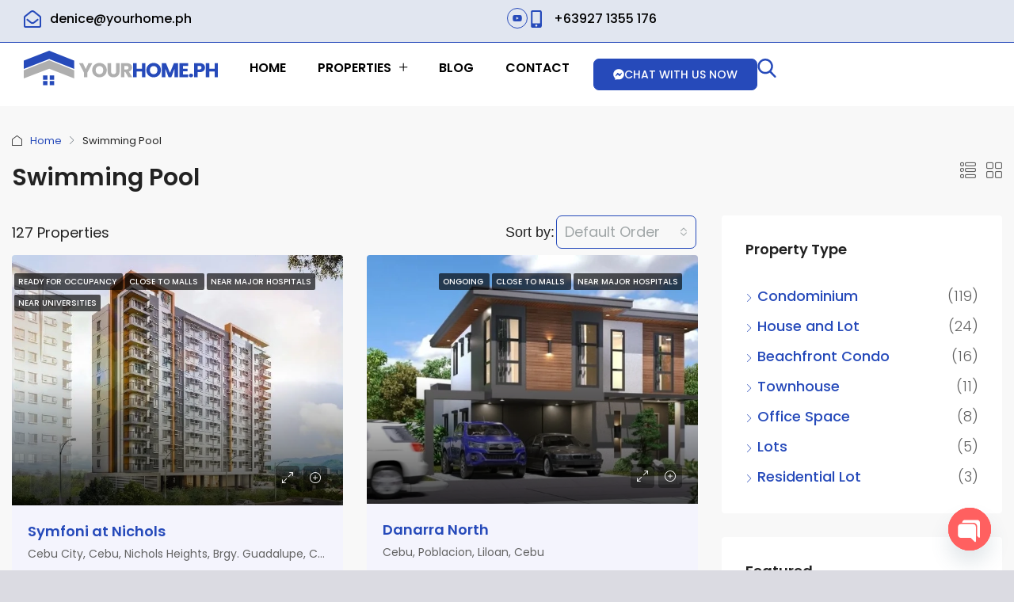

--- FILE ---
content_type: text/html; charset=UTF-8
request_url: https://yourhome.ph/feature/swimming-pool/
body_size: 32916
content:
<!doctype html>
<html lang="en-US">
<head>
	<meta charset="UTF-8" />
	<meta name="viewport" content="width=device-width, initial-scale=1.0" />
	<link rel="profile" href="https://gmpg.org/xfn/11" />
    <meta name="format-detection" content="telephone=no">
			<style>.houzez-library-modal-btn {margin-left: 5px;background: #35AAE1;vertical-align: top;font-size: 0 !important;}.houzez-library-modal-btn:before {content: '';width: 16px;height: 16px;background-image: url('https://yourhome.ph/wp-content/themes/houzez/img/studio-icon.png');background-position: center;background-size: contain;background-repeat: no-repeat;}#houzez-library-modal .houzez-elementor-template-library-template-name {text-align: right;flex: 1 0 0%;}</style>
	<meta name='robots' content='index, follow, max-image-preview:large, max-snippet:-1, max-video-preview:-1' />

	<!-- This site is optimized with the Yoast SEO plugin v26.7 - https://yoast.com/wordpress/plugins/seo/ -->
	<title>Swimming Pool Properties - Your Home Philippines</title>
	<link rel="canonical" href="https://yourhome.ph/feature/swimming-pool/" />
	<link rel="next" href="https://yourhome.ph/feature/swimming-pool/page/2/" />
	<meta property="og:locale" content="en_US" />
	<meta property="og:type" content="article" />
	<meta property="og:title" content="Swimming Pool Properties - Your Home Philippines" />
	<meta property="og:url" content="https://yourhome.ph/feature/swimming-pool/" />
	<meta property="og:site_name" content="Your Home Philippines" />
	<meta property="og:image" content="https://yourhome.ph/wp-content/uploads/2025/02/page-cover.jpg" />
	<meta property="og:image:width" content="1920" />
	<meta property="og:image:height" content="1080" />
	<meta property="og:image:type" content="image/jpeg" />
	<meta name="twitter:card" content="summary_large_image" />
	<script type="application/ld+json" class="yoast-schema-graph">{"@context":"https://schema.org","@graph":[{"@type":"CollectionPage","@id":"https://yourhome.ph/feature/swimming-pool/","url":"https://yourhome.ph/feature/swimming-pool/","name":"Swimming Pool Properties - Your Home Philippines","isPartOf":{"@id":"https://yourhome.ph/#website"},"primaryImageOfPage":{"@id":"https://yourhome.ph/feature/swimming-pool/#primaryimage"},"image":{"@id":"https://yourhome.ph/feature/swimming-pool/#primaryimage"},"thumbnailUrl":"https://yourhome.ph/wp-content/uploads/2025/10/symfoni-at-nichols-towers-cebu.webp","breadcrumb":{"@id":"https://yourhome.ph/feature/swimming-pool/#breadcrumb"},"inLanguage":"en-US"},{"@type":"ImageObject","inLanguage":"en-US","@id":"https://yourhome.ph/feature/swimming-pool/#primaryimage","url":"https://yourhome.ph/wp-content/uploads/2025/10/symfoni-at-nichols-towers-cebu.webp","contentUrl":"https://yourhome.ph/wp-content/uploads/2025/10/symfoni-at-nichols-towers-cebu.webp","width":588,"height":502,"caption":"Symfoni at Nichols Tower"},{"@type":"BreadcrumbList","@id":"https://yourhome.ph/feature/swimming-pool/#breadcrumb","itemListElement":[{"@type":"ListItem","position":1,"name":"Home","item":"https://yourhome.ph/"},{"@type":"ListItem","position":2,"name":"Swimming Pool"}]},{"@type":"WebSite","@id":"https://yourhome.ph/#website","url":"https://yourhome.ph/","name":"Your Home Philippines","description":"Real Estate For Sale in Cebu, Philippines (2025)","publisher":{"@id":"https://yourhome.ph/#/schema/person/5da09900c3fdc66de5b45c7bf61717c5"},"potentialAction":[{"@type":"SearchAction","target":{"@type":"EntryPoint","urlTemplate":"https://yourhome.ph/?s={search_term_string}"},"query-input":{"@type":"PropertyValueSpecification","valueRequired":true,"valueName":"search_term_string"}}],"inLanguage":"en-US"},{"@type":["Person","Organization"],"@id":"https://yourhome.ph/#/schema/person/5da09900c3fdc66de5b45c7bf61717c5","name":"Denice Manubag","image":{"@type":"ImageObject","inLanguage":"en-US","@id":"https://yourhome.ph/#/schema/person/image/","url":"https://yourhome.ph/wp-content/uploads/2023/10/Untitled-design.png","contentUrl":"https://yourhome.ph/wp-content/uploads/2023/10/Untitled-design.png","width":300,"height":300,"caption":"Denice Manubag"},"logo":{"@id":"https://yourhome.ph/#/schema/person/image/"},"description":"Real Estate Broker and Real Estate Appraiser in the Philippines since 2016.","sameAs":["http://yourhome.ph/","https://www.facebook.com/denice.realestate","https://instagram.com/denicealexis","https://www.linkedin.com/in/denice-alexis-manubag-reb-rea-8129b911a/"]}]}</script>
	<!-- / Yoast SEO plugin. -->


<link rel='dns-prefetch' href='//www.google.com' />
<style id='wp-img-auto-sizes-contain-inline-css' type='text/css'>
img:is([sizes=auto i],[sizes^="auto," i]){contain-intrinsic-size:3000px 1500px}
/*# sourceURL=wp-img-auto-sizes-contain-inline-css */
</style>

<style id='wp-emoji-styles-inline-css' type='text/css'>

	img.wp-smiley, img.emoji {
		display: inline !important;
		border: none !important;
		box-shadow: none !important;
		height: 1em !important;
		width: 1em !important;
		margin: 0 0.07em !important;
		vertical-align: -0.1em !important;
		background: none !important;
		padding: 0 !important;
	}
/*# sourceURL=wp-emoji-styles-inline-css */
</style>
<style id='classic-theme-styles-inline-css' type='text/css'>
/*! This file is auto-generated */
.wp-block-button__link{color:#fff;background-color:#32373c;border-radius:9999px;box-shadow:none;text-decoration:none;padding:calc(.667em + 2px) calc(1.333em + 2px);font-size:1.125em}.wp-block-file__button{background:#32373c;color:#fff;text-decoration:none}
/*# sourceURL=/wp-includes/css/classic-themes.min.css */
</style>
<style id='global-styles-inline-css' type='text/css'>
:root{--wp--preset--aspect-ratio--square: 1;--wp--preset--aspect-ratio--4-3: 4/3;--wp--preset--aspect-ratio--3-4: 3/4;--wp--preset--aspect-ratio--3-2: 3/2;--wp--preset--aspect-ratio--2-3: 2/3;--wp--preset--aspect-ratio--16-9: 16/9;--wp--preset--aspect-ratio--9-16: 9/16;--wp--preset--color--black: #000000;--wp--preset--color--cyan-bluish-gray: #abb8c3;--wp--preset--color--white: #ffffff;--wp--preset--color--pale-pink: #f78da7;--wp--preset--color--vivid-red: #cf2e2e;--wp--preset--color--luminous-vivid-orange: #ff6900;--wp--preset--color--luminous-vivid-amber: #fcb900;--wp--preset--color--light-green-cyan: #7bdcb5;--wp--preset--color--vivid-green-cyan: #00d084;--wp--preset--color--pale-cyan-blue: #8ed1fc;--wp--preset--color--vivid-cyan-blue: #0693e3;--wp--preset--color--vivid-purple: #9b51e0;--wp--preset--gradient--vivid-cyan-blue-to-vivid-purple: linear-gradient(135deg,rgb(6,147,227) 0%,rgb(155,81,224) 100%);--wp--preset--gradient--light-green-cyan-to-vivid-green-cyan: linear-gradient(135deg,rgb(122,220,180) 0%,rgb(0,208,130) 100%);--wp--preset--gradient--luminous-vivid-amber-to-luminous-vivid-orange: linear-gradient(135deg,rgb(252,185,0) 0%,rgb(255,105,0) 100%);--wp--preset--gradient--luminous-vivid-orange-to-vivid-red: linear-gradient(135deg,rgb(255,105,0) 0%,rgb(207,46,46) 100%);--wp--preset--gradient--very-light-gray-to-cyan-bluish-gray: linear-gradient(135deg,rgb(238,238,238) 0%,rgb(169,184,195) 100%);--wp--preset--gradient--cool-to-warm-spectrum: linear-gradient(135deg,rgb(74,234,220) 0%,rgb(151,120,209) 20%,rgb(207,42,186) 40%,rgb(238,44,130) 60%,rgb(251,105,98) 80%,rgb(254,248,76) 100%);--wp--preset--gradient--blush-light-purple: linear-gradient(135deg,rgb(255,206,236) 0%,rgb(152,150,240) 100%);--wp--preset--gradient--blush-bordeaux: linear-gradient(135deg,rgb(254,205,165) 0%,rgb(254,45,45) 50%,rgb(107,0,62) 100%);--wp--preset--gradient--luminous-dusk: linear-gradient(135deg,rgb(255,203,112) 0%,rgb(199,81,192) 50%,rgb(65,88,208) 100%);--wp--preset--gradient--pale-ocean: linear-gradient(135deg,rgb(255,245,203) 0%,rgb(182,227,212) 50%,rgb(51,167,181) 100%);--wp--preset--gradient--electric-grass: linear-gradient(135deg,rgb(202,248,128) 0%,rgb(113,206,126) 100%);--wp--preset--gradient--midnight: linear-gradient(135deg,rgb(2,3,129) 0%,rgb(40,116,252) 100%);--wp--preset--font-size--small: 13px;--wp--preset--font-size--medium: 20px;--wp--preset--font-size--large: 36px;--wp--preset--font-size--x-large: 42px;--wp--preset--spacing--20: 0.44rem;--wp--preset--spacing--30: 0.67rem;--wp--preset--spacing--40: 1rem;--wp--preset--spacing--50: 1.5rem;--wp--preset--spacing--60: 2.25rem;--wp--preset--spacing--70: 3.38rem;--wp--preset--spacing--80: 5.06rem;--wp--preset--shadow--natural: 6px 6px 9px rgba(0, 0, 0, 0.2);--wp--preset--shadow--deep: 12px 12px 50px rgba(0, 0, 0, 0.4);--wp--preset--shadow--sharp: 6px 6px 0px rgba(0, 0, 0, 0.2);--wp--preset--shadow--outlined: 6px 6px 0px -3px rgb(255, 255, 255), 6px 6px rgb(0, 0, 0);--wp--preset--shadow--crisp: 6px 6px 0px rgb(0, 0, 0);}:where(.is-layout-flex){gap: 0.5em;}:where(.is-layout-grid){gap: 0.5em;}body .is-layout-flex{display: flex;}.is-layout-flex{flex-wrap: wrap;align-items: center;}.is-layout-flex > :is(*, div){margin: 0;}body .is-layout-grid{display: grid;}.is-layout-grid > :is(*, div){margin: 0;}:where(.wp-block-columns.is-layout-flex){gap: 2em;}:where(.wp-block-columns.is-layout-grid){gap: 2em;}:where(.wp-block-post-template.is-layout-flex){gap: 1.25em;}:where(.wp-block-post-template.is-layout-grid){gap: 1.25em;}.has-black-color{color: var(--wp--preset--color--black) !important;}.has-cyan-bluish-gray-color{color: var(--wp--preset--color--cyan-bluish-gray) !important;}.has-white-color{color: var(--wp--preset--color--white) !important;}.has-pale-pink-color{color: var(--wp--preset--color--pale-pink) !important;}.has-vivid-red-color{color: var(--wp--preset--color--vivid-red) !important;}.has-luminous-vivid-orange-color{color: var(--wp--preset--color--luminous-vivid-orange) !important;}.has-luminous-vivid-amber-color{color: var(--wp--preset--color--luminous-vivid-amber) !important;}.has-light-green-cyan-color{color: var(--wp--preset--color--light-green-cyan) !important;}.has-vivid-green-cyan-color{color: var(--wp--preset--color--vivid-green-cyan) !important;}.has-pale-cyan-blue-color{color: var(--wp--preset--color--pale-cyan-blue) !important;}.has-vivid-cyan-blue-color{color: var(--wp--preset--color--vivid-cyan-blue) !important;}.has-vivid-purple-color{color: var(--wp--preset--color--vivid-purple) !important;}.has-black-background-color{background-color: var(--wp--preset--color--black) !important;}.has-cyan-bluish-gray-background-color{background-color: var(--wp--preset--color--cyan-bluish-gray) !important;}.has-white-background-color{background-color: var(--wp--preset--color--white) !important;}.has-pale-pink-background-color{background-color: var(--wp--preset--color--pale-pink) !important;}.has-vivid-red-background-color{background-color: var(--wp--preset--color--vivid-red) !important;}.has-luminous-vivid-orange-background-color{background-color: var(--wp--preset--color--luminous-vivid-orange) !important;}.has-luminous-vivid-amber-background-color{background-color: var(--wp--preset--color--luminous-vivid-amber) !important;}.has-light-green-cyan-background-color{background-color: var(--wp--preset--color--light-green-cyan) !important;}.has-vivid-green-cyan-background-color{background-color: var(--wp--preset--color--vivid-green-cyan) !important;}.has-pale-cyan-blue-background-color{background-color: var(--wp--preset--color--pale-cyan-blue) !important;}.has-vivid-cyan-blue-background-color{background-color: var(--wp--preset--color--vivid-cyan-blue) !important;}.has-vivid-purple-background-color{background-color: var(--wp--preset--color--vivid-purple) !important;}.has-black-border-color{border-color: var(--wp--preset--color--black) !important;}.has-cyan-bluish-gray-border-color{border-color: var(--wp--preset--color--cyan-bluish-gray) !important;}.has-white-border-color{border-color: var(--wp--preset--color--white) !important;}.has-pale-pink-border-color{border-color: var(--wp--preset--color--pale-pink) !important;}.has-vivid-red-border-color{border-color: var(--wp--preset--color--vivid-red) !important;}.has-luminous-vivid-orange-border-color{border-color: var(--wp--preset--color--luminous-vivid-orange) !important;}.has-luminous-vivid-amber-border-color{border-color: var(--wp--preset--color--luminous-vivid-amber) !important;}.has-light-green-cyan-border-color{border-color: var(--wp--preset--color--light-green-cyan) !important;}.has-vivid-green-cyan-border-color{border-color: var(--wp--preset--color--vivid-green-cyan) !important;}.has-pale-cyan-blue-border-color{border-color: var(--wp--preset--color--pale-cyan-blue) !important;}.has-vivid-cyan-blue-border-color{border-color: var(--wp--preset--color--vivid-cyan-blue) !important;}.has-vivid-purple-border-color{border-color: var(--wp--preset--color--vivid-purple) !important;}.has-vivid-cyan-blue-to-vivid-purple-gradient-background{background: var(--wp--preset--gradient--vivid-cyan-blue-to-vivid-purple) !important;}.has-light-green-cyan-to-vivid-green-cyan-gradient-background{background: var(--wp--preset--gradient--light-green-cyan-to-vivid-green-cyan) !important;}.has-luminous-vivid-amber-to-luminous-vivid-orange-gradient-background{background: var(--wp--preset--gradient--luminous-vivid-amber-to-luminous-vivid-orange) !important;}.has-luminous-vivid-orange-to-vivid-red-gradient-background{background: var(--wp--preset--gradient--luminous-vivid-orange-to-vivid-red) !important;}.has-very-light-gray-to-cyan-bluish-gray-gradient-background{background: var(--wp--preset--gradient--very-light-gray-to-cyan-bluish-gray) !important;}.has-cool-to-warm-spectrum-gradient-background{background: var(--wp--preset--gradient--cool-to-warm-spectrum) !important;}.has-blush-light-purple-gradient-background{background: var(--wp--preset--gradient--blush-light-purple) !important;}.has-blush-bordeaux-gradient-background{background: var(--wp--preset--gradient--blush-bordeaux) !important;}.has-luminous-dusk-gradient-background{background: var(--wp--preset--gradient--luminous-dusk) !important;}.has-pale-ocean-gradient-background{background: var(--wp--preset--gradient--pale-ocean) !important;}.has-electric-grass-gradient-background{background: var(--wp--preset--gradient--electric-grass) !important;}.has-midnight-gradient-background{background: var(--wp--preset--gradient--midnight) !important;}.has-small-font-size{font-size: var(--wp--preset--font-size--small) !important;}.has-medium-font-size{font-size: var(--wp--preset--font-size--medium) !important;}.has-large-font-size{font-size: var(--wp--preset--font-size--large) !important;}.has-x-large-font-size{font-size: var(--wp--preset--font-size--x-large) !important;}
:where(.wp-block-post-template.is-layout-flex){gap: 1.25em;}:where(.wp-block-post-template.is-layout-grid){gap: 1.25em;}
:where(.wp-block-term-template.is-layout-flex){gap: 1.25em;}:where(.wp-block-term-template.is-layout-grid){gap: 1.25em;}
:where(.wp-block-columns.is-layout-flex){gap: 2em;}:where(.wp-block-columns.is-layout-grid){gap: 2em;}
:root :where(.wp-block-pullquote){font-size: 1.5em;line-height: 1.6;}
/*# sourceURL=global-styles-inline-css */
</style>
<link rel='stylesheet' id='elementor-frontend-css' href='https://yourhome.ph/wp-content/uploads/elementor/css/custom-frontend.min.css?ver=1767841975' type='text/css' media='all' />
<link rel='stylesheet' id='elementor-post-6-css' href='https://yourhome.ph/wp-content/uploads/elementor/css/post-6.css?ver=1767841975' type='text/css' media='all' />
<link rel='stylesheet' id='houzez-studio-css' href='https://yourhome.ph/wp-content/plugins/houzez-studio/public/css/houzez-studio-public.css?ver=1.2.1' type='text/css' media='all' />
<link rel='stylesheet' id='houzez-all-css-css' href='https://yourhome.ph/wp-content/themes/houzez/css/all-css.css?ver=3.4.7' type='text/css' media='all' />
<link rel='stylesheet' id='font-awesome-5-all-css' href='https://yourhome.ph/wp-content/themes/houzez/css/font-awesome/css/all.min.css?ver=5.14.0' type='text/css' media='all' />
<link rel='stylesheet' id='houzez-style-css' href='https://yourhome.ph/wp-content/themes/jsweb-yourhouse/style.css?ver=3.4.7' type='text/css' media='all' />
<style id='houzez-style-inline-css' type='text/css'>

        @media (min-width: 1200px) {
          .container {
              max-width: 1480px;
          }
        }
        body {
            font-family: ;
            font-size: 18px;
            font-weight: ;
            line-height: 25px;
            text-transform: ;
        }
        .main-nav,
        .dropdown-menu,
        .login-register,
        .btn.btn-create-listing,
        .logged-in-nav,
        .btn-phone-number {
          font-family: ;
          font-size: 14px;
          font-weight: ;
          text-align: ;
          text-transform: ;
        }

        .btn,
        .ele-btn,
        .houzez-search-button,
        .houzez-submit-button,
        .form-control,
        .bootstrap-select .text,
        .sort-by-title,
        .woocommerce ul.products li.product .button {
          font-family: ;
          font-size: 18px; 
        }
        
        h1, h2, h3, h4, h5, h6, .item-title {
          font-family: ;
          font-weight: ;
          text-transform: ;
        }

        .post-content-wrap h1, .post-content-wrap h2, .post-content-wrap h3, .post-content-wrap h4, .post-content-wrap h5, .post-content-wrap h6 {
          font-weight: ;
          text-transform: ;
          text-align: ; 
        }

        .top-bar-wrap {
            font-family: ;
            font-size: 15px;
            font-weight: ;
            line-height: 25px;
            text-align: ;
            text-transform: ;   
        }
        .footer-wrap {
            font-family: ;
            font-size: 14px;
            font-weight: ;
            line-height: 25px;
            text-align: ;
            text-transform: ;
        }
        
        .header-v1 .header-inner-wrap,
        .header-v1 .navbar-logged-in-wrap {
            line-height: 60px;
            height: 60px; 
        }
        .header-v2 .header-top .navbar {
          height: 110px; 
        }

        .header-v2 .header-bottom .header-inner-wrap,
        .header-v2 .header-bottom .navbar-logged-in-wrap {
          line-height: 54px;
          height: 54px; 
        }

        .header-v3 .header-top .header-inner-wrap,
        .header-v3 .header-top .header-contact-wrap {
          height: 80px;
          line-height: 80px; 
        }
        .header-v3 .header-bottom .header-inner-wrap,
        .header-v3 .header-bottom .navbar-logged-in-wrap {
          line-height: 54px;
          height: 54px; 
        }
        .header-v4 .header-inner-wrap,
        .header-v4 .navbar-logged-in-wrap {
          line-height: 90px;
          height: 90px; 
        }
        .header-v5 .header-top .header-inner-wrap,
        .header-v5 .header-top .navbar-logged-in-wrap {
          line-height: 110px;
          height: 110px; 
        }
        .header-v5 .header-bottom .header-inner-wrap {
          line-height: 54px;
          height: 54px; 
        }
        .header-v6 .header-inner-wrap,
        .header-v6 .navbar-logged-in-wrap {
          height: 60px;
          line-height: 60px; 
        }
        @media (min-width: 1200px) {
            .header-v5 .header-top .container {
                max-width: 1170px;
            }
        }
    
      body,
      .main-wrap,
      .fw-property-documents-wrap h3 span, 
      .fw-property-details-wrap h3 span {
        background-color: #f8f8f8; 
      }
      .houzez-main-wrap-v2, .main-wrap.agent-detail-page-v2 {
        background-color: #ffffff;
      }

       body,
      .form-control,
      .bootstrap-select .text,
      .item-title a,
      .listing-tabs .nav-tabs .nav-link,
      .item-wrap-v2 .item-amenities li span,
      .item-wrap-v2 .item-amenities li:before,
      .item-parallax-wrap .item-price-wrap,
      .list-view .item-body .item-price-wrap,
      .property-slider-item .item-price-wrap,
      .page-title-wrap .item-price-wrap,
      .agent-information .agent-phone span a,
      .property-overview-wrap ul li strong,
      .mobile-property-title .item-price-wrap .item-price,
      .fw-property-features-left li a,
      .lightbox-content-wrap .item-price-wrap,
      .blog-post-item-v1 .blog-post-title h3 a,
      .blog-post-content-widget h4 a,
      .property-item-widget .right-property-item-widget-wrap .item-price-wrap,
      .login-register-form .modal-header .login-register-tabs .nav-link.active,
      .agent-list-wrap .agent-list-content h2 a,
      .agent-list-wrap .agent-list-contact li a,
      .agent-contacts-wrap li a,
      .menu-edit-property li a,
      .statistic-referrals-list li a,
      .chart-nav .nav-pills .nav-link,
      .dashboard-table-properties td .property-payment-status,
      .dashboard-mobile-edit-menu-wrap .bootstrap-select > .dropdown-toggle.bs-placeholder,
      .payment-method-block .radio-tab .control-text,
      .post-title-wrap h2 a,
      .lead-nav-tab.nav-pills .nav-link,
      .deals-nav-tab.nav-pills .nav-link,
      .btn-light-grey-outlined:hover,
      button:not(.bs-placeholder) .filter-option-inner-inner,
      .fw-property-floor-plans-wrap .floor-plans-tabs a,
      .products > .product > .item-body > a,
      .woocommerce ul.products li.product .price,
      .woocommerce div.product p.price, 
      .woocommerce div.product span.price,
      .woocommerce #reviews #comments ol.commentlist li .meta,
      .woocommerce-MyAccount-navigation ul li a,
      .activitiy-item-close-button a,
      .property-section-wrap li a {
       color: #222222; 
     }


    
      a,
      a:hover,
      a:active,
      a:focus,
      .primary-text,
      .btn-clear,
      .btn-apply,
      .btn-primary-outlined,
      .btn-primary-outlined:before,
      .item-title a:hover,
      .sort-by .bootstrap-select .bs-placeholder,
      .sort-by .bootstrap-select > .btn,
      .sort-by .bootstrap-select > .btn:active,
      .page-link,
      .page-link:hover,
      .accordion-title:before,
      .blog-post-content-widget h4 a:hover,
      .agent-list-wrap .agent-list-content h2 a:hover,
      .agent-list-wrap .agent-list-contact li a:hover,
      .agent-contacts-wrap li a:hover,
      .agent-nav-wrap .nav-pills .nav-link,
      .dashboard-side-menu-wrap .side-menu-dropdown a.active,
      .menu-edit-property li a.active,
      .menu-edit-property li a:hover,
      .dashboard-statistic-block h3 .fa,
      .statistic-referrals-list li a:hover,
      .chart-nav .nav-pills .nav-link.active,
      .board-message-icon-wrap.active,
      .post-title-wrap h2 a:hover,
      .listing-switch-view .switch-btn.active,
      .item-wrap-v6 .item-price-wrap,
      .listing-v6 .list-view .item-body .item-price-wrap,
      .woocommerce nav.woocommerce-pagination ul li a, 
      .woocommerce nav.woocommerce-pagination ul li span,
      .woocommerce-MyAccount-navigation ul li a:hover,
      .property-schedule-tour-form-wrap .control input:checked ~ .control__indicator,
      .property-schedule-tour-form-wrap .control:hover,
      .property-walkscore-wrap-v2 .score-details .houzez-icon,
      .login-register .btn-icon-login-register + .dropdown-menu a,
      .activitiy-item-close-button a:hover,
      .property-section-wrap li a:hover,
      .agent-detail-page-v2 .agent-nav-wrap .nav-link.active,
      .property-lightbox-v2-sections-navigation .slick-prev, 
      .property-lightbox-v2-sections-navigation .slick-next,
      .property-lightbox-v2-sections-navigation .slick-slide.current-section,
      .property-lightbox-v2-sections-navigation .nav-link.active,
      .agent-detail-page-v2 .listing-tabs .nav-link.active {
        color: #264aba; 
      }
      
      .agent-list-position a {
        color: #264aba; 
      }

      .control input:checked ~ .control__indicator,
      .top-banner-wrap .nav-pills .nav-link,
      .btn-primary-outlined:hover,
      .page-item.active .page-link,
      .slick-prev:hover,
      .slick-prev:focus,
      .slick-next:hover,
      .slick-next:focus,
      .mobile-property-tools .nav-pills .nav-link.active,
      .login-register-form .modal-header,
      .agent-nav-wrap .nav-pills .nav-link.active,
      .board-message-icon-wrap .notification-circle,
      .primary-label,
      .fc-event, .fc-event-dot,
      .compare-table .table-hover > tbody > tr:hover,
      .post-tag,
      .datepicker table tr td.active.active,
      .datepicker table tr td.active.disabled,
      .datepicker table tr td.active.disabled.active,
      .datepicker table tr td.active.disabled.disabled,
      .datepicker table tr td.active.disabled:active,
      .datepicker table tr td.active.disabled:hover,
      .datepicker table tr td.active.disabled:hover.active,
      .datepicker table tr td.active.disabled:hover.disabled,
      .datepicker table tr td.active.disabled:hover:active,
      .datepicker table tr td.active.disabled:hover:hover,
      .datepicker table tr td.active.disabled:hover[disabled],
      .datepicker table tr td.active.disabled[disabled],
      .datepicker table tr td.active:active,
      .datepicker table tr td.active:hover,
      .datepicker table tr td.active:hover.active,
      .datepicker table tr td.active:hover.disabled,
      .datepicker table tr td.active:hover:active,
      .datepicker table tr td.active:hover:hover,
      .datepicker table tr td.active:hover[disabled],
      .datepicker table tr td.active[disabled],
      .ui-slider-horizontal .ui-slider-range,
      .btn-bubble {
        background-color: #264aba; 
      }

      .control input:checked ~ .control__indicator,
      .btn-primary-outlined,
      .page-item.active .page-link,
      .mobile-property-tools .nav-pills .nav-link.active,
      .agent-nav-wrap .nav-pills .nav-link,
      .agent-nav-wrap .nav-pills .nav-link.active,
      .chart-nav .nav-pills .nav-link.active,
      .dashaboard-snake-nav .step-block.active,
      .fc-event,
      .fc-event-dot,
      .property-schedule-tour-form-wrap .control input:checked ~ .control__indicator,
      .agent-detail-page-v2 .agent-nav-wrap .nav-link.active {
        border-color: #264aba; 
      }

      .slick-arrow:hover {
        background-color: rgba(0, 174, 255, 0.65); 
      }

      .slick-arrow {
        background-color: #264aba; 
      }

      .property-banner .nav-pills .nav-link.active {
        background-color: rgba(0, 174, 255, 0.65) !important; 
      }

      .property-navigation-wrap a.active {
        color: #264aba;
        -webkit-box-shadow: inset 0 -3px #264aba;
        box-shadow: inset 0 -3px #264aba; 
      }

      .btn-primary,
      .fc-button-primary,
      .woocommerce nav.woocommerce-pagination ul li a:focus, 
      .woocommerce nav.woocommerce-pagination ul li a:hover, 
      .woocommerce nav.woocommerce-pagination ul li span.current {
        color: #fff;
        background-color: #264aba;
        border-color: #264aba; 
      }
      .btn-primary:focus, .btn-primary:focus:active,
      .fc-button-primary:focus,
      .fc-button-primary:focus:active {
        color: #fff;
        background-color: #264aba;
        border-color: #264aba; 
      }
      .btn-primary:hover,
      .fc-button-primary:hover {
        color: #fff;
        background-color: #33beff;
        border-color: #33beff; 
      }
      .btn-primary:active, 
      .btn-primary:not(:disabled):not(:disabled):active,
      .fc-button-primary:active,
      .fc-button-primary:not(:disabled):not(:disabled):active {
        color: #fff;
        background-color: #33beff;
        border-color: #33beff; 
      }

      .btn-secondary,
      .woocommerce span.onsale,
      .woocommerce ul.products li.product .button,
      .woocommerce #respond input#submit.alt, 
      .woocommerce a.button.alt, 
      .woocommerce button.button.alt, 
      .woocommerce input.button.alt,
      .woocommerce #review_form #respond .form-submit input,
      .woocommerce #respond input#submit, 
      .woocommerce a.button, 
      .woocommerce button.button, 
      .woocommerce input.button {
        color: #fff;
        background-color: #28a745;
        border-color: #28a745; 
      }
      .woocommerce ul.products li.product .button:focus,
      .woocommerce ul.products li.product .button:active,
      .woocommerce #respond input#submit.alt:focus, 
      .woocommerce a.button.alt:focus, 
      .woocommerce button.button.alt:focus, 
      .woocommerce input.button.alt:focus,
      .woocommerce #respond input#submit.alt:active, 
      .woocommerce a.button.alt:active, 
      .woocommerce button.button.alt:active, 
      .woocommerce input.button.alt:active,
      .woocommerce #review_form #respond .form-submit input:focus,
      .woocommerce #review_form #respond .form-submit input:active,
      .woocommerce #respond input#submit:active, 
      .woocommerce a.button:active, 
      .woocommerce button.button:active, 
      .woocommerce input.button:active,
      .woocommerce #respond input#submit:focus, 
      .woocommerce a.button:focus, 
      .woocommerce button.button:focus, 
      .woocommerce input.button:focus {
        color: #fff;
        background-color: #28a745;
        border-color: #28a745; 
      }
      .btn-secondary:hover,
      .woocommerce ul.products li.product .button:hover,
      .woocommerce #respond input#submit.alt:hover, 
      .woocommerce a.button.alt:hover, 
      .woocommerce button.button.alt:hover, 
      .woocommerce input.button.alt:hover,
      .woocommerce #review_form #respond .form-submit input:hover,
      .woocommerce #respond input#submit:hover, 
      .woocommerce a.button:hover, 
      .woocommerce button.button:hover, 
      .woocommerce input.button:hover {
        color: #fff;
        background-color: #34ce57;
        border-color: #34ce57; 
      }
      .btn-secondary:active, 
      .btn-secondary:not(:disabled):not(:disabled):active {
        color: #fff;
        background-color: #34ce57;
        border-color: #34ce57; 
      }

      .btn-primary-outlined {
        color: #264aba;
        background-color: transparent;
        border-color: #264aba; 
      }
      .btn-primary-outlined:focus, .btn-primary-outlined:focus:active {
        color: #264aba;
        background-color: transparent;
        border-color: #264aba; 
      }
      .btn-primary-outlined:hover {
        color: #fff;
        background-color: #33beff;
        border-color: #33beff; 
      }
      .btn-primary-outlined:active, .btn-primary-outlined:not(:disabled):not(:disabled):active {
        color: #264aba;
        background-color: rgba(26, 26, 26, 0);
        border-color: #33beff; 
      }

      .btn-secondary-outlined {
        color: #28a745;
        background-color: transparent;
        border-color: #28a745; 
      }
      .btn-secondary-outlined:focus, .btn-secondary-outlined:focus:active {
        color: #28a745;
        background-color: transparent;
        border-color: #28a745; 
      }
      .btn-secondary-outlined:hover {
        color: #fff;
        background-color: #34ce57;
        border-color: #34ce57; 
      }
      .btn-secondary-outlined:active, .btn-secondary-outlined:not(:disabled):not(:disabled):active {
        color: #28a745;
        background-color: rgba(26, 26, 26, 0);
        border-color: #34ce57; 
      }

      .btn-call {
        color: #28a745;
        background-color: transparent;
        border-color: #28a745; 
      }
      .btn-call:focus, .btn-call:focus:active {
        color: #28a745;
        background-color: transparent;
        border-color: #28a745; 
      }
      .btn-call:hover {
        color: #28a745;
        background-color: rgba(26, 26, 26, 0);
        border-color: #34ce57; 
      }
      .btn-call:active, .btn-call:not(:disabled):not(:disabled):active {
        color: #28a745;
        background-color: rgba(26, 26, 26, 0);
        border-color: #34ce57; 
      }
      .icon-delete .btn-loader:after{
          border-color: #264aba transparent #264aba transparent
      }
    
      .header-v1 {
        background-color: #004274;
        border-bottom: 1px solid #004274; 
      }

      .header-v1 a.nav-link {
        color: #FFFFFF; 
      }

      .header-v1 a.nav-link:hover,
      .header-v1 a.nav-link:active {
        color: #00aeff;
        background-color: rgba(0, 174, 255, 0.1); 
      }
      .header-desktop .main-nav .nav-link {
          letter-spacing: 0.0px;
      }
    
      .header-v2 .header-top,
      .header-v5 .header-top,
      .header-v2 .header-contact-wrap {
        background-color: #ffffff; 
      }

      .header-v2 .header-bottom, 
      .header-v5 .header-bottom {
        background-color: #004274;
      }

      .header-v2 .header-contact-wrap .header-contact-right, .header-v2 .header-contact-wrap .header-contact-right a, .header-contact-right a:hover, header-contact-right a:active {
        color: #004274; 
      }

      .header-v2 .header-contact-left {
        color: #004274; 
      }

      .header-v2 .header-bottom,
      .header-v2 .navbar-nav > li,
      .header-v2 .navbar-nav > li:first-of-type,
      .header-v5 .header-bottom,
      .header-v5 .navbar-nav > li,
      .header-v5 .navbar-nav > li:first-of-type {
        border-color: rgba(0, 174, 255, 0.2);
      }

      .header-v2 a.nav-link,
      .header-v5 a.nav-link {
        color: #ffffff; 
      }

      .header-v2 a.nav-link:hover,
      .header-v2 a.nav-link:active,
      .header-v5 a.nav-link:hover,
      .header-v5 a.nav-link:active {
        color: #00aeff;
        background-color: rgba(0, 174, 255, 0.1); 
      }

      .header-v2 .header-contact-right a:hover, 
      .header-v2 .header-contact-right a:active,
      .header-v3 .header-contact-right a:hover, 
      .header-v3 .header-contact-right a:active {
        background-color: transparent;
      }

      .header-v2 .header-social-icons a,
      .header-v5 .header-social-icons a {
        color: #004274; 
      }
    
      .header-v3 .header-top {
        background-color: #004274; 
      }

      .header-v3 .header-bottom {
        background-color: #004274; 
      }

      .header-v3 .header-contact,
      .header-v3-mobile {
        background-color: #00aeff;
        color: #ffffff; 
      }

      .header-v3 .header-bottom,
      .header-v3 .login-register,
      .header-v3 .navbar-nav > li,
      .header-v3 .navbar-nav > li:first-of-type {
        border-color: rgba(0, 174, 239, 0.2); 
      }

      .header-v3 a.nav-link, 
      .header-v3 .header-contact-right a:hover, .header-v3 .header-contact-right a:active {
        color: #FFFFFF; 
      }

      .header-v3 a.nav-link:hover,
      .header-v3 a.nav-link:active {
        color: #00aeff;
        background-color: rgba(0, 174, 255, 0.1); 
      }

      .header-v3 .header-social-icons a {
        color: #004274; 
      }
    
      .header-v4 {
        background-color: #ffffff; 
      }

      .header-v4 a.nav-link {
        color: #004274; 
      }

      .header-v4 a.nav-link:hover,
      .header-v4 a.nav-link:active {
        color: #00aeef;
        background-color: rgba(0, 174, 255, 0.1); 
      }
    
      .header-v6 .header-top {
        background-color: #004274; 
      }

      .header-v6 a.nav-link {
        color: #FFFFFF; 
      }

      .header-v6 a.nav-link:hover,
      .header-v6 a.nav-link:active {
        color: #00aeff;
        background-color: rgba(0, 174, 255, 0.1); 
      }

      .header-v6 .header-social-icons a {
        color: #FFFFFF; 
      }
    
      .header-mobile {
        background-color: #004274; 
      }
      .header-mobile .toggle-button-left,
      .header-mobile .toggle-button-right {
        color: #FFFFFF; 
      }

      .nav-mobile .logged-in-nav a,
      .nav-mobile .main-nav,
      .nav-mobile .navi-login-register {
        background-color: #ffffff; 
      }

      .nav-mobile .logged-in-nav a,
      .nav-mobile .main-nav .nav-item .nav-item a,
      .nav-mobile .main-nav .nav-item a,
      .navi-login-register .main-nav .nav-item a {
        color: #004274;
        border-bottom: 1px solid #dce0e0;
        background-color: #ffffff;
      }

      .nav-mobile .btn-create-listing,
      .navi-login-register .btn-create-listing {
        color: #fff;
        border: 1px solid #264aba;
        background-color: #264aba; 
      }

      .nav-mobile .btn-create-listing:hover, .nav-mobile .btn-create-listing:active,
      .navi-login-register .btn-create-listing:hover,
      .navi-login-register .btn-create-listing:active {
        color: #fff;
        border: 1px solid #264aba;
        background-color: rgba(0, 174, 255, 0.65); 
      }
    
      .header-transparent-wrap .header-v4 {
        background-color: transparent;
        border-bottom: 1px solid rgba(255, 255, 255, 0.3); 
      }

      .header-transparent-wrap .header-v4 a {
        color: #ffffff; 
      }

      .header-transparent-wrap .header-v4 a:hover,
      .header-transparent-wrap .header-v4 a:active {
        color: #00aeef;
        background-color: rgba(255, 255, 255, 0.1); 
      }
    
      .main-nav .navbar-nav .nav-item .dropdown-menu,
      .login-register .login-register-nav li .dropdown-menu {
        background-color: rgba(255, 255, 255, 0.95); 
      }

      .login-register .login-register-nav li .dropdown-menu:before {
          border-left-color: rgba(255, 255, 255, 0.95);
          border-top-color: rgba(255, 255, 255, 0.95);
      }

      .main-nav .navbar-nav .nav-item .nav-item a,
      .login-register .login-register-nav li .dropdown-menu .nav-item a {
        color: #004274;
        border-bottom: 1px solid #dce0e0; 
      }

      .main-nav .navbar-nav .nav-item .nav-item a:hover,
      .main-nav .navbar-nav .nav-item .nav-item a:active,
      .login-register .login-register-nav li .dropdown-menu .nav-item a:hover {
        color: #00aeff; 
      }
      .main-nav .navbar-nav .nav-item .nav-item a:hover,
      .main-nav .navbar-nav .nav-item .nav-item a:active,
      .login-register .login-register-nav li .dropdown-menu .nav-item a:hover {
          background-color: rgba(0, 174, 255, 0.1);
      }
    
      .header-main-wrap .btn-create-listing {
        color: #ffffff;
        border: 1px solid #00aeff;
        background-color: #00aeff; 
      }

      .header-main-wrap .btn-create-listing:hover,
      .header-main-wrap .btn-create-listing:active {
        color: rgba(255, 255, 255, 0.99);
        border: 1px solid #00aeff;
        background-color: rgba(0, 174, 255, 0.65); 
      }
    
      .header-transparent-wrap .header-v4 .btn-create-listing {
        color: #ffffff;
        border: 1px solid #ffffff;
        background-color: rgba(255, 255, 255, 0.2); 
      }

      .header-transparent-wrap .header-v4 .btn-create-listing:hover,
      .header-transparent-wrap .header-v4 .btn-create-listing:active {
        color: rgba(255,255,255,1);
        border: 1px solid #00AEEF;
        background-color: rgba(0, 174, 255, 0.65); 
      }
    
      .header-transparent-wrap .logged-in-nav a,
      .logged-in-nav a {
        color: #004274;
        border-color: #dce0e0;
        background-color: #FFFFFF; 
      }

      .header-transparent-wrap .logged-in-nav a:hover,
      .header-transparent-wrap .logged-in-nav a:active,
      .logged-in-nav a:hover,
      .logged-in-nav a:active {
        color: #00aeff;
        background-color: rgba(0, 174, 255, 0.1);
        border-color: #dce0e0; 
      }
    
      .form-control::-webkit-input-placeholder,
      .search-banner-wrap ::-webkit-input-placeholder,
      .advanced-search ::-webkit-input-placeholder,
      .advanced-search-banner-wrap ::-webkit-input-placeholder,
      .overlay-search-advanced-module ::-webkit-input-placeholder {
        color: #a1a7a8; 
      }
      .bootstrap-select > .dropdown-toggle.bs-placeholder, 
      .bootstrap-select > .dropdown-toggle.bs-placeholder:active, 
      .bootstrap-select > .dropdown-toggle.bs-placeholder:focus, 
      .bootstrap-select > .dropdown-toggle.bs-placeholder:hover {
        color: #a1a7a8; 
      }
      .form-control::placeholder,
      .search-banner-wrap ::-webkit-input-placeholder,
      .advanced-search ::-webkit-input-placeholder,
      .advanced-search-banner-wrap ::-webkit-input-placeholder,
      .overlay-search-advanced-module ::-webkit-input-placeholder {
        color: #a1a7a8; 
      }

      .search-banner-wrap ::-moz-placeholder,
      .advanced-search ::-moz-placeholder,
      .advanced-search-banner-wrap ::-moz-placeholder,
      .overlay-search-advanced-module ::-moz-placeholder {
        color: #a1a7a8; 
      }

      .search-banner-wrap :-ms-input-placeholder,
      .advanced-search :-ms-input-placeholder,
      .advanced-search-banner-wrap ::-ms-input-placeholder,
      .overlay-search-advanced-module ::-ms-input-placeholder {
        color: #a1a7a8; 
      }

      .search-banner-wrap :-moz-placeholder,
      .advanced-search :-moz-placeholder,
      .advanced-search-banner-wrap :-moz-placeholder,
      .overlay-search-advanced-module :-moz-placeholder {
        color: #a1a7a8; 
      }

      .advanced-search .form-control,
      .advanced-search .bootstrap-select > .btn,
      .location-trigger,
      .vertical-search-wrap .form-control,
      .vertical-search-wrap .bootstrap-select > .btn,
      .step-search-wrap .form-control,
      .step-search-wrap .bootstrap-select > .btn,
      .advanced-search-banner-wrap .form-control,
      .advanced-search-banner-wrap .bootstrap-select > .btn,
      .search-banner-wrap .form-control,
      .search-banner-wrap .bootstrap-select > .btn,
      .overlay-search-advanced-module .form-control,
      .overlay-search-advanced-module .bootstrap-select > .btn,
      .advanced-search-v2 .advanced-search-btn,
      .advanced-search-v2 .advanced-search-btn:hover {
        border-color: #dce0e0; 
      }

      .advanced-search-nav,
      .search-expandable,
      .overlay-search-advanced-module {
        background-color: #FFFFFF; 
      }
      .btn-search {
        color: #ffffff;
        background-color: #264aba;
        border-color: #264aba;
      }
      .btn-search:hover, .btn-search:active  {
        color: #ffffff;
        background-color: #264aba;
        border-color: #264aba;
      }
      .advanced-search-btn {
        color: #264aba;
        background-color: #ffffff;
        border-color: #dce0e0; 
      }
      .advanced-search-btn:hover, .advanced-search-btn:active {
        color: #ffffff;
        background-color: #264aba;
        border-color: #264aba; 
      }
      .advanced-search-btn:focus {
        color: #264aba;
        background-color: #ffffff;
        border-color: #dce0e0; 
      }
      .search-expandable-label {
        color: #ffffff;
        background-color: #264aba;
      }
      .advanced-search-nav {
        padding-top: 10px;
        padding-bottom: 10px;
      }
      .features-list-wrap .control--checkbox,
      .features-list-wrap .control--radio,
      .range-text, 
      .features-list-wrap .control--checkbox, 
      .features-list-wrap .btn-features-list, 
      .overlay-search-advanced-module .search-title, 
      .overlay-search-advanced-module .overlay-search-module-close {
          color: #222222;
      }
      .advanced-search-half-map {
        background-color: #FFFFFF; 
      }
      .advanced-search-half-map .range-text, 
      .advanced-search-half-map .features-list-wrap .control--checkbox, 
      .advanced-search-half-map .features-list-wrap .btn-features-list {
          color: #222222;
      }
    
      .save-search-btn {
          border-color: #264aba ;
          background-color: #264aba ;
          color: #ffffff ;
      }
      .save-search-btn:hover,
      .save-search-btn:active {
          border-color: #264aba;
          background-color: #264aba ;
          color: #ffffff ;
      }
    .label-featured {
      background-color: #77c720;
      color: #ffffff; 
    }
    
    .dashboard-side-wrap {
      background-color: #002B4B; 
    }

    .side-menu a {
      color: #839EB2; 
    }

    .side-menu a.active,
    .side-menu .side-menu-parent-selected > a,
    .side-menu-dropdown a,
    .side-menu a:hover {
      color: #ffffff; 
    }
    .dashboard-side-menu-wrap .side-menu-dropdown a.active {
      color: #00aeff
    }
    
      .detail-wrap {
        background-color: rgba(0,174,255,0.1);
        border-color: #264aba; 
      }
    .top-bar-wrap,
    .top-bar-wrap .dropdown-menu,
    .switcher-wrap .dropdown-menu {
      background-color: #000000;
    }
    .top-bar-wrap a,
    .top-bar-contact,
    .top-bar-slogan,
    .top-bar-wrap .btn,
    .top-bar-wrap .dropdown-menu,
    .switcher-wrap .dropdown-menu,
    .top-bar-wrap .navbar-toggler {
      color: #ffffff;
    }
    .top-bar-wrap a:hover,
    .top-bar-wrap a:active,
    .top-bar-wrap .btn:hover,
    .top-bar-wrap .btn:active,
    .top-bar-wrap .dropdown-menu li:hover,
    .top-bar-wrap .dropdown-menu li:active,
    .switcher-wrap .dropdown-menu li:hover,
    .switcher-wrap .dropdown-menu li:active {
      color: rgba(0,174,239,0.75);
    }
    .class-energy-indicator:nth-child(1) {
        background-color: #33a357;
    }
    .class-energy-indicator:nth-child(2) {
        background-color: #79b752;
    }
    .class-energy-indicator:nth-child(3) {
        background-color: #c3d545;
    }
    .class-energy-indicator:nth-child(4) {
        background-color: #fff12c;
    }
    .class-energy-indicator:nth-child(5) {
        background-color: #edb731;
    }
    .class-energy-indicator:nth-child(6) {
        background-color: #d66f2c;
    }
    .class-energy-indicator:nth-child(7) {
        background-color: #cc232a;
    }
    .class-energy-indicator:nth-child(8) {
        background-color: #cc232a;
    }
    .class-energy-indicator:nth-child(9) {
        background-color: #cc232a;
    }
    .class-energy-indicator:nth-child(10) {
        background-color: #cc232a;
    }
    
      .agent-detail-page-v2 .agent-profile-wrap { background-color:#0e4c7b }
      .agent-detail-page-v2 .agent-list-position a, .agent-detail-page-v2 .agent-profile-header h1, .agent-detail-page-v2 .rating-score-text, .agent-detail-page-v2 .agent-profile-address address, .agent-detail-page-v2 .badge-success { color:#ffffff }

      .agent-detail-page-v2 .all-reviews, .agent-detail-page-v2 .agent-profile-cta a { color:#00aeff }
    
    .footer-top-wrap {
      background-color: #004274; 
    }

    .footer-bottom-wrap {
      background-color: #00335A; 
    }

    .footer-top-wrap,
    .footer-top-wrap a,
    .footer-bottom-wrap,
    .footer-bottom-wrap a,
    .footer-top-wrap .property-item-widget .right-property-item-widget-wrap .item-amenities,
    .footer-top-wrap .property-item-widget .right-property-item-widget-wrap .item-price-wrap,
    .footer-top-wrap .blog-post-content-widget h4 a,
    .footer-top-wrap .blog-post-content-widget,
    .footer-top-wrap .form-tools .control,
    .footer-top-wrap .slick-dots li.slick-active button:before,
    .footer-top-wrap .slick-dots li button::before,
    .footer-top-wrap .widget ul:not(.item-amenities):not(.item-price-wrap):not(.contact-list):not(.dropdown-menu):not(.nav-tabs) li span {
      color: #ffffff; 
    }
    
          .footer-top-wrap a:hover,
          .footer-bottom-wrap a:hover,
          .footer-top-wrap .blog-post-content-widget h4 a:hover {
            color: rgba(0,174,255,1); 
          }
        .houzez-osm-cluster {
            background-image: url(http://yourhome.ph/wp-content/themes/houzez/img/map/cluster-icon.png);
            text-align: center;
            color: #fff;
            width: 48px;
            height: 48px;
            line-height: 48px;
        }
    
/*# sourceURL=houzez-style-inline-css */
</style>
<link rel='stylesheet' id='widget-icon-list-css' href='https://yourhome.ph/wp-content/uploads/elementor/css/custom-widget-icon-list.min.css?ver=1767841975' type='text/css' media='all' />
<link rel='stylesheet' id='widget-image-css' href='https://yourhome.ph/wp-content/plugins/elementor/assets/css/widget-image.min.css?ver=3.34.1' type='text/css' media='all' />
<link rel='stylesheet' id='widget-heading-css' href='https://yourhome.ph/wp-content/plugins/elementor/assets/css/widget-heading.min.css?ver=3.34.1' type='text/css' media='all' />
<link rel='stylesheet' id='widget-nav-menu-css' href='https://yourhome.ph/wp-content/uploads/elementor/css/custom-pro-widget-nav-menu.min.css?ver=1767841975' type='text/css' media='all' />
<link rel='stylesheet' id='widget-social-icons-css' href='https://yourhome.ph/wp-content/plugins/elementor/assets/css/widget-social-icons.min.css?ver=3.34.1' type='text/css' media='all' />
<link rel='stylesheet' id='e-apple-webkit-css' href='https://yourhome.ph/wp-content/uploads/elementor/css/custom-apple-webkit.min.css?ver=1767841975' type='text/css' media='all' />
<link rel='stylesheet' id='widget-loop-common-css' href='https://yourhome.ph/wp-content/plugins/elementor-pro/assets/css/widget-loop-common.min.css?ver=3.34.0' type='text/css' media='all' />
<link rel='stylesheet' id='widget-loop-grid-css' href='https://yourhome.ph/wp-content/uploads/elementor/css/custom-pro-widget-loop-grid.min.css?ver=1767841975' type='text/css' media='all' />
<link rel='stylesheet' id='widget-search-form-css' href='https://yourhome.ph/wp-content/plugins/elementor-pro/assets/css/widget-search-form.min.css?ver=3.34.0' type='text/css' media='all' />
<link rel='stylesheet' id='swiper-css' href='https://yourhome.ph/wp-content/plugins/elementor/assets/lib/swiper/v8/css/swiper.min.css?ver=8.4.5' type='text/css' media='all' />
<link rel='stylesheet' id='e-swiper-css' href='https://yourhome.ph/wp-content/plugins/elementor/assets/css/conditionals/e-swiper.min.css?ver=3.34.1' type='text/css' media='all' />
<link rel='stylesheet' id='widget-video-css' href='https://yourhome.ph/wp-content/plugins/elementor/assets/css/widget-video.min.css?ver=3.34.1' type='text/css' media='all' />
<link rel='stylesheet' id='elementor-post-7242-css' href='https://yourhome.ph/wp-content/uploads/elementor/css/post-7242.css?ver=1767841975' type='text/css' media='all' />
<link rel='stylesheet' id='elementor-post-7643-css' href='https://yourhome.ph/wp-content/uploads/elementor/css/post-7643.css?ver=1767841976' type='text/css' media='all' />
<link rel='stylesheet' id='elementor-post-9012-css' href='https://yourhome.ph/wp-content/uploads/elementor/css/post-9012.css?ver=1767842121' type='text/css' media='all' />
<link rel='stylesheet' id='chaty-front-css-css' href='https://yourhome.ph/wp-content/plugins/chaty/css/chaty-front.min.css?ver=3.4.81741968823' type='text/css' media='all' />
<link rel='stylesheet' id='app-css-css' href='https://yourhome.ph/wp-content/themes/jsweb-yourhouse/assets/build/css/app.css?ver=1.0' type='text/css' media='all' />
<link rel='stylesheet' id='elementor-gf-local-poppins-css' href='https://yourhome.ph/wp-content/uploads/elementor/google-fonts/css/poppins.css?ver=1752247374' type='text/css' media='all' />
<script type="text/javascript" src="https://yourhome.ph/wp-includes/js/jquery/jquery.min.js?ver=3.7.1" id="jquery-core-js"></script>
<script type="text/javascript" src="https://yourhome.ph/wp-includes/js/jquery/jquery-migrate.min.js?ver=3.4.1" id="jquery-migrate-js"></script>
<script type="text/javascript" src="https://yourhome.ph/wp-content/plugins/houzez-studio/public/js/houzez-studio-public.js?ver=1.2.1" id="houzez-studio-js"></script>
<link rel="https://api.w.org/" href="https://yourhome.ph/wp-json/" /><link rel="alternate" title="JSON" type="application/json" href="https://yourhome.ph/wp-json/wp/v2/property_feature/50" /><meta name="generator" content="Redux 4.5.10" /><!-- Favicon --><link rel="shortcut icon" href="https://yourhome.ph/wp-content/uploads/2025/02/favicon.svg"><meta name="generator" content="Elementor 3.34.1; features: e_font_icon_svg, additional_custom_breakpoints; settings: css_print_method-external, google_font-enabled, font_display-auto">
<script>
(function(i,s,o,g,r,a,m){i['GoogleAnalyticsObject']=r;i[r]=i[r]||function(){
(i[r].q=i[r].q||[]).push(arguments)},i[r].l=1*new Date();a=s.createElement(o),
m=s.getElementsByTagName(o)[0];a.async=1;a.src=g;m.parentNode.insertBefore(a,m)
})(window,document,'script','https://www.google-analytics.com/analytics.js','ga');

ga('create', 'UA-190253747-1', 'auto');
ga('send', 'pageview');
</script>
<meta name="google-site-verification" content="ASxEN3EcIujfZazNkZGrON9Mz1ETHVEgAl2yeWHBz8A" />
			<style>
				.e-con.e-parent:nth-of-type(n+4):not(.e-lazyloaded):not(.e-no-lazyload),
				.e-con.e-parent:nth-of-type(n+4):not(.e-lazyloaded):not(.e-no-lazyload) * {
					background-image: none !important;
				}
				@media screen and (max-height: 1024px) {
					.e-con.e-parent:nth-of-type(n+3):not(.e-lazyloaded):not(.e-no-lazyload),
					.e-con.e-parent:nth-of-type(n+3):not(.e-lazyloaded):not(.e-no-lazyload) * {
						background-image: none !important;
					}
				}
				@media screen and (max-height: 640px) {
					.e-con.e-parent:nth-of-type(n+2):not(.e-lazyloaded):not(.e-no-lazyload),
					.e-con.e-parent:nth-of-type(n+2):not(.e-lazyloaded):not(.e-no-lazyload) * {
						background-image: none !important;
					}
				}
			</style>
			<link rel="icon" href="https://yourhome.ph/wp-content/uploads/2025/02/favicon-150x150.png" sizes="32x32" />
<link rel="icon" href="https://yourhome.ph/wp-content/uploads/2025/02/favicon-300x300.png" sizes="192x192" />
<link rel="apple-touch-icon" href="https://yourhome.ph/wp-content/uploads/2025/02/favicon-300x300.png" />
<meta name="msapplication-TileImage" content="https://yourhome.ph/wp-content/uploads/2025/02/favicon-300x300.png" />
		<style type="text/css" id="wp-custom-css">
			
.elementor-widget-counter .elementor-counter-title{
	text-align:center;
}
.mobile-property-contact{

	background:#fff;
	justify-content:center;
	padding-left:30px;
	padding-right:30px;
}
.mobile-property-contact>div{
	max-width:1400px;
	width:100%;
}
.js-sort .uc-sort-filter-orderdir-wrapper{
	display:none !important;
}
.js-sort .uc-sort-filter-orderby-wrapper{width:100%;}
.single-post .elementor-widget-container .houzez-icon.icon-house{
	color:#000 !important;
}
.label:hover,
.btn-primary:hover, .fc-button-primary:hover {
    color: #fff;
    background-color: #3967F7;
    border-color: #3967F7;
}
.sort-by .bootstrap-select > .dropdown-toggle.bs-placeholder:hover{
	color:#3967F7;
}
.elementor-kit-6 button, .elementor-kit-6 input[type="button"], .elementor-kit-6 input[type="submit"], .elementor-kit-6 .elementor-button{
	color:#fff;
}
.js-tags a{
    background-color: var(--e-global-color-accent);
	color:#fff;
	display:inline-block !important;
	margin-bottom:5px;
	padding:2px 5px;
	
}
.half-map-features-list-wrap{
	min-height:40px;
}
.dropdown-toggle.btn-light.bs-placeholder:hover{
	color:#fff;
}
.dropdown-toggle.btn-light.bs-placeholder[aria-expanded=true]:hover{
	color:#000;
}
.bs-actionsbox .actions-btn {
	color:#fff;
}
.exchange-rate table tr td{
	padding:10px; 
	font-family:inherit;
	font-size:16px;
}
.exchange-rate .Wtopmenu2 tr:nth-child(even) td{
	background-color:#E1E6F0;
}

.grecaptcha-badge { 
    visibility: hidden;
}

.listing-wrap h2{
	font-size:25px;
}

.listing-wrap h3{
	font-size:18px;
}
.elementor-widget-container .houzez-icon.icon-house{
	color:#fff;
}
@media(max-width:767px){
	.js-icon-tips > div::before{
		right:-19px;
	}
}
@media (max-width:479px){
	.mobile-property-contact{
		padding-left:20px;
		padding-right:20px;
	}
	
	
}		</style>
		</head>

<body class="archive tax-property_feature term-swimming-pool term-50 wp-custom-logo wp-theme-houzez wp-child-theme-jsweb-yourhouse houzez-theme houzez-footer-position elementor-page-9012 elementor-default elementor-kit-6">


	<div class="nav-mobile nav-mobile-js">
    <div class="main-nav navbar slideout-menu slideout-menu-left" id="nav-mobile">
        <ul id="mobile-main-nav" class="navbar-nav mobile-navbar-nav"><li  class="nav-item menu-item menu-item-type-post_type menu-item-object-page menu-item-home "><a  class="nav-link " href="https://yourhome.ph/">Home</a> </li>
<li  class="nav-item menu-item menu-item-type-custom menu-item-object-custom menu-item-has-children dropdown"><a  class="nav-link " href="#">Properties</a> <span class="nav-mobile-trigger dropdown-toggle" data-toggle="dropdown">
                <i class="houzez-icon arrow-down-1"></i>
            </span>
<ul class="dropdown-menu">
<li  class="nav-item menu-item menu-item-type-post_type menu-item-object-page "><a  class="dropdown-item " href="https://yourhome.ph/philippine-condos/">Condominium</a> </li>
<li  class="nav-item menu-item menu-item-type-post_type menu-item-object-page "><a  class="dropdown-item " href="https://yourhome.ph/philippine-house-and-lot/">House and Lot</a> </li>
<li  class="nav-item menu-item menu-item-type-post_type menu-item-object-page "><a  class="dropdown-item " href="https://yourhome.ph/villas-philippines/">Villas</a> </li>
<li  class="nav-item menu-item menu-item-type-post_type menu-item-object-page "><a  class="dropdown-item " href="https://yourhome.ph/cebu-office-space/">Office Space</a> </li>
</ul>
</li>
<li  class="nav-item menu-item menu-item-type-post_type menu-item-object-page "><a  class="nav-link " href="https://yourhome.ph/blog/">Blog</a> </li>
<li  class="nav-item menu-item menu-item-type-post_type menu-item-object-page "><a  class="nav-link " href="https://yourhome.ph/contact-us/">Contact</a> </li>
</ul>	            </div><!-- main-nav -->
    <nav class="navi-login-register slideout-menu slideout-menu-right" id="navi-user">
	
		<a class="btn btn-create-listing" href="">Create a Listing</a>
	

    </nav><!-- .navi -->


  
</div><!-- nav-mobile -->
	<main id="main-wrap" class="main-wrap main-wrap-js">

			<header data-elementor-type="header" data-elementor-id="7242" class="elementor elementor-7242 elementor-location-header" data-elementor-post-type="elementor_library">
			<div class="elementor-element elementor-element-d1f2d83 e-con-full e-flex e-con e-parent" data-id="d1f2d83" data-element_type="container" id="header" data-settings="{&quot;background_background&quot;:&quot;classic&quot;}">
		<div class="elementor-element elementor-element-09da94a e-flex e-con-boxed e-con e-child" data-id="09da94a" data-element_type="container" id="top-bar" data-settings="{&quot;background_background&quot;:&quot;classic&quot;}">
					<div class="e-con-inner">
		<div class="elementor-element elementor-element-194b4a1 e-con-full e-flex e-con e-child" data-id="194b4a1" data-element_type="container">
		<div class="elementor-element elementor-element-07f0816 e-con-full e-flex e-con e-child" data-id="07f0816" data-element_type="container">
				<div class="elementor-element elementor-element-1365cf8 elementor-icon-list--layout-traditional elementor-list-item-link-full_width elementor-widget elementor-widget-icon-list" data-id="1365cf8" data-element_type="widget" data-widget_type="icon-list.default">
				<div class="elementor-widget-container">
							<ul class="elementor-icon-list-items">
							<li class="elementor-icon-list-item">
											<a href="/cdn-cgi/l/email-protection#771312191e1412370e1802051f181a1259071f">

												<span class="elementor-icon-list-icon">
							<svg aria-hidden="true" class="e-font-icon-svg e-far-envelope-open" viewBox="0 0 512 512" xmlns="http://www.w3.org/2000/svg"><path d="M494.586 164.516c-4.697-3.883-111.723-89.95-135.251-108.657C337.231 38.191 299.437 0 256 0c-43.205 0-80.636 37.717-103.335 55.859-24.463 19.45-131.07 105.195-135.15 108.549A48.004 48.004 0 0 0 0 201.485V464c0 26.51 21.49 48 48 48h416c26.51 0 48-21.49 48-48V201.509a48 48 0 0 0-17.414-36.993zM464 458a6 6 0 0 1-6 6H54a6 6 0 0 1-6-6V204.347c0-1.813.816-3.526 2.226-4.665 15.87-12.814 108.793-87.554 132.364-106.293C200.755 78.88 232.398 48 256 48c23.693 0 55.857 31.369 73.41 45.389 23.573 18.741 116.503 93.493 132.366 106.316a5.99 5.99 0 0 1 2.224 4.663V458zm-31.991-187.704c4.249 5.159 3.465 12.795-1.745 16.981-28.975 23.283-59.274 47.597-70.929 56.863C336.636 362.283 299.205 400 256 400c-43.452 0-81.287-38.237-103.335-55.86-11.279-8.967-41.744-33.413-70.927-56.865-5.21-4.187-5.993-11.822-1.745-16.981l15.258-18.528c4.178-5.073 11.657-5.843 16.779-1.726 28.618 23.001 58.566 47.035 70.56 56.571C200.143 320.631 232.307 352 256 352c23.602 0 55.246-30.88 73.41-45.389 11.994-9.535 41.944-33.57 70.563-56.568 5.122-4.116 12.601-3.346 16.778 1.727l15.258 18.526z"></path></svg>						</span>
										<span class="elementor-icon-list-text"><span class="__cf_email__" data-cfemail="7410111a1d1711340d1b01061c1b19115a041c">[email&#160;protected]</span></span>
											</a>
									</li>
						</ul>
						</div>
				</div>
				</div>
		<div class="elementor-element elementor-element-5bd5dc5 e-con-full e-flex e-con e-child" data-id="5bd5dc5" data-element_type="container">
				<div class="elementor-element elementor-element-88f2e2f elementor-hidden-desktop elementor-hidden-laptop elementor-hidden-tablet_extra elementor-hidden-tablet elementor-icon-list--layout-traditional elementor-list-item-link-full_width elementor-widget elementor-widget-icon-list" data-id="88f2e2f" data-element_type="widget" data-widget_type="icon-list.default">
				<div class="elementor-widget-container">
							<ul class="elementor-icon-list-items">
							<li class="elementor-icon-list-item">
											<a href="tel:+639271355176">

												<span class="elementor-icon-list-icon">
							<svg aria-hidden="true" class="e-font-icon-svg e-fas-mobile-alt" viewBox="0 0 320 512" xmlns="http://www.w3.org/2000/svg"><path d="M272 0H48C21.5 0 0 21.5 0 48v416c0 26.5 21.5 48 48 48h224c26.5 0 48-21.5 48-48V48c0-26.5-21.5-48-48-48zM160 480c-17.7 0-32-14.3-32-32s14.3-32 32-32 32 14.3 32 32-14.3 32-32 32zm112-108c0 6.6-5.4 12-12 12H60c-6.6 0-12-5.4-12-12V60c0-6.6 5.4-12 12-12h200c6.6 0 12 5.4 12 12v312z"></path></svg>						</span>
										<span class="elementor-icon-list-text"></span>
											</a>
									</li>
						</ul>
						</div>
				</div>
				<div class="elementor-element elementor-element-2f663fa elementor-view-framed e-transform elementor-shape-circle elementor-widget elementor-widget-icon" data-id="2f663fa" data-element_type="widget" data-settings="{&quot;_transform_translateY_effect&quot;:{&quot;unit&quot;:&quot;px&quot;,&quot;size&quot;:3,&quot;sizes&quot;:[]},&quot;_transform_translateX_effect&quot;:{&quot;unit&quot;:&quot;px&quot;,&quot;size&quot;:&quot;&quot;,&quot;sizes&quot;:[]},&quot;_transform_translateX_effect_laptop&quot;:{&quot;unit&quot;:&quot;px&quot;,&quot;size&quot;:&quot;&quot;,&quot;sizes&quot;:[]},&quot;_transform_translateX_effect_tablet_extra&quot;:{&quot;unit&quot;:&quot;px&quot;,&quot;size&quot;:&quot;&quot;,&quot;sizes&quot;:[]},&quot;_transform_translateX_effect_tablet&quot;:{&quot;unit&quot;:&quot;px&quot;,&quot;size&quot;:&quot;&quot;,&quot;sizes&quot;:[]},&quot;_transform_translateX_effect_mobile&quot;:{&quot;unit&quot;:&quot;px&quot;,&quot;size&quot;:&quot;&quot;,&quot;sizes&quot;:[]},&quot;_transform_translateY_effect_laptop&quot;:{&quot;unit&quot;:&quot;px&quot;,&quot;size&quot;:&quot;&quot;,&quot;sizes&quot;:[]},&quot;_transform_translateY_effect_tablet_extra&quot;:{&quot;unit&quot;:&quot;px&quot;,&quot;size&quot;:&quot;&quot;,&quot;sizes&quot;:[]},&quot;_transform_translateY_effect_tablet&quot;:{&quot;unit&quot;:&quot;px&quot;,&quot;size&quot;:&quot;&quot;,&quot;sizes&quot;:[]},&quot;_transform_translateY_effect_mobile&quot;:{&quot;unit&quot;:&quot;px&quot;,&quot;size&quot;:&quot;&quot;,&quot;sizes&quot;:[]}}" data-widget_type="icon.default">
				<div class="elementor-widget-container">
							<div class="elementor-icon-wrapper">
			<a class="elementor-icon" href="https://www.youtube.com/c/denicemanubag" target="_blank">
			<svg aria-hidden="true" class="e-font-icon-svg e-fab-youtube" viewBox="0 0 576 512" xmlns="http://www.w3.org/2000/svg"><path d="M549.655 124.083c-6.281-23.65-24.787-42.276-48.284-48.597C458.781 64 288 64 288 64S117.22 64 74.629 75.486c-23.497 6.322-42.003 24.947-48.284 48.597-11.412 42.867-11.412 132.305-11.412 132.305s0 89.438 11.412 132.305c6.281 23.65 24.787 41.5 48.284 47.821C117.22 448 288 448 288 448s170.78 0 213.371-11.486c23.497-6.321 42.003-24.171 48.284-47.821 11.412-42.867 11.412-132.305 11.412-132.305s0-89.438-11.412-132.305zm-317.51 213.508V175.185l142.739 81.205-142.739 81.201z"></path></svg>			</a>
		</div>
						</div>
				</div>
				<div class="elementor-element elementor-element-40cdd46 elementor-hidden-mobile elementor-icon-list--layout-traditional elementor-list-item-link-full_width elementor-widget elementor-widget-icon-list" data-id="40cdd46" data-element_type="widget" data-widget_type="icon-list.default">
				<div class="elementor-widget-container">
							<ul class="elementor-icon-list-items">
							<li class="elementor-icon-list-item">
											<a href="tel:+639271355176">

												<span class="elementor-icon-list-icon">
							<svg aria-hidden="true" class="e-font-icon-svg e-fas-mobile-alt" viewBox="0 0 320 512" xmlns="http://www.w3.org/2000/svg"><path d="M272 0H48C21.5 0 0 21.5 0 48v416c0 26.5 21.5 48 48 48h224c26.5 0 48-21.5 48-48V48c0-26.5-21.5-48-48-48zM160 480c-17.7 0-32-14.3-32-32s14.3-32 32-32 32 14.3 32 32-14.3 32-32 32zm112-108c0 6.6-5.4 12-12 12H60c-6.6 0-12-5.4-12-12V60c0-6.6 5.4-12 12-12h200c6.6 0 12 5.4 12 12v312z"></path></svg>						</span>
										<span class="elementor-icon-list-text">+63927 1355 176</span>
											</a>
									</li>
						</ul>
						</div>
				</div>
				</div>
				</div>
					</div>
				</div>
		<div class="elementor-element elementor-element-ecfc080 e-con-full e-flex e-con e-child" data-id="ecfc080" data-element_type="container">
		<div class="elementor-element elementor-element-6ca52da e-flex e-con-boxed e-con e-child" data-id="6ca52da" data-element_type="container">
					<div class="e-con-inner">
		<div class="elementor-element elementor-element-a12684a e-con-full e-flex e-con e-child" data-id="a12684a" data-element_type="container">
				<div class="elementor-element elementor-element-799f3a4 elementor-widget elementor-widget-image" data-id="799f3a4" data-element_type="widget" data-widget_type="image.default">
				<div class="elementor-widget-container">
																<a href="https://yourhome.ph">
							<img src="https://yourhome.ph/wp-content/uploads/2025/02/your-home-logo.svg" class="attachment-full size-full wp-image-7559" alt="Your Home Philippines" srcset="" />								</a>
															</div>
				</div>
				</div>
		<div class="elementor-element elementor-element-5c77611 e-con-full e-flex e-con e-child" data-id="5c77611" data-element_type="container">
				<div class="elementor-element elementor-element-8054e35 houzez-nav-menu-align-right elementor-hidden-tablet elementor-hidden-mobile elementor-widget elementor-widget-houzez_site_menu" data-id="8054e35" data-element_type="widget" data-widget_type="houzez_site_menu.default">
				<div class="elementor-widget-container">
					
     	        <div class="houzez-ele-menu-8054e35 houzez-nav-menu-main-desktop-wrap houzez-hide-menu-none  ">
	    	<nav class="main-ele-nav houzez-nav-menu-main on-hover-menu with-plus-icon houzez-nav-menu-layout-horizontal animation-none pointer-underline" role="navigation" aria-hidden="false">
				<ul id="main-nav-8054e35" class="navbar-nav houzez-elementor-menu"><li id="menu-item-1535" class="menu-item menu-item-type-post_type menu-item-object-page menu-item-home nav-item menu-item-1535 menu-item-design-default"><a  class="nav-link " href="https://yourhome.ph/">Home</a> </li>
<li id="menu-item-2073" class="menu-item menu-item-type-custom menu-item-object-custom menu-item-has-children nav-item menu-item-2073 menu-item-design-default dropdown"><a  class="nav-link dropdown-toggle" href="#">Properties</a> 
<ul class="dropdown-menu">
	<li id="menu-item-8323" class="menu-item menu-item-type-post_type menu-item-object-page nav-item menu-item-8323"><a  class="dropdown-item " href="https://yourhome.ph/philippine-condos/">Condominium</a> </li>
	<li id="menu-item-8322" class="menu-item menu-item-type-post_type menu-item-object-page nav-item menu-item-8322"><a  class="dropdown-item " href="https://yourhome.ph/philippine-house-and-lot/">House and Lot</a> </li>
	<li id="menu-item-8641" class="menu-item menu-item-type-post_type menu-item-object-page nav-item menu-item-8641"><a  class="dropdown-item " href="https://yourhome.ph/villas-philippines/">Villas</a> </li>
	<li id="menu-item-8333" class="menu-item menu-item-type-post_type menu-item-object-page nav-item menu-item-8333"><a  class="dropdown-item " href="https://yourhome.ph/cebu-office-space/">Office Space</a> </li>
</ul>
</li>
<li id="menu-item-1910" class="menu-item menu-item-type-post_type menu-item-object-page nav-item menu-item-1910 menu-item-design-default"><a  class="nav-link " href="https://yourhome.ph/blog/">Blog</a> </li>
<li id="menu-item-2541" class="menu-item menu-item-type-post_type menu-item-object-page nav-item menu-item-2541 menu-item-design-default"><a  class="nav-link " href="https://yourhome.ph/contact-us/">Contact</a> </li>
</ul>			</nav>
		</div><!-- houzez-nav-menu-main-desktop-wrap -->
		
						</div>
				</div>
				<div class="elementor-element elementor-element-1502e50 elementor-hidden-desktop elementor-hidden-laptop elementor-hidden-tablet_extra elementor-view-default elementor-widget elementor-widget-icon" data-id="1502e50" data-element_type="widget" data-widget_type="icon.default">
				<div class="elementor-widget-container">
							<div class="elementor-icon-wrapper">
			<a class="elementor-icon" href="https://m.me/yourhome.phonline">
			<svg aria-hidden="true" class="e-font-icon-svg e-fab-facebook-messenger" viewBox="0 0 512 512" xmlns="http://www.w3.org/2000/svg"><path d="M256.55 8C116.52 8 8 110.34 8 248.57c0 72.3 29.71 134.78 78.07 177.94 8.35 7.51 6.63 11.86 8.05 58.23A19.92 19.92 0 0 0 122 502.31c52.91-23.3 53.59-25.14 62.56-22.7C337.85 521.8 504 423.7 504 248.57 504 110.34 396.59 8 256.55 8zm149.24 185.13l-73 115.57a37.37 37.37 0 0 1-53.91 9.93l-58.08-43.47a15 15 0 0 0-18 0l-78.37 59.44c-10.46 7.93-24.16-4.6-17.11-15.67l73-115.57a37.36 37.36 0 0 1 53.91-9.93l58.06 43.46a15 15 0 0 0 18 0l78.41-59.38c10.44-7.98 24.14 4.54 17.09 15.62z"></path></svg>			</a>
		</div>
						</div>
				</div>
				<div class="elementor-element elementor-element-301c4ec elementor-hidden-desktop elementor-hidden-laptop elementor-hidden-tablet_extra elementor-view-default elementor-widget elementor-widget-icon" data-id="301c4ec" data-element_type="widget" data-widget_type="icon.default">
				<div class="elementor-widget-container">
							<div class="elementor-icon-wrapper">
			<a class="elementor-icon" href="https://yourhome.ph/search-results/">
			<svg xmlns="http://www.w3.org/2000/svg" xmlns:xlink="http://www.w3.org/1999/xlink" id="Capa_1" x="0px" y="0px" viewBox="0 0 56.966 56.966" style="enable-background:new 0 0 56.966 56.966;" xml:space="preserve"><path d="M55.146,51.887L41.588,37.786c3.486-4.144,5.396-9.358,5.396-14.786c0-12.682-10.318-23-23-23s-23,10.318-23,23 s10.318,23,23,23c4.761,0,9.298-1.436,13.177-4.162l13.661,14.208c0.571,0.593,1.339,0.92,2.162,0.92 c0.779,0,1.518-0.297,2.079-0.837C56.255,54.982,56.293,53.08,55.146,51.887z M23.984,6c9.374,0,17,7.626,17,17s-7.626,17-17,17 s-17-7.626-17-17S14.61,6,23.984,6z"></path><g></g><g></g><g></g><g></g><g></g><g></g><g></g><g></g><g></g><g></g><g></g><g></g><g></g><g></g><g></g></svg>			</a>
		</div>
						</div>
				</div>
				<div class="elementor-element elementor-element-1eefcf6 elementor-hidden-desktop elementor-hidden-laptop elementor-hidden-tablet_extra elementor-widget elementor-widget-ucaddon_ue_side_menu" data-id="1eefcf6" data-element_type="widget" data-widget_type="ucaddon_ue_side_menu.default">
				<div class="elementor-widget-container">
					
<!-- start Side Menu -->
		<link id='font-awesome-css' href='https://yourhome.ph/wp-content/plugins/unlimited-elements-for-elementor-premium/assets_libraries/font-awesome6/fontawesome-all.min.css' type='text/css' rel='stylesheet' >
		<link id='font-awesome-4-shim-css' href='https://yourhome.ph/wp-content/plugins/unlimited-elements-for-elementor-premium/assets_libraries/font-awesome6/fontawesome-v4-shims.min.css' type='text/css' rel='stylesheet' >

<style>/* widget: Side Menu */

#uc_ue_side_menu_elementor_1eefcf6 *{
  box-sizing:border-box;
  -webkit-box-sizing: border-box;
  -moz-box-sizing: border-box;
}

body.uc-menu-push{
  	transition: padding-left 0.3s, padding-right 0.3s;
}

.swiper-container{
  transition: transform 0.3s;
}

  body.menu-opened{
      overflow: hidden;
  }

#uc_ue_side_menu_elementor_1eefcf6 .uc-side-menu-wrapper{
  position:relative;
}

#uc_ue_side_menu_elementor_1eefcf6 .uc-menu-button-wrapper{
  position: relative;
  display: flex;
}

#uc_ue_side_menu_elementor_1eefcf6 .menu-right-open {
	width: 300px;
	top: 0;
	right: 0;
	margin-right: 0px;
	margin-left: 0px;
	transition: 0.3s;
	z-index: 999999;
	position: fixed;
}

#uc_ue_side_menu_elementor_1eefcf6 .menu-right-close {
	width: 300px;
	top: 0;
	right: 0;
	margin-right: -300px;
	transition: 0.3s;
	z-index: 1;
	height: 100%;
	position: fixed;
}

#uc_ue_side_menu_elementor_1eefcf6 .menu-left-open {
	width: 300px;
	top: 0;
	left: 0;
	margin-right: 0px;
	margin-left: 0px;
	transition: 0.3s;
	z-index: 999999;
	height: 100%;
	position: fixed;
}

#uc_ue_side_menu_elementor_1eefcf6 .menu-left-close {
	width: 300px;
	top: 0;
	left: 0;
	margin-left: -300px;
	transition: 0.3s;
	z-index: 1;
	height: 100%;
	position: fixed;
}
	
#uc_ue_side_menu_elementor_1eefcf6 .uc-menu-item-pointer,
#uc_ue_side_menu_elementor_1eefcf6 .ue-back-link-icon{
    display: inline-block;
    margin:0px 15px;
    vertical-align: middle;
    transition: all 0.3s ease;
}

#uc_ue_side_menu_elementor_1eefcf6 .uc-side-menu-items{
  position:relative;
  height:100vh;
  overflow-x: hidden;
  transition:1s;
  display:flex;
  flex-direction:column;
}

#uc_ue_side_menu_elementor_1eefcf6 .open_side_menu{
  cursor:pointer;
  align-items:center;
  justify-content:center;
  transition: 0.4s ease;
  position: relative;
  line-height:1em;
    z-index: 1000000;
      	display: flex;
  }

#uc_ue_side_menu_elementor_1eefcf6 .open_side_menu svg{
  height:1em;
  width:1em;
}

#uc_ue_side_menu_elementor_1eefcf6 .open_side_menu_toggle{
  position: relative;
  -webkit-box-flex: 0;
  flex: none;
  width: 100%;
  height: 2px;
  display: flex;
  align-items: center;
  justify-content: center;
  transition: all 0.4s ease;
}

#uc_ue_side_menu_elementor_1eefcf6 .open_side_menu_toggle:before,
#uc_ue_side_menu_elementor_1eefcf6 .open_side_menu_toggle:after {
  content: '';
  position: absolute;
  z-index: 1;
  top: -10px;
  left: 0;
  width: 100%;
  height: 2px;
  background: inherit;
}
	
#uc_ue_side_menu_elementor_1eefcf6 .open_side_menu_toggle:after {
  top: 10px;
}

#uc_ue_side_menu_elementor_1eefcf6 .uc-close-side-menu{
  display: none;
}  
	

#uc_ue_side_menu_elementor_1eefcf6 .open_side_menu.uc-close-action .open_side_menu_toggle{
  -webkit-transform: rotate(90deg);
  transform: rotate(135deg);
}
#uc_ue_side_menu_elementor_1eefcf6 .open_side_menu.uc-close-action .open_side_menu_toggle:before,
#uc_ue_side_menu_elementor_1eefcf6 .open_side_menu.uc-close-action .open_side_menu_toggle:after{
  top: 0;
  -webkit-transform: rotate(90deg);
  transform: rotate(90deg);
}

#uc_ue_side_menu_elementor_1eefcf6 .open_side_menu.uc-close-action .open_side_menu_toggle:after{
 opacity: 0;
}

#uc_ue_side_menu_elementor_1eefcf6 .open_side_menu.uc-close-action:hover .open_side_menu_toggle{
  -webkit-transform: rotate(225deg);
  transform: rotate(225deg);
}

#uc_ue_side_menu_elementor_1eefcf6 .uc-side-menu-title{
  text-align:left;
}

.menu-left-open .uc-close-side-menu, .menu-right-open .uc-close-side-menu{
  display:flex;
  opacity:1;
}

.menu-left-close .uc-close-side-menu, .menu-right-close .uc-close-side-menu{
  display:none;
}

.uc-close-side-menu{
  line-height:1em;
}

.uc-close-side-menu svg{
  height:1em;
  width:1em;
}

#uc_ue_side_menu_elementor_1eefcf6 .side-menu-before{
    margin-right: auto;
  }

#uc_ue_side_menu_elementor_1eefcf6 .side-menu-after{
  flex-grow:1;
  display:flex;
    margin-right: auto;
  }
  
#uc_ue_side_menu_elementor_1eefcf6 .menu-left-open .ue_side_menu_overlay, 
#uc_ue_side_menu_elementor_1eefcf6 .menu-right-open .ue_side_menu_overlay{
  display:block;
  opacity:1;
  transition:1s;
}

#uc_ue_side_menu_elementor_1eefcf6 .menu-left-close .ue_side_menu_overlay, 
#uc_ue_side_menu_elementor_1eefcf6 .menu-right-close .ue_side_menu_overlay{
  display:none;
  opacity:0;
  transition:1s;
}

#uc_ue_side_menu_elementor_1eefcf6 .uc-close-side-menu{
  position:absolute;
  right:20px;
  cursor:pointer;
  justify-content:center;
  align-items:center;
  z-index:1;
}


#uc_ue_side_menu_elementor_1eefcf6 .uc-side-menu-items ul{
  padding:0px;
  margin-left:0px;
  margin-right: 0;
  margin-bottom: 0;
  list-style:none;
}

#uc_ue_side_menu_elementor_1eefcf6 .uc-side-menu-items ul a{
  display:flex;
  align-items: center;
  text-decoration:none;
  position:relative;
}

#uc_ue_side_menu_elementor_1eefcf6 .sub-menu {
    overflow: hidden;
    list-style: none;
    height: auto;
    transition: 0.5s;  
}

/* open sub menus from side */
/* end open sub menus from side */

#uc_ue_side_menu_elementor_1eefcf6 .side-menu-search-holder{
  display:flex;
  overflow:hidden;
}

#uc_ue_side_menu_elementor_1eefcf6 .side-menu-search-holder input{
  border:none;
  border-radius:0px;
  flex:1;
  min-width: 0;  
}

#uc_ue_side_menu_elementor_1eefcf6 .side-menu-search-holder button{
  border:none;
  display:flex;
  cursor:pointer;
  align-items:center;
  justify-content:center;
  border-radius:0px;
  flex-grow: 0;
  flex-shrink: 0;
}

#uc_ue_side_menu_elementor_1eefcf6 .side-menu-buttons{
  display:flex;
}

#uc_ue_side_menu_elementor_1eefcf6 .side-menu-button{
  flex:1;
  text-decoration:none;
}

.side-menu-button{
  font-size:12px;
}


#uc_ue_side_menu_elementor_1eefcf6  .ue_side_menu_overlay{
  position:fixed;
  top:0;
  bottom:0;
  left:0;
  right:0;
  transition:1s;
  opacity:0;
}

	






/* On screens that are 768px */
@media screen and (max-width: 768px) {
  
  #uc_ue_side_menu_elementor_1eefcf6 .menu-right-open {
      width: 80%;
  }

  #uc_ue_side_menu_elementor_1eefcf6 .menu-right-close {
      width: 80%;
      margin-right: -80%;

  }

  #uc_ue_side_menu_elementor_1eefcf6 .menu-left-open {
      width: 80%;	
  }

  #uc_ue_side_menu_elementor_1eefcf6 .menu-left-close {
      width: 80%;
      margin-left: -80%;
  }
  /* open sub menus from side */
    /* end open sub menus from side */
}

/* On screens that are 420px */
@media screen and (max-width: 420px) {  
  #uc_ue_side_menu_elementor_1eefcf6 .menu-right-open {
      width: 80%;
  }

  #uc_ue_side_menu_elementor_1eefcf6 .menu-right-close {
      width: 80%;
      margin-right: -80%;

  }

  #uc_ue_side_menu_elementor_1eefcf6 .menu-left-open {
      width: 80%;

  }

  #uc_ue_side_menu_elementor_1eefcf6 .menu-left-close {
      width: 80%;
      margin-left: -80%;
  }  
  /* open sub menus from side */
    /* end open sub menus from side */
}

</style>

<div id="uc_ue_side_menu_elementor_1eefcf6" class="uc-side-menu-main-wrapper" 
     data-closeonbody="true" 
     data-push="false" 
     data-push-mobile="false" 
     data-expand="false" 
     data-first-expand="false" 
     data-clickable="false" 
     data-closeothers="false" 
     data-push-method="padding"
     data-subs-from-side="false"
     data-backlink-text="Back">
     
      <div class="uc-menu-button-wrapper">          
        <div class="open_side_menu">
                      <div class="open_side_menu_toggle"></div>
                  </div>       
      </div>  
  	          <div class="uc-side-menu-expand-icon" style="display: none"><i class='fas fa-angle-down'></i></div>
        <div class="uc-side-menu-collapse-icon" style="display: none"><i class='fas fa-angle-up'></i></div>
  	    	    
      <div class="uc-side-menu-wrapper menu-left-close" data-name="" data-openonload="false" style="display: none;">
        <div class="ue_side_menu_overlay"></div>        
        <div class="uc-close-side-menu"><i class='fas fa-times'></i></div>
                    
        <div class="side-menu-holder">
          <div class="uc-side-menu-items">
                
            <div class="uc-header">                      
                          </div>                
                            
                            
                              
            <div class="side-menu-before"></div>
                                    
            <ul id="menu-main-menu" class="uc-list-menu"><li class="menu-item menu-item-type-post_type menu-item-object-page menu-item-home menu-item-1535"><a href="https://yourhome.ph/">Home</a></li>
<li class="menu-item menu-item-type-custom menu-item-object-custom menu-item-has-children menu-item-2073"><a href="#">Properties</a>
<ul class="sub-menu">
	<li class="menu-item menu-item-type-post_type menu-item-object-page menu-item-8323"><a href="https://yourhome.ph/philippine-condos/">Condominium</a></li>
	<li class="menu-item menu-item-type-post_type menu-item-object-page menu-item-8322"><a href="https://yourhome.ph/philippine-house-and-lot/">House and Lot</a></li>
	<li class="menu-item menu-item-type-post_type menu-item-object-page menu-item-8641"><a href="https://yourhome.ph/villas-philippines/">Villas</a></li>
	<li class="menu-item menu-item-type-post_type menu-item-object-page menu-item-8333"><a href="https://yourhome.ph/cebu-office-space/">Office Space</a></li>
</ul>
</li>
<li class="menu-item menu-item-type-post_type menu-item-object-page menu-item-1910"><a href="https://yourhome.ph/blog/">Blog</a></li>
<li class="menu-item menu-item-type-post_type menu-item-object-page menu-item-2541"><a href="https://yourhome.ph/contact-us/">Contact</a></li>
</ul>                
            <div class="side-menu-after"></div>
                
            		
                
          </div>        </div>      </div>  
</div>
<!-- end Side Menu -->				</div>
				</div>
		<div class="elementor-element elementor-element-93cc6be e-con-full elementor-hidden-tablet elementor-hidden-mobile e-flex e-con e-child" data-id="93cc6be" data-element_type="container">
				<div class="elementor-element elementor-element-cfe2b94 elementor-widget elementor-widget-button" data-id="cfe2b94" data-element_type="widget" data-widget_type="button.default">
				<div class="elementor-widget-container">
									<div class="elementor-button-wrapper">
					<a class="elementor-button elementor-button-link elementor-size-sm" href="https://m.me/yourhome.phonline" target="_blank">
						<span class="elementor-button-content-wrapper">
						<span class="elementor-button-icon">
				<svg aria-hidden="true" class="e-font-icon-svg e-fab-facebook-messenger" viewBox="0 0 512 512" xmlns="http://www.w3.org/2000/svg"><path d="M256.55 8C116.52 8 8 110.34 8 248.57c0 72.3 29.71 134.78 78.07 177.94 8.35 7.51 6.63 11.86 8.05 58.23A19.92 19.92 0 0 0 122 502.31c52.91-23.3 53.59-25.14 62.56-22.7C337.85 521.8 504 423.7 504 248.57 504 110.34 396.59 8 256.55 8zm149.24 185.13l-73 115.57a37.37 37.37 0 0 1-53.91 9.93l-58.08-43.47a15 15 0 0 0-18 0l-78.37 59.44c-10.46 7.93-24.16-4.6-17.11-15.67l73-115.57a37.36 37.36 0 0 1 53.91-9.93l58.06 43.46a15 15 0 0 0 18 0l78.41-59.38c10.44-7.98 24.14 4.54 17.09 15.62z"></path></svg>			</span>
									<span class="elementor-button-text">Chat With Us Now</span>
					</span>
					</a>
				</div>
								</div>
				</div>
				<div class="elementor-element elementor-element-f43cc4d elementor-view-default elementor-widget elementor-widget-icon" data-id="f43cc4d" data-element_type="widget" data-widget_type="icon.default">
				<div class="elementor-widget-container">
							<div class="elementor-icon-wrapper">
			<a class="elementor-icon" href="https://yourhome.ph/search-results/">
			<svg xmlns="http://www.w3.org/2000/svg" xmlns:xlink="http://www.w3.org/1999/xlink" id="Capa_1" x="0px" y="0px" viewBox="0 0 56.966 56.966" style="enable-background:new 0 0 56.966 56.966;" xml:space="preserve"><path d="M55.146,51.887L41.588,37.786c3.486-4.144,5.396-9.358,5.396-14.786c0-12.682-10.318-23-23-23s-23,10.318-23,23 s10.318,23,23,23c4.761,0,9.298-1.436,13.177-4.162l13.661,14.208c0.571,0.593,1.339,0.92,2.162,0.92 c0.779,0,1.518-0.297,2.079-0.837C56.255,54.982,56.293,53.08,55.146,51.887z M23.984,6c9.374,0,17,7.626,17,17s-7.626,17-17,17 s-17-7.626-17-17S14.61,6,23.984,6z"></path><g></g><g></g><g></g><g></g><g></g><g></g><g></g><g></g><g></g><g></g><g></g><g></g><g></g><g></g><g></g></svg>			</a>
		</div>
						</div>
				</div>
				</div>
				</div>
					</div>
				</div>
				</div>
				</div>
				</header>
		
	
<section class="listing-wrap listing-v1">
    <div class="container">

        <div class="page-title-wrap">

            
<div class="breadcrumb-wrap">
	<nav>
		<ol class="breadcrumb"><li class="breadcrumb-item breadcrumb-item-home"><i class="houzez-icon icon-house"></i><a href="https://yourhome.ph/">Home</a></li><li class="breadcrumb-item">Swimming Pool</li></ol>	</nav>
</div><!-- breadcrumb-wrap --> 
            <div class="d-flex align-items-center">
                <div class="page-title flex-grow-1">
                    <h1>Swimming Pool</h1>
                </div><!-- page-title -->
                <div class="listing-switch-view">
	<ul class="list-inline">
		<li class="list-inline-item">
			<a class="switch-btn btn-list">
				<i class="houzez-icon icon-layout-bullets"></i>
			</a>
		</li>
		<li class="list-inline-item">
			<a class="switch-btn btn-grid">
				<i class="houzez-icon icon-layout-module-1"></i>
			</a>
		</li>
	</ul>
</div><!-- listing-switch-view --> 
            </div><!-- d-flex -->  

        </div><!-- page-title-wrap -->

        <div class="row">
            <div class="col-lg-8 col-md-12 bt-content-wrap">

                                    <article>
                                            </article>
                
                <div class="listing-tools-wrap">
                    <div class="d-flex align-items-center mb-2">
                        <div class="listing-tabs flex-grow-1">127 Properties</div>  
                        <div class="sort-by">
	<div class="d-flex align-items-center">
		<div class="sort-by-title">
			Sort by:		</div><!-- sort-by-title -->  
		<select id="sort_properties" class="selectpicker form-control bs-select-hidden" title="Default Order" data-live-search="false" data-dropdown-align-right="auto">
			<option value="">Default Order</option>
			<option  value="a_price">Price - Low to High</option>
            <option  value="d_price">Price - High to Low</option>
            
            <option  value="featured_first">Featured Listings First</option>
            
            <option  value="a_date">Date - Old to New</option>
            <option  value="d_date">Date - New to Old</option>

            <option  value="a_title">Title - ASC</option>
            <option  value="d_title">Title - DESC</option>
		</select><!-- selectpicker -->
	</div><!-- d-flex -->
</div><!-- sort-by -->    
                    </div><!-- d-flex -->
                </div><!-- listing-tools-wrap -->

                <div class="listing-view grid-view  card-deck">
                    <div class="item-listing-wrap hz-item-gallery-js card" data-hz-id="hz-15769" >
	<div class="item-wrap item-wrap-v1 item-wrap-no-frame h-100">
		<div class="d-flex align-items-center h-100">
			<div class="item-header">
								<div class="labels-wrap labels-right"> 

	<a href="https://yourhome.ph/status/ready-for-occupancy/" class="label-status label status-color-168">
					Ready For Occupancy
				</a><a href="https://yourhome.ph/label/close-to-malls/" class="hz-label label label-color-170">
					Close to Malls
				</a><a href="https://yourhome.ph/label/near-major-hospitals/" class="hz-label label label-color-174">
					Near Major Hospitals
				</a><a href="https://yourhome.ph/label/near-universities/" class="hz-label label label-color-169">
					Near Universities
				</a>       

</div>
				<ul class="item-price-wrap hide-on-list">
	<li class="item-price item-price-text"></li></ul>				<ul class="item-tools">

        <li class="item-tool item-preview">
        <span class="hz-show-lightbox-js" data-listid="15769" data-toggle="tooltip" data-placement="top" title="Preview">
                <i class="houzez-icon icon-expand-3"></i>   
        </span><!-- item-tool-favorite -->
    </li><!-- item-tool -->
        
    
        <li class="item-tool item-compare">
        <span class="houzez_compare compare-15769 item-tool-compare show-compare-panel" data-toggle="tooltip" data-placement="top" title="Add to Compare" data-listing_id="15769" data-listing_image="https://yourhome.ph/wp-content/uploads/2025/10/symfoni-at-nichols-towers-cebu-588x444.webp">
            <i class="houzez-icon icon-add-circle"></i>
        </span><!-- item-tool-compare -->
    </li><!-- item-tool -->
    </ul><!-- item-tools -->
				<div class="listing-image-wrap">
	<div class="listing-thumb">
		<a target=_self href="https://yourhome.ph/property/symfoni-at-nichols/" class="listing-featured-thumb hover-effect">
			<img fetchpriority="high" width="588" height="444" src="https://yourhome.ph/wp-content/uploads/2025/10/symfoni-at-nichols-towers-cebu-588x444.webp" class="img-fluid wp-post-image" alt="Symfoni at Nichols Tower" decoding="async" srcset="https://yourhome.ph/wp-content/uploads/2025/10/symfoni-at-nichols-towers-cebu-588x444.webp 588w, https://yourhome.ph/wp-content/uploads/2025/10/symfoni-at-nichols-towers-cebu-120x90.webp 120w" sizes="(max-width: 588px) 100vw, 588px" />		</a><!-- hover-effect -->
	</div>
</div>
				<div class="preview_loader"></div>
			</div><!-- item-header -->	
			
			<div class="item-body flex-grow-1">
				<div class="labels-wrap labels-right"> 

	<a href="https://yourhome.ph/status/ready-for-occupancy/" class="label-status label status-color-168">
					Ready For Occupancy
				</a><a href="https://yourhome.ph/label/close-to-malls/" class="hz-label label label-color-170">
					Close to Malls
				</a><a href="https://yourhome.ph/label/near-major-hospitals/" class="hz-label label label-color-174">
					Near Major Hospitals
				</a><a href="https://yourhome.ph/label/near-universities/" class="hz-label label label-color-169">
					Near Universities
				</a>       

</div>
				<h2 class="item-title">
	<a target=_self href="https://yourhome.ph/property/symfoni-at-nichols/">Symfoni at Nichols</a>
</h2><!-- item-title -->				<ul class="item-price-wrap hide-on-list">
	<li class="item-price item-price-text"></li></ul>				<address class="item-address">Cebu City, Cebu, Nichols Heights, Brgy. Guadalupe, Cebu City</address>				<div class="item-short-description">Symfoni at Nichols offers a harmonious blend of modern living and...</div>								
				        <table class="table js-property-c-fields">
                            <tr>
                    <td>Price Range</td>
                    <td><strong>Starts at ₱3.4M</strong></td>
                </tr>
            
                            <tr>
                    <td>Unit Types</td>
                    <td>Studio</td>
                </tr>
            
                    </table>
    
    <a class="btn btn-primary js-btn-item" target=_self href="https://yourhome.ph/property/symfoni-at-nichols/">
        SEE FULL DETAILS
    </a>

    
												
				
			</div><!-- item-body -->

					
		</div><!-- d-flex -->
	</div><!-- item-wrap -->
</div><!-- item-listing-wrap --><div class="item-listing-wrap hz-item-gallery-js card" data-hz-id="hz-15335" >
	<div class="item-wrap item-wrap-v1 item-wrap-no-frame h-100">
		<div class="d-flex align-items-center h-100">
			<div class="item-header">
								<div class="labels-wrap labels-right"> 

	<a href="https://yourhome.ph/status/ongoing/" class="label-status label status-color-196">
					Ongoing
				</a><a href="https://yourhome.ph/label/close-to-malls/" class="hz-label label label-color-170">
					Close to Malls
				</a><a href="https://yourhome.ph/label/near-major-hospitals/" class="hz-label label label-color-174">
					Near Major Hospitals
				</a>       

</div>
				<ul class="item-price-wrap hide-on-list">
	<li class="item-price item-price-text"></li></ul>				<ul class="item-tools">

        <li class="item-tool item-preview">
        <span class="hz-show-lightbox-js" data-listid="15335" data-toggle="tooltip" data-placement="top" title="Preview">
                <i class="houzez-icon icon-expand-3"></i>   
        </span><!-- item-tool-favorite -->
    </li><!-- item-tool -->
        
    
        <li class="item-tool item-compare">
        <span class="houzez_compare compare-15335 item-tool-compare show-compare-panel" data-toggle="tooltip" data-placement="top" title="Add to Compare" data-listing_id="15335" data-listing_image="https://yourhome.ph/wp-content/uploads/2025/10/danarra-north-liloan-cebu-592x444.webp">
            <i class="houzez-icon icon-add-circle"></i>
        </span><!-- item-tool-compare -->
    </li><!-- item-tool -->
    </ul><!-- item-tools -->
				<div class="listing-image-wrap">
	<div class="listing-thumb">
		<a target=_self href="https://yourhome.ph/property/danarra-north/" class="listing-featured-thumb hover-effect">
			<img width="592" height="444" src="https://yourhome.ph/wp-content/uploads/2025/10/danarra-north-liloan-cebu-592x444.webp" class="img-fluid wp-post-image" alt="Danarra North" decoding="async" srcset="https://yourhome.ph/wp-content/uploads/2025/10/danarra-north-liloan-cebu-592x444.webp 592w, https://yourhome.ph/wp-content/uploads/2025/10/danarra-north-liloan-cebu-584x438.webp 584w, https://yourhome.ph/wp-content/uploads/2025/10/danarra-north-liloan-cebu-120x90.webp 120w" sizes="(max-width: 592px) 100vw, 592px" />		</a><!-- hover-effect -->
	</div>
</div>
				<div class="preview_loader"></div>
			</div><!-- item-header -->	
			
			<div class="item-body flex-grow-1">
				<div class="labels-wrap labels-right"> 

	<a href="https://yourhome.ph/status/ongoing/" class="label-status label status-color-196">
					Ongoing
				</a><a href="https://yourhome.ph/label/close-to-malls/" class="hz-label label label-color-170">
					Close to Malls
				</a><a href="https://yourhome.ph/label/near-major-hospitals/" class="hz-label label label-color-174">
					Near Major Hospitals
				</a>       

</div>
				<h2 class="item-title">
	<a target=_self href="https://yourhome.ph/property/danarra-north/">Danarra North</a>
</h2><!-- item-title -->				<ul class="item-price-wrap hide-on-list">
	<li class="item-price item-price-text"></li></ul>				<address class="item-address">Cebu, Poblacion, Liloan, Cebu</address>				<div class="item-short-description">&nbsp; Danarra North offers an exceptional blend of modern living and...</div>								
				        <table class="table js-property-c-fields">
                            <tr>
                    <td>Price Range</td>
                    <td><strong>₱5.3M - ₱12M</strong></td>
                </tr>
            
                            <tr>
                    <td>Unit Types</td>
                    <td>Duplex, Single Attached, Single Detached, Shophouse</td>
                </tr>
            
                    </table>
    
    <a class="btn btn-primary js-btn-item" target=_self href="https://yourhome.ph/property/danarra-north/">
        SEE FULL DETAILS
    </a>

    
												
				
			</div><!-- item-body -->

					
		</div><!-- d-flex -->
	</div><!-- item-wrap -->
</div><!-- item-listing-wrap --><div class="item-listing-wrap hz-item-gallery-js card" data-hz-id="hz-15208" >
	<div class="item-wrap item-wrap-v1 item-wrap-no-frame h-100">
		<div class="d-flex align-items-center h-100">
			<div class="item-header">
								<div class="labels-wrap labels-right"> 

	<a href="https://yourhome.ph/status/pre-selling/" class="label-status label status-color-76">
					Pre-selling
				</a><a href="https://yourhome.ph/label/close-to-malls/" class="hz-label label label-color-170">
					Close to Malls
				</a><a href="https://yourhome.ph/label/near-intl-airport/" class="hz-label label label-color-175">
					Near Int&#039;l Airport
				</a><a href="https://yourhome.ph/label/near-major-hospitals/" class="hz-label label label-color-174">
					Near Major Hospitals
				</a><a href="https://yourhome.ph/label/near-universities/" class="hz-label label label-color-169">
					Near Universities
				</a>       

</div>
				<ul class="item-price-wrap hide-on-list">
	<li class="item-price item-price-text"></li></ul>				<ul class="item-tools">

        <li class="item-tool item-preview">
        <span class="hz-show-lightbox-js" data-listid="15208" data-toggle="tooltip" data-placement="top" title="Preview">
                <i class="houzez-icon icon-expand-3"></i>   
        </span><!-- item-tool-favorite -->
    </li><!-- item-tool -->
        
    
        <li class="item-tool item-compare">
        <span class="houzez_compare compare-15208 item-tool-compare show-compare-panel" data-toggle="tooltip" data-placement="top" title="Add to Compare" data-listing_id="15208" data-listing_image="https://yourhome.ph/wp-content/uploads/2025/10/the-west-village-matina-towers-davao-city-366x444.webp">
            <i class="houzez-icon icon-add-circle"></i>
        </span><!-- item-tool-compare -->
    </li><!-- item-tool -->
    </ul><!-- item-tools -->
				<div class="listing-image-wrap">
	<div class="listing-thumb">
		<a target=_self href="https://yourhome.ph/property/the-west-village-at-davao-global-township/" class="listing-featured-thumb hover-effect">
			<img width="366" height="444" src="https://yourhome.ph/wp-content/uploads/2025/10/the-west-village-matina-towers-davao-city-366x444.webp" class="img-fluid wp-post-image" alt="The West Village at Davao Global Township Towers" decoding="async" srcset="" />		</a><!-- hover-effect -->
	</div>
</div>
				<div class="preview_loader"></div>
			</div><!-- item-header -->	
			
			<div class="item-body flex-grow-1">
				<div class="labels-wrap labels-right"> 

	<a href="https://yourhome.ph/status/pre-selling/" class="label-status label status-color-76">
					Pre-selling
				</a><a href="https://yourhome.ph/label/close-to-malls/" class="hz-label label label-color-170">
					Close to Malls
				</a><a href="https://yourhome.ph/label/near-intl-airport/" class="hz-label label label-color-175">
					Near Int&#039;l Airport
				</a><a href="https://yourhome.ph/label/near-major-hospitals/" class="hz-label label label-color-174">
					Near Major Hospitals
				</a><a href="https://yourhome.ph/label/near-universities/" class="hz-label label label-color-169">
					Near Universities
				</a>       

</div>
				<h2 class="item-title">
	<a target=_self href="https://yourhome.ph/property/the-west-village-at-davao-global-township/">The West Village at Davao Global Township</a>
</h2><!-- item-title -->				<ul class="item-price-wrap hide-on-list">
	<li class="item-price item-price-text"></li></ul>				<address class="item-address">Davao, Davao Global Township, Matina, Davao City</address>				<div class="item-short-description">&nbsp; The West Village at DGT is a premium, master-planned condominium...</div>								
				        <table class="table js-property-c-fields">
                            <tr>
                    <td>Price Range</td>
                    <td><strong>₱6.1M - ₱17.4M</strong></td>
                </tr>
            
                            <tr>
                    <td>Unit Types</td>
                    <td>Studio, 1BR, 2BR</td>
                </tr>
            
                            <tr>
                    <td>Highlight</td>
                    <td>Township Living</td>
                </tr>
                    </table>
    
    <a class="btn btn-primary js-btn-item" target=_self href="https://yourhome.ph/property/the-west-village-at-davao-global-township/">
        SEE FULL DETAILS
    </a>

    
												
				
			</div><!-- item-body -->

					
		</div><!-- d-flex -->
	</div><!-- item-wrap -->
</div><!-- item-listing-wrap --><div class="item-listing-wrap hz-item-gallery-js card" data-hz-id="hz-15272" >
	<div class="item-wrap item-wrap-v1 item-wrap-no-frame h-100">
		<div class="d-flex align-items-center h-100">
			<div class="item-header">
								<div class="labels-wrap labels-right"> 

	<a href="https://yourhome.ph/status/ready-for-occupancy/" class="label-status label status-color-168">
					Ready For Occupancy
				</a><a href="https://yourhome.ph/label/close-to-malls/" class="hz-label label label-color-170">
					Close to Malls
				</a><a href="https://yourhome.ph/label/near-cebu-business-park/" class="hz-label label label-color-173">
					Near Cebu Business Park
				</a><a href="https://yourhome.ph/label/near-it-park/" class="hz-label label label-color-172">
					Near IT Park
				</a><a href="https://yourhome.ph/label/near-major-hospitals/" class="hz-label label label-color-174">
					Near Major Hospitals
				</a><a href="https://yourhome.ph/label/near-universities/" class="hz-label label label-color-169">
					Near Universities
				</a>       

</div>
				<ul class="item-price-wrap hide-on-list">
	<li class="item-price item-price-text"></li></ul>				<ul class="item-tools">

        <li class="item-tool item-preview">
        <span class="hz-show-lightbox-js" data-listid="15272" data-toggle="tooltip" data-placement="top" title="Preview">
                <i class="houzez-icon icon-expand-3"></i>   
        </span><!-- item-tool-favorite -->
    </li><!-- item-tool -->
        
    
        <li class="item-tool item-compare">
        <span class="houzez_compare compare-15272 item-tool-compare show-compare-panel" data-toggle="tooltip" data-placement="top" title="Add to Compare" data-listing_id="15272" data-listing_image="https://yourhome.ph/wp-content/uploads/2025/10/urban-deca-homes-banilad-photo-1-cebu-592x444.webp">
            <i class="houzez-icon icon-add-circle"></i>
        </span><!-- item-tool-compare -->
    </li><!-- item-tool -->
    </ul><!-- item-tools -->
				<div class="listing-image-wrap">
	<div class="listing-thumb">
		<a target=_self href="https://yourhome.ph/property/urban-deca-homes-banilad/" class="listing-featured-thumb hover-effect">
			<img width="592" height="444" src="https://yourhome.ph/wp-content/uploads/2025/10/urban-deca-homes-banilad-photo-1-cebu-592x444.webp" class="img-fluid wp-post-image" alt="Urban Deca Homes Banilad" decoding="async" srcset="https://yourhome.ph/wp-content/uploads/2025/10/urban-deca-homes-banilad-photo-1-cebu-592x444.webp 592w, https://yourhome.ph/wp-content/uploads/2025/10/urban-deca-homes-banilad-photo-1-cebu-584x438.webp 584w, https://yourhome.ph/wp-content/uploads/2025/10/urban-deca-homes-banilad-photo-1-cebu-120x90.webp 120w" sizes="(max-width: 592px) 100vw, 592px" />		</a><!-- hover-effect -->
	</div>
</div>
				<div class="preview_loader"></div>
			</div><!-- item-header -->	
			
			<div class="item-body flex-grow-1">
				<div class="labels-wrap labels-right"> 

	<a href="https://yourhome.ph/status/ready-for-occupancy/" class="label-status label status-color-168">
					Ready For Occupancy
				</a><a href="https://yourhome.ph/label/close-to-malls/" class="hz-label label label-color-170">
					Close to Malls
				</a><a href="https://yourhome.ph/label/near-cebu-business-park/" class="hz-label label label-color-173">
					Near Cebu Business Park
				</a><a href="https://yourhome.ph/label/near-it-park/" class="hz-label label label-color-172">
					Near IT Park
				</a><a href="https://yourhome.ph/label/near-major-hospitals/" class="hz-label label label-color-174">
					Near Major Hospitals
				</a><a href="https://yourhome.ph/label/near-universities/" class="hz-label label label-color-169">
					Near Universities
				</a>       

</div>
				<h2 class="item-title">
	<a target=_self href="https://yourhome.ph/property/urban-deca-homes-banilad/">Urban Deca Homes Banilad</a>
</h2><!-- item-title -->				<ul class="item-price-wrap hide-on-list">
	<li class="item-price item-price-text"></li></ul>				<address class="item-address">Cebu City, Cebu, Banilad, Cebu City</address>				<div class="item-short-description">&nbsp; Urban Deca Homes Banilad offers the perfect blend of affordability,...</div>								
				        <table class="table js-property-c-fields">
                            <tr>
                    <td>Price Range</td>
                    <td><strong>Starts at ₱3.2M</strong></td>
                </tr>
            
                            <tr>
                    <td>Unit Types</td>
                    <td>2BR, 3BR</td>
                </tr>
            
                    </table>
    
    <a class="btn btn-primary js-btn-item" target=_self href="https://yourhome.ph/property/urban-deca-homes-banilad/">
        SEE FULL DETAILS
    </a>

    
												
				
			</div><!-- item-body -->

					
		</div><!-- d-flex -->
	</div><!-- item-wrap -->
</div><!-- item-listing-wrap --><div class="item-listing-wrap hz-item-gallery-js card" data-hz-id="hz-15389" >
	<div class="item-wrap item-wrap-v1 item-wrap-no-frame h-100">
		<div class="d-flex align-items-center h-100">
			<div class="item-header">
								<div class="labels-wrap labels-right"> 

	<a href="https://yourhome.ph/status/ready-for-occupancy/" class="label-status label status-color-168">
					Ready For Occupancy
				</a><a href="https://yourhome.ph/label/close-to-malls/" class="hz-label label label-color-170">
					Close to Malls
				</a><a href="https://yourhome.ph/label/near-major-hospitals/" class="hz-label label label-color-174">
					Near Major Hospitals
				</a><a href="https://yourhome.ph/label/near-universities/" class="hz-label label label-color-169">
					Near Universities
				</a>       

</div>
				<ul class="item-price-wrap hide-on-list">
	<li class="item-price item-price-text"></li></ul>				<ul class="item-tools">

        <li class="item-tool item-preview">
        <span class="hz-show-lightbox-js" data-listid="15389" data-toggle="tooltip" data-placement="top" title="Preview">
                <i class="houzez-icon icon-expand-3"></i>   
        </span><!-- item-tool-favorite -->
    </li><!-- item-tool -->
        
    
        <li class="item-tool item-compare">
        <span class="houzez_compare compare-15389 item-tool-compare show-compare-panel" data-toggle="tooltip" data-placement="top" title="Add to Compare" data-listing_id="15389" data-listing_image="https://yourhome.ph/wp-content/uploads/2025/10/the-midpoint-residences-mandaue-towers-cebu-589x444.webp">
            <i class="houzez-icon icon-add-circle"></i>
        </span><!-- item-tool-compare -->
    </li><!-- item-tool -->
    </ul><!-- item-tools -->
				<div class="listing-image-wrap">
	<div class="listing-thumb">
		<a target=_self href="https://yourhome.ph/property/the-midpoint-residences/" class="listing-featured-thumb hover-effect">
			<img width="589" height="444" src="https://yourhome.ph/wp-content/uploads/2025/10/the-midpoint-residences-mandaue-towers-cebu-589x444.webp" class="img-fluid wp-post-image" alt="The Midpoint Residences" decoding="async" srcset="https://yourhome.ph/wp-content/uploads/2025/10/the-midpoint-residences-mandaue-towers-cebu-589x444.webp 589w, https://yourhome.ph/wp-content/uploads/2025/10/the-midpoint-residences-mandaue-towers-cebu-120x90.webp 120w" sizes="(max-width: 589px) 100vw, 589px" />		</a><!-- hover-effect -->
	</div>
</div>
				<div class="preview_loader"></div>
			</div><!-- item-header -->	
			
			<div class="item-body flex-grow-1">
				<div class="labels-wrap labels-right"> 

	<a href="https://yourhome.ph/status/ready-for-occupancy/" class="label-status label status-color-168">
					Ready For Occupancy
				</a><a href="https://yourhome.ph/label/close-to-malls/" class="hz-label label label-color-170">
					Close to Malls
				</a><a href="https://yourhome.ph/label/near-major-hospitals/" class="hz-label label label-color-174">
					Near Major Hospitals
				</a><a href="https://yourhome.ph/label/near-universities/" class="hz-label label label-color-169">
					Near Universities
				</a>       

</div>
				<h2 class="item-title">
	<a target=_self href="https://yourhome.ph/property/the-midpoint-residences/">The Midpoint Residences</a>
</h2><!-- item-title -->				<ul class="item-price-wrap hide-on-list">
	<li class="item-price item-price-text"></li></ul>				<address class="item-address">Mandaue City, Cebu, Banilad, Mandaue City, Cebu</address>				<div class="item-short-description">&nbsp; The Midpoint Residences offers modern urban living at the heart...</div>								
				        <table class="table js-property-c-fields">
                            <tr>
                    <td>Price Range</td>
                    <td><strong>₱2.9M - ₱5.6M</strong></td>
                </tr>
            
                            <tr>
                    <td>Unit Types</td>
                    <td>Studio, 1BR, 2BR</td>
                </tr>
            
                    </table>
    
    <a class="btn btn-primary js-btn-item" target=_self href="https://yourhome.ph/property/the-midpoint-residences/">
        SEE FULL DETAILS
    </a>

    
												
				
			</div><!-- item-body -->

					
		</div><!-- d-flex -->
	</div><!-- item-wrap -->
</div><!-- item-listing-wrap --><div class="item-listing-wrap hz-item-gallery-js card" data-hz-id="hz-15424" >
	<div class="item-wrap item-wrap-v1 item-wrap-no-frame h-100">
		<div class="d-flex align-items-center h-100">
			<div class="item-header">
								<div class="labels-wrap labels-right"> 

	<a href="https://yourhome.ph/status/for-sale/" class="label-status label status-color-23">
					For Sale
				</a><a href="https://yourhome.ph/label/close-to-malls/" class="hz-label label label-color-170">
					Close to Malls
				</a>       

</div>
				<ul class="item-price-wrap hide-on-list">
	<li class="item-price item-price-text"></li></ul>				<ul class="item-tools">

        <li class="item-tool item-preview">
        <span class="hz-show-lightbox-js" data-listid="15424" data-toggle="tooltip" data-placement="top" title="Preview">
                <i class="houzez-icon icon-expand-3"></i>   
        </span><!-- item-tool-favorite -->
    </li><!-- item-tool -->
        
    
        <li class="item-tool item-compare">
        <span class="houzez_compare compare-15424 item-tool-compare show-compare-panel" data-toggle="tooltip" data-placement="top" title="Add to Compare" data-listing_id="15424" data-listing_image="https://yourhome.ph/wp-content/uploads/2025/10/lataban-estates-liloan-perspective-3-cebu-592x444.webp">
            <i class="houzez-icon icon-add-circle"></i>
        </span><!-- item-tool-compare -->
    </li><!-- item-tool -->
    </ul><!-- item-tools -->
				<div class="listing-image-wrap">
	<div class="listing-thumb">
		<a target=_self href="https://yourhome.ph/property/lataban-estates/" class="listing-featured-thumb hover-effect">
			<img width="592" height="444" src="https://yourhome.ph/wp-content/uploads/2025/10/lataban-estates-liloan-perspective-3-cebu-592x444.webp" class="img-fluid wp-post-image" alt="Lataban Estates Clubhouse" decoding="async" srcset="https://yourhome.ph/wp-content/uploads/2025/10/lataban-estates-liloan-perspective-3-cebu-592x444.webp 592w, https://yourhome.ph/wp-content/uploads/2025/10/lataban-estates-liloan-perspective-3-cebu-584x438.webp 584w, https://yourhome.ph/wp-content/uploads/2025/10/lataban-estates-liloan-perspective-3-cebu-120x90.webp 120w" sizes="(max-width: 592px) 100vw, 592px" />		</a><!-- hover-effect -->
	</div>
</div>
				<div class="preview_loader"></div>
			</div><!-- item-header -->	
			
			<div class="item-body flex-grow-1">
				<div class="labels-wrap labels-right"> 

	<a href="https://yourhome.ph/status/for-sale/" class="label-status label status-color-23">
					For Sale
				</a><a href="https://yourhome.ph/label/close-to-malls/" class="hz-label label label-color-170">
					Close to Malls
				</a>       

</div>
				<h2 class="item-title">
	<a target=_self href="https://yourhome.ph/property/lataban-estates/">Lataban Estates</a>
</h2><!-- item-title -->				<ul class="item-price-wrap hide-on-list">
	<li class="item-price item-price-text"></li></ul>				<address class="item-address">Cebu, Lataban, Liloan, Cebu</address>				<div class="item-short-description">&nbsp; Lataban Estates is a premier lot-only subdivision in Liloan, Cebu,...</div>								
				        <table class="table js-property-c-fields">
                            <tr>
                    <td>Price Range</td>
                    <td><strong>₱6M to ₱15M</strong></td>
                </tr>
            
                            <tr>
                    <td>Unit Types</td>
                    <td>Lots</td>
                </tr>
            
                    </table>
    
    <a class="btn btn-primary js-btn-item" target=_self href="https://yourhome.ph/property/lataban-estates/">
        SEE FULL DETAILS
    </a>

    
												
				
			</div><!-- item-body -->

					
		</div><!-- d-flex -->
	</div><!-- item-wrap -->
</div><!-- item-listing-wrap --><div class="item-listing-wrap hz-item-gallery-js card" data-hz-id="hz-15539" >
	<div class="item-wrap item-wrap-v1 item-wrap-no-frame h-100">
		<div class="d-flex align-items-center h-100">
			<div class="item-header">
								<div class="labels-wrap labels-right"> 

	<a href="https://yourhome.ph/status/pre-selling/" class="label-status label status-color-76">
					Pre-selling
				</a><a href="https://yourhome.ph/status/ready-for-occupancy/" class="label-status label status-color-168">
					Ready For Occupancy
				</a><a href="https://yourhome.ph/label/close-to-malls/" class="hz-label label label-color-170">
					Close to Malls
				</a><a href="https://yourhome.ph/label/near-major-hospitals/" class="hz-label label label-color-174">
					Near Major Hospitals
				</a>       

</div>
				<ul class="item-price-wrap hide-on-list">
	<li class="item-price item-price-text"></li></ul>				<ul class="item-tools">

        <li class="item-tool item-preview">
        <span class="hz-show-lightbox-js" data-listid="15539" data-toggle="tooltip" data-placement="top" title="Preview">
                <i class="houzez-icon icon-expand-3"></i>   
        </span><!-- item-tool-favorite -->
    </li><!-- item-tool -->
        
    
        <li class="item-tool item-compare">
        <span class="houzez_compare compare-15539 item-tool-compare show-compare-panel" data-toggle="tooltip" data-placement="top" title="Add to Compare" data-listing_id="15539" data-listing_image="https://yourhome.ph/wp-content/uploads/2025/10/eastland-estate-liloan-meche-single-attached-unit-cebu-592x444.webp">
            <i class="houzez-icon icon-add-circle"></i>
        </span><!-- item-tool-compare -->
    </li><!-- item-tool -->
    </ul><!-- item-tools -->
				<div class="listing-image-wrap">
	<div class="listing-thumb">
		<a target=_self href="https://yourhome.ph/property/eastland-estate/" class="listing-featured-thumb hover-effect">
			<img width="592" height="444" src="https://yourhome.ph/wp-content/uploads/2025/10/eastland-estate-liloan-meche-single-attached-unit-cebu-592x444.webp" class="img-fluid wp-post-image" alt="Eastland Estate" decoding="async" srcset="https://yourhome.ph/wp-content/uploads/2025/10/eastland-estate-liloan-meche-single-attached-unit-cebu-592x444.webp 592w, https://yourhome.ph/wp-content/uploads/2025/10/eastland-estate-liloan-meche-single-attached-unit-cebu-584x438.webp 584w, https://yourhome.ph/wp-content/uploads/2025/10/eastland-estate-liloan-meche-single-attached-unit-cebu-120x90.webp 120w" sizes="(max-width: 592px) 100vw, 592px" />		</a><!-- hover-effect -->
	</div>
</div>
				<div class="preview_loader"></div>
			</div><!-- item-header -->	
			
			<div class="item-body flex-grow-1">
				<div class="labels-wrap labels-right"> 

	<a href="https://yourhome.ph/status/pre-selling/" class="label-status label status-color-76">
					Pre-selling
				</a><a href="https://yourhome.ph/status/ready-for-occupancy/" class="label-status label status-color-168">
					Ready For Occupancy
				</a><a href="https://yourhome.ph/label/close-to-malls/" class="hz-label label label-color-170">
					Close to Malls
				</a><a href="https://yourhome.ph/label/near-major-hospitals/" class="hz-label label label-color-174">
					Near Major Hospitals
				</a>       

</div>
				<h2 class="item-title">
	<a target=_self href="https://yourhome.ph/property/eastland-estate/">Eastland Estate</a>
</h2><!-- item-title -->				<ul class="item-price-wrap hide-on-list">
	<li class="item-price item-price-text"></li></ul>				<address class="item-address">Cebu, Yati, Lilo-an, Cebu, Central Visayas, 6002, Philippines</address>				<div class="item-short-description">&nbsp; Eastland Estate brings a refreshing blend of comfort and convenience,...</div>								
				        <table class="table js-property-c-fields">
                            <tr>
                    <td>Price Range</td>
                    <td><strong>₱5.9M - ₱11.4M</strong></td>
                </tr>
            
                            <tr>
                    <td>Unit Types</td>
                    <td>Duplex, Single Attached, Single Detached</td>
                </tr>
            
                    </table>
    
    <a class="btn btn-primary js-btn-item" target=_self href="https://yourhome.ph/property/eastland-estate/">
        SEE FULL DETAILS
    </a>

    
												
				
			</div><!-- item-body -->

					
		</div><!-- d-flex -->
	</div><!-- item-wrap -->
</div><!-- item-listing-wrap --><div class="item-listing-wrap hz-item-gallery-js card" data-hz-id="hz-15805" >
	<div class="item-wrap item-wrap-v1 item-wrap-no-frame h-100">
		<div class="d-flex align-items-center h-100">
			<div class="item-header">
								<div class="labels-wrap labels-right"> 

	<a href="https://yourhome.ph/status/ready-for-occupancy/" class="label-status label status-color-168">
					Ready For Occupancy
				</a><a href="https://yourhome.ph/label/close-to-malls/" class="hz-label label label-color-170">
					Close to Malls
				</a><a href="https://yourhome.ph/label/near-cebu-business-park/" class="hz-label label label-color-173">
					Near Cebu Business Park
				</a><a href="https://yourhome.ph/label/near-it-park/" class="hz-label label label-color-172">
					Near IT Park
				</a><a href="https://yourhome.ph/label/near-major-hospitals/" class="hz-label label label-color-174">
					Near Major Hospitals
				</a><a href="https://yourhome.ph/label/near-universities/" class="hz-label label label-color-169">
					Near Universities
				</a>       

</div>
				<ul class="item-price-wrap hide-on-list">
	<li class="item-price item-price-text"></li></ul>				<ul class="item-tools">

        <li class="item-tool item-preview">
        <span class="hz-show-lightbox-js" data-listid="15805" data-toggle="tooltip" data-placement="top" title="Preview">
                <i class="houzez-icon icon-expand-3"></i>   
        </span><!-- item-tool-favorite -->
    </li><!-- item-tool -->
        
    
        <li class="item-tool item-compare">
        <span class="houzez_compare compare-15805 item-tool-compare show-compare-panel" data-toggle="tooltip" data-placement="top" title="Add to Compare" data-listing_id="15805" data-listing_image="https://yourhome.ph/wp-content/uploads/2025/10/horizons-101-cebu-city-perspective-cebu-592x444.webp">
            <i class="houzez-icon icon-add-circle"></i>
        </span><!-- item-tool-compare -->
    </li><!-- item-tool -->
    </ul><!-- item-tools -->
				<div class="listing-image-wrap">
	<div class="listing-thumb">
		<a target=_self href="https://yourhome.ph/property/horizons-101/" class="listing-featured-thumb hover-effect">
			<img width="592" height="444" src="https://yourhome.ph/wp-content/uploads/2025/10/horizons-101-cebu-city-perspective-cebu-592x444.webp" class="img-fluid wp-post-image" alt="" decoding="async" srcset="https://yourhome.ph/wp-content/uploads/2025/10/horizons-101-cebu-city-perspective-cebu-592x444.webp 592w, https://yourhome.ph/wp-content/uploads/2025/10/horizons-101-cebu-city-perspective-cebu-584x438.webp 584w, https://yourhome.ph/wp-content/uploads/2025/10/horizons-101-cebu-city-perspective-cebu-120x90.webp 120w" sizes="(max-width: 592px) 100vw, 592px" />		</a><!-- hover-effect -->
	</div>
</div>
				<div class="preview_loader"></div>
			</div><!-- item-header -->	
			
			<div class="item-body flex-grow-1">
				<div class="labels-wrap labels-right"> 

	<a href="https://yourhome.ph/status/ready-for-occupancy/" class="label-status label status-color-168">
					Ready For Occupancy
				</a><a href="https://yourhome.ph/label/close-to-malls/" class="hz-label label label-color-170">
					Close to Malls
				</a><a href="https://yourhome.ph/label/near-cebu-business-park/" class="hz-label label label-color-173">
					Near Cebu Business Park
				</a><a href="https://yourhome.ph/label/near-it-park/" class="hz-label label label-color-172">
					Near IT Park
				</a><a href="https://yourhome.ph/label/near-major-hospitals/" class="hz-label label label-color-174">
					Near Major Hospitals
				</a><a href="https://yourhome.ph/label/near-universities/" class="hz-label label label-color-169">
					Near Universities
				</a>       

</div>
				<h2 class="item-title">
	<a target=_self href="https://yourhome.ph/property/horizons-101/">Horizons 101</a>
</h2><!-- item-title -->				<ul class="item-price-wrap hide-on-list">
	<li class="item-price item-price-text"></li></ul>				<address class="item-address">Cebu City, Cebu, 74 General Maxilom Avenue, Cebu City</address>				<div class="item-short-description">&nbsp; Horizons 101 stands as an iconic landmark redefining the Cebu...</div>								
				        <table class="table js-property-c-fields">
                            <tr>
                    <td>Price Range</td>
                    <td><strong>₱6M - ₱9.4M</strong></td>
                </tr>
            
                            <tr>
                    <td>Unit Types</td>
                    <td>Studio, 1BR, 2BR</td>
                </tr>
            
                            <tr>
                    <td>Highlight</td>
                    <td>Near Fuente Osmeña</td>
                </tr>
                    </table>
    
    <a class="btn btn-primary js-btn-item" target=_self href="https://yourhome.ph/property/horizons-101/">
        SEE FULL DETAILS
    </a>

    
												
				
			</div><!-- item-body -->

					
		</div><!-- d-flex -->
	</div><!-- item-wrap -->
</div><!-- item-listing-wrap --> 
                </div><!-- listing-view -->

                <div class="pagination-wrap"><nav><ul class="pagination justify-content-center"><li class="page-item disabled"><a class="page-link" aria-label="Previous"><i class="houzez-icon icon-arrow-left-1"></i></a></li><li class="page-item active"><a class="page-link" href="https://yourhome.ph/feature/swimming-pool/">1 <span class="sr-only"></span></a></li><li class="page-item"><a class="page-link" href="https://yourhome.ph/feature/swimming-pool/page/2/">2</a></li><li class="page-item"><a class="page-link" href="https://yourhome.ph/feature/swimming-pool/page/3/">3</a></li><li class="page-item"><a class="page-link" href="https://yourhome.ph/feature/swimming-pool/page/2/" aria-label="Next"><i class="houzez-icon icon-arrow-right-1"></i></a></li><li class="page-item"><a class="page-link" href="https://yourhome.ph/feature/swimming-pool/page/16/" aria-label="Next"><i class="houzez-icon icon-arrow-button-right-1"></i></a></li></ul></nav></div>
            </div><!-- bt-content-wrap -->

                        <div class="col-lg-4 col-md-12 bt-sidebar-wrap houzez_sticky">
                
<aside id="sidebar" class="sidebar-wrap">
    <div id="houzez_property_taxonomies-1" class="widget widget-wrap widget-taxonomy"><div class="widget-header"><h3 class="widget-title">Property Type</h3></div><div class="widget-body"><ul class="children"><li><a href="https://yourhome.ph/property-type/condominium/">Condominium</a><span class="cat-count">(119)</span></li><li><a href="https://yourhome.ph/property-type/house-and-lot/">House and Lot</a><span class="cat-count">(24)</span></li><li><a href="https://yourhome.ph/property-type/beachfront-condo/">Beachfront Condo</a><span class="cat-count">(16)</span></li><li><a href="https://yourhome.ph/property-type/townhouse/">Townhouse</a><span class="cat-count">(11)</span></li><li><a href="https://yourhome.ph/property-type/office-space/">Office Space</a><span class="cat-count">(8)</span></li><li><a href="https://yourhome.ph/property-type/lots/">Lots</a><span class="cat-count">(5)</span></li><li><a href="https://yourhome.ph/property-type/residential-lot/">Residential Lot</a><span class="cat-count">(3)</span></li></ul></div></div><div id="houzez_featured_properties-1" class="widget widget-wrap widget-featured-property"><div class="widget-header"><h3 class="widget-title">Featured</h3></div>            
                        

			<div class="widget-body widget-featured-property-slider-wrap">

								<div class="widget-featured-property-slider">
				
				

									
												<div class="featured-property-item-widget">
								<div class="item-wrap item-wrap-v3">
								<div class="listing-image-wrap">
	<div class="listing-thumb">
		<a target=_self href="https://yourhome.ph/property/costa-mira-beachtown-mactan/" class="listing-featured-thumb hover-effect">
			<img width="592" height="444" src="https://yourhome.ph/wp-content/uploads/2025/08/costa-mira-beachtown-mactan-aerial-view-cebu-592x444.webp" class="img-fluid wp-post-image" alt="Costa Mira Beachtown Mactan" decoding="async" srcset="https://yourhome.ph/wp-content/uploads/2025/08/costa-mira-beachtown-mactan-aerial-view-cebu-592x444.webp 592w, https://yourhome.ph/wp-content/uploads/2025/08/costa-mira-beachtown-mactan-aerial-view-cebu-584x438.webp 584w, https://yourhome.ph/wp-content/uploads/2025/08/costa-mira-beachtown-mactan-aerial-view-cebu-120x90.webp 120w" sizes="(max-width: 592px) 100vw, 592px" />		</a><!-- hover-effect -->
	</div>
</div>
								<div class="labels-wrap labels-right"> 

	<a href="https://yourhome.ph/status/pre-selling/" class="label-status label status-color-76">
					Pre-selling
				</a>       

</div>								<span class="label-featured label">Featured</span>								<ul class="item-price-wrap hide-on-list">
	<li class="item-price item-price-text"></li></ul>								<address class="item-address">Lapu-Lapu City, Cebu, Brgy. Suba-Basbas, Lapu-Lapu City. Mactan Island</address>								</div><!-- item-wrap -->
							</div>
								
					

									
												<div class="featured-property-item-widget">
								<div class="item-wrap item-wrap-v3">
								<div class="listing-image-wrap">
	<div class="listing-thumb">
		<a target=_self href="https://yourhome.ph/property/guada-verde-towers/" class="listing-featured-thumb hover-effect">
			<img width="592" height="444" src="https://yourhome.ph/wp-content/uploads/2025/08/guada-verde-towers-cebu-city-perspective-1-cebu-592x444.webp" class="img-fluid wp-post-image" alt="Guada Verde Towers" decoding="async" srcset="https://yourhome.ph/wp-content/uploads/2025/08/guada-verde-towers-cebu-city-perspective-1-cebu-592x444.webp 592w, https://yourhome.ph/wp-content/uploads/2025/08/guada-verde-towers-cebu-city-perspective-1-cebu-584x438.webp 584w, https://yourhome.ph/wp-content/uploads/2025/08/guada-verde-towers-cebu-city-perspective-1-cebu-120x90.webp 120w" sizes="(max-width: 592px) 100vw, 592px" />		</a><!-- hover-effect -->
	</div>
</div>
								<div class="labels-wrap labels-right"> 

	<a href="https://yourhome.ph/status/pre-selling/" class="label-status label status-color-76">
					Pre-selling
				</a>       

</div>								<span class="label-featured label">Featured</span>								<ul class="item-price-wrap hide-on-list">
	<li class="item-price item-price-text"></li></ul>								<address class="item-address">Cebu City, Cebu, Kalunasan, Guadalupe, Cebu City</address>								</div><!-- item-wrap -->
							</div>
								
					

									
												<div class="featured-property-item-widget">
								<div class="item-wrap item-wrap-v3">
								<div class="listing-image-wrap">
	<div class="listing-thumb">
		<a target=_self href="https://yourhome.ph/property/the-wave-towers-cebu-it-park/" class="listing-featured-thumb hover-effect">
			<img width="592" height="444" src="https://yourhome.ph/wp-content/uploads/2025/06/the-wave-towers-cebu-city-aerial-view-cebu-592x444.webp" class="img-fluid wp-post-image" alt="The Wave Towers" decoding="async" srcset="https://yourhome.ph/wp-content/uploads/2025/06/the-wave-towers-cebu-city-aerial-view-cebu-592x444.webp 592w, https://yourhome.ph/wp-content/uploads/2025/06/the-wave-towers-cebu-city-aerial-view-cebu-584x438.webp 584w, https://yourhome.ph/wp-content/uploads/2025/06/the-wave-towers-cebu-city-aerial-view-cebu-120x90.webp 120w" sizes="(max-width: 592px) 100vw, 592px" />		</a><!-- hover-effect -->
	</div>
</div>
								<div class="labels-wrap labels-right"> 

	<a href="https://yourhome.ph/status/pre-selling/" class="label-status label status-color-76">
					Pre-selling
				</a>       

</div>								<span class="label-featured label">Featured</span>								<ul class="item-price-wrap hide-on-list">
	<li class="item-price item-price-text"></li></ul>								<address class="item-address">Cebu City, Cebu, IT Park, Cebu IT Park, Brgy Apas, Cebu City, Cebu, Philippines</address>								</div><!-- item-wrap -->
							</div>
								
					

									
												<div class="featured-property-item-widget">
								<div class="item-wrap item-wrap-v3">
								<div class="listing-image-wrap">
	<div class="listing-thumb">
		<a target=_self href="https://yourhome.ph/property/kalea-heights/" class="listing-featured-thumb hover-effect">
			<img width="592" height="444" src="https://yourhome.ph/wp-content/uploads/2025/05/Kalea-Heights-Building-592x444.webp" class="img-fluid wp-post-image" alt="Kalea Heights Building Facade" decoding="async" srcset="https://yourhome.ph/wp-content/uploads/2025/05/Kalea-Heights-Building-592x444.webp 592w, https://yourhome.ph/wp-content/uploads/2025/05/Kalea-Heights-Building-584x438.webp 584w, https://yourhome.ph/wp-content/uploads/2025/05/Kalea-Heights-Building-120x90.webp 120w" sizes="(max-width: 592px) 100vw, 592px" />		</a><!-- hover-effect -->
	</div>
</div>
								<div class="labels-wrap labels-right"> 

	<a href="https://yourhome.ph/status/pre-selling/" class="label-status label status-color-76">
					Pre-selling
				</a>       

</div>								<span class="label-featured label">Featured</span>								<ul class="item-price-wrap hide-on-list">
	<li class="item-price">₱5,730,000</li></ul>								<address class="item-address">Cebu City, Cebu, Good Shepherd Road, Banawa, Cebu City, Central Visayas, 6000, Philippines</address>								</div><!-- item-wrap -->
							</div>
								
					

									
												<div class="featured-property-item-widget">
								<div class="item-wrap item-wrap-v3">
								<div class="listing-image-wrap">
	<div class="listing-thumb">
		<a target=_self href="https://yourhome.ph/property/calle-centrale-quezon-city-residential-condo-2024/" class="listing-featured-thumb hover-effect">
			<img width="592" height="444" src="https://yourhome.ph/wp-content/uploads/2024/07/Calle-Centrale-Quezon-City-592x444.webp" class="img-fluid wp-post-image" alt="Calle Centrale" decoding="async" srcset="https://yourhome.ph/wp-content/uploads/2024/07/Calle-Centrale-Quezon-City-592x444.webp 592w, https://yourhome.ph/wp-content/uploads/2024/07/Calle-Centrale-Quezon-City-584x438.webp 584w, https://yourhome.ph/wp-content/uploads/2024/07/Calle-Centrale-Quezon-City-120x90.webp 120w" sizes="(max-width: 592px) 100vw, 592px" />		</a><!-- hover-effect -->
	</div>
</div>
								<div class="labels-wrap labels-right"> 

	       

</div>								<span class="label-featured label">Featured</span>								<ul class="item-price-wrap hide-on-list">
	<li class="item-price item-price-text"></li></ul>								<address class="item-address">Quezon City, Industria Street, Bagumbayan, 3rd District, Quezon City, Eastern Manila District, Metro Manila, 1110, Pilipinas</address>								</div><!-- item-wrap -->
							</div>
								
					

								
								</div>
												
			</div>


	    </div><div id="houzez_property_taxonomies-2" class="widget widget-wrap widget-taxonomy"><div class="widget-header"><h3 class="widget-title">Property Status</h3></div><div class="widget-body"><ul class="children"><li><a href="https://yourhome.ph/status/pre-selling/">Pre-selling</a><span class="cat-count">(88)</span></li><li><a href="https://yourhome.ph/status/ready-for-occupancy/">Ready For Occupancy</a><span class="cat-count">(43)</span></li><li><a href="https://yourhome.ph/status/ongoing/">Ongoing</a><span class="cat-count">(26)</span></li><li><a href="https://yourhome.ph/status/for-sale/">For Sale</a><span class="cat-count">(19)</span></li><li><a href="https://yourhome.ph/status/soldout/">SOLDOUT</a><span class="cat-count">(6)</span></li></ul></div></div></aside>            </div><!-- bt-sidebar-wrap -->
            
        </div><!-- row -->

        
    </div><!-- container -->
</section><!-- listing-wrap --></main><!-- .main-wrap start in header.php-->

		<footer data-elementor-type="footer" data-elementor-id="7643" class="elementor elementor-7643 elementor-location-footer" data-elementor-post-type="elementor_library">
			<div class="elementor-element elementor-element-d9804b6 e-con-full e-flex e-con e-parent" data-id="d9804b6" data-element_type="container" data-settings="{&quot;background_background&quot;:&quot;classic&quot;}">
		<div class="elementor-element elementor-element-d4d4432 x-wrapper e-flex e-con-boxed e-con e-child" data-id="d4d4432" data-element_type="container">
					<div class="e-con-inner">
		<div class="elementor-element elementor-element-5e2a6db e-con-full e-flex e-con e-child" data-id="5e2a6db" data-element_type="container">
				<div class="elementor-element elementor-element-d3acb04 elementor-widget elementor-widget-image" data-id="d3acb04" data-element_type="widget" data-widget_type="image.default">
				<div class="elementor-widget-container">
															<img width="1024" height="186" src="https://yourhome.ph/wp-content/uploads/2025/02/your-home-logo-w-1024x186.png" class="attachment-large size-large wp-image-8542" alt="" srcset="https://yourhome.ph/wp-content/uploads/2025/02/your-home-logo-w-1024x186.png 1024w, https://yourhome.ph/wp-content/uploads/2025/02/your-home-logo-w-300x54.png 300w, https://yourhome.ph/wp-content/uploads/2025/02/your-home-logo-w-768x139.png 768w, https://yourhome.ph/wp-content/uploads/2025/02/your-home-logo-w-496x90.png 496w, https://yourhome.ph/wp-content/uploads/2025/02/your-home-logo-w.png 1102w" sizes="(max-width: 1024px) 100vw, 1024px" />															</div>
				</div>
				<div class="elementor-element elementor-element-e6bc013 elementor-widget elementor-widget-text-editor" data-id="e6bc013" data-element_type="widget" data-widget_type="text-editor.default">
				<div class="elementor-widget-container">
									<p>Explore in-demand properties across the Philippines with yourhome.ph.<br />Browse curated listings and find your dream home with ease.</p>								</div>
				</div>
				</div>
		<div class="elementor-element elementor-element-e181c5a e-con-full e-flex e-con e-child" data-id="e181c5a" data-element_type="container">
				<div class="elementor-element elementor-element-1774db4 elementor-widget elementor-widget-heading" data-id="1774db4" data-element_type="widget" data-widget_type="heading.default">
				<div class="elementor-widget-container">
					<h4 class="elementor-heading-title elementor-size-default">Helpful Links</h4>				</div>
				</div>
				<div class="elementor-element elementor-element-399dfa0 elementor-nav-menu__align-start elementor-nav-menu--dropdown-none elementor-widget elementor-widget-nav-menu" data-id="399dfa0" data-element_type="widget" data-settings="{&quot;layout&quot;:&quot;vertical&quot;,&quot;submenu_icon&quot;:{&quot;value&quot;:&quot;&lt;i aria-hidden=\&quot;true\&quot; class=\&quot;\&quot;&gt;&lt;\/i&gt;&quot;,&quot;library&quot;:&quot;&quot;}}" data-widget_type="nav-menu.default">
				<div class="elementor-widget-container">
								<nav aria-label="Menu" class="elementor-nav-menu--main elementor-nav-menu__container elementor-nav-menu--layout-vertical e--pointer-none">
				<ul id="menu-1-399dfa0" class="elementor-nav-menu sm-vertical"><li class="menu-item menu-item-type-post_type menu-item-object-page menu-item-7655"><a href="https://yourhome.ph/loan-calculator/" class="elementor-item">Loan Calculator</a></li>
<li class="menu-item menu-item-type-post_type menu-item-object-page menu-item-7656"><a href="https://yourhome.ph/currency-exchange-rate/" class="elementor-item">Currency Exchange Rate</a></li>
<li class="menu-item menu-item-type-post_type menu-item-object-page menu-item-7657"><a href="https://yourhome.ph/blog/" class="elementor-item">Blog</a></li>
<li class="menu-item menu-item-type-post_type menu-item-object-page menu-item-8697"><a href="https://yourhome.ph/pre-selling-properties-philippines/" class="elementor-item">Pre-selling Projects</a></li>
</ul>			</nav>
						<nav class="elementor-nav-menu--dropdown elementor-nav-menu__container" aria-hidden="true">
				<ul id="menu-2-399dfa0" class="elementor-nav-menu sm-vertical"><li class="menu-item menu-item-type-post_type menu-item-object-page menu-item-7655"><a href="https://yourhome.ph/loan-calculator/" class="elementor-item" tabindex="-1">Loan Calculator</a></li>
<li class="menu-item menu-item-type-post_type menu-item-object-page menu-item-7656"><a href="https://yourhome.ph/currency-exchange-rate/" class="elementor-item" tabindex="-1">Currency Exchange Rate</a></li>
<li class="menu-item menu-item-type-post_type menu-item-object-page menu-item-7657"><a href="https://yourhome.ph/blog/" class="elementor-item" tabindex="-1">Blog</a></li>
<li class="menu-item menu-item-type-post_type menu-item-object-page menu-item-8697"><a href="https://yourhome.ph/pre-selling-properties-philippines/" class="elementor-item" tabindex="-1">Pre-selling Projects</a></li>
</ul>			</nav>
						</div>
				</div>
				</div>
		<div class="elementor-element elementor-element-c886ed9 e-con-full e-flex e-con e-child" data-id="c886ed9" data-element_type="container">
				<div class="elementor-element elementor-element-02c4846 elementor-widget elementor-widget-heading" data-id="02c4846" data-element_type="widget" data-widget_type="heading.default">
				<div class="elementor-widget-container">
					<h4 class="elementor-heading-title elementor-size-default">Explore Places</h4>				</div>
				</div>
				<div class="elementor-element elementor-element-685bf34 elementor-nav-menu__align-start elementor-nav-menu--dropdown-none elementor-widget elementor-widget-nav-menu" data-id="685bf34" data-element_type="widget" data-settings="{&quot;layout&quot;:&quot;vertical&quot;,&quot;submenu_icon&quot;:{&quot;value&quot;:&quot;&lt;i aria-hidden=\&quot;true\&quot; class=\&quot;\&quot;&gt;&lt;\/i&gt;&quot;,&quot;library&quot;:&quot;&quot;}}" data-widget_type="nav-menu.default">
				<div class="elementor-widget-container">
								<nav aria-label="Menu" class="elementor-nav-menu--main elementor-nav-menu__container elementor-nav-menu--layout-vertical e--pointer-none">
				<ul id="menu-1-685bf34" class="elementor-nav-menu sm-vertical"><li class="menu-item menu-item-type-taxonomy menu-item-object-property_city menu-item-7661"><a href="https://yourhome.ph/city/cebu/" class="elementor-item">Cebu</a></li>
<li class="menu-item menu-item-type-taxonomy menu-item-object-property_city menu-item-7659"><a href="https://yourhome.ph/city/bohol/" class="elementor-item">Bohol</a></li>
<li class="menu-item menu-item-type-taxonomy menu-item-object-property_city menu-item-7663"><a href="https://yourhome.ph/city/palawan/" class="elementor-item">Palawan</a></li>
<li class="menu-item menu-item-type-taxonomy menu-item-object-property_city menu-item-7660"><a href="https://yourhome.ph/city/cagayan-de-oro/" class="elementor-item">Cagayan de Oro</a></li>
<li class="menu-item menu-item-type-taxonomy menu-item-object-property_city menu-item-7662"><a href="https://yourhome.ph/city/davao/" class="elementor-item">Davao</a></li>
</ul>			</nav>
						<nav class="elementor-nav-menu--dropdown elementor-nav-menu__container" aria-hidden="true">
				<ul id="menu-2-685bf34" class="elementor-nav-menu sm-vertical"><li class="menu-item menu-item-type-taxonomy menu-item-object-property_city menu-item-7661"><a href="https://yourhome.ph/city/cebu/" class="elementor-item" tabindex="-1">Cebu</a></li>
<li class="menu-item menu-item-type-taxonomy menu-item-object-property_city menu-item-7659"><a href="https://yourhome.ph/city/bohol/" class="elementor-item" tabindex="-1">Bohol</a></li>
<li class="menu-item menu-item-type-taxonomy menu-item-object-property_city menu-item-7663"><a href="https://yourhome.ph/city/palawan/" class="elementor-item" tabindex="-1">Palawan</a></li>
<li class="menu-item menu-item-type-taxonomy menu-item-object-property_city menu-item-7660"><a href="https://yourhome.ph/city/cagayan-de-oro/" class="elementor-item" tabindex="-1">Cagayan de Oro</a></li>
<li class="menu-item menu-item-type-taxonomy menu-item-object-property_city menu-item-7662"><a href="https://yourhome.ph/city/davao/" class="elementor-item" tabindex="-1">Davao</a></li>
</ul>			</nav>
						</div>
				</div>
				</div>
		<div class="elementor-element elementor-element-1f6b8eb e-con-full e-flex e-con e-child" data-id="1f6b8eb" data-element_type="container">
				<div class="elementor-element elementor-element-e85da9b elementor-widget elementor-widget-heading" data-id="e85da9b" data-element_type="widget" data-widget_type="heading.default">
				<div class="elementor-widget-container">
					<h4 class="elementor-heading-title elementor-size-default">Contact Us</h4>				</div>
				</div>
				<div class="elementor-element elementor-element-f0ad07b elementor-icon-list--layout-traditional elementor-list-item-link-full_width elementor-widget elementor-widget-icon-list" data-id="f0ad07b" data-element_type="widget" data-widget_type="icon-list.default">
				<div class="elementor-widget-container">
							<ul class="elementor-icon-list-items">
							<li class="elementor-icon-list-item">
											<a href="tel:+639271355176" target="_blank">

												<span class="elementor-icon-list-icon">
							<svg aria-hidden="true" class="e-font-icon-svg e-fas-phone-alt" viewBox="0 0 512 512" xmlns="http://www.w3.org/2000/svg"><path d="M497.39 361.8l-112-48a24 24 0 0 0-28 6.9l-49.6 60.6A370.66 370.66 0 0 1 130.6 204.11l60.6-49.6a23.94 23.94 0 0 0 6.9-28l-48-112A24.16 24.16 0 0 0 122.6.61l-104 24A24 24 0 0 0 0 48c0 256.5 207.9 464 464 464a24 24 0 0 0 23.4-18.6l24-104a24.29 24.29 0 0 0-14.01-27.6z"></path></svg>						</span>
										<span class="elementor-icon-list-text">+63 927 135 5176</span>
											</a>
									</li>
								<li class="elementor-icon-list-item">
											<a href="https://m.me/yourhome.phonline" target="_blank">

												<span class="elementor-icon-list-icon">
							<svg aria-hidden="true" class="e-font-icon-svg e-fab-facebook-messenger" viewBox="0 0 512 512" xmlns="http://www.w3.org/2000/svg"><path d="M256.55 8C116.52 8 8 110.34 8 248.57c0 72.3 29.71 134.78 78.07 177.94 8.35 7.51 6.63 11.86 8.05 58.23A19.92 19.92 0 0 0 122 502.31c52.91-23.3 53.59-25.14 62.56-22.7C337.85 521.8 504 423.7 504 248.57 504 110.34 396.59 8 256.55 8zm149.24 185.13l-73 115.57a37.37 37.37 0 0 1-53.91 9.93l-58.08-43.47a15 15 0 0 0-18 0l-78.37 59.44c-10.46 7.93-24.16-4.6-17.11-15.67l73-115.57a37.36 37.36 0 0 1 53.91-9.93l58.06 43.46a15 15 0 0 0 18 0l78.41-59.38c10.44-7.98 24.14 4.54 17.09 15.62z"></path></svg>						</span>
										<span class="elementor-icon-list-text">YOURHOME.PH</span>
											</a>
									</li>
								<li class="elementor-icon-list-item">
											<a href="https://wa.me/+639271355176" target="_blank">

												<span class="elementor-icon-list-icon">
							<svg aria-hidden="true" class="e-font-icon-svg e-fab-whatsapp" viewBox="0 0 448 512" xmlns="http://www.w3.org/2000/svg"><path d="M380.9 97.1C339 55.1 283.2 32 223.9 32c-122.4 0-222 99.6-222 222 0 39.1 10.2 77.3 29.6 111L0 480l117.7-30.9c32.4 17.7 68.9 27 106.1 27h.1c122.3 0 224.1-99.6 224.1-222 0-59.3-25.2-115-67.1-157zm-157 341.6c-33.2 0-65.7-8.9-94-25.7l-6.7-4-69.8 18.3L72 359.2l-4.4-7c-18.5-29.4-28.2-63.3-28.2-98.2 0-101.7 82.8-184.5 184.6-184.5 49.3 0 95.6 19.2 130.4 54.1 34.8 34.9 56.2 81.2 56.1 130.5 0 101.8-84.9 184.6-186.6 184.6zm101.2-138.2c-5.5-2.8-32.8-16.2-37.9-18-5.1-1.9-8.8-2.8-12.5 2.8-3.7 5.6-14.3 18-17.6 21.8-3.2 3.7-6.5 4.2-12 1.4-32.6-16.3-54-29.1-75.5-66-5.7-9.8 5.7-9.1 16.3-30.3 1.8-3.7.9-6.9-.5-9.7-1.4-2.8-12.5-30.1-17.1-41.2-4.5-10.8-9.1-9.3-12.5-9.5-3.2-.2-6.9-.2-10.6-.2-3.7 0-9.7 1.4-14.8 6.9-5.1 5.6-19.4 19-19.4 46.3 0 27.3 19.9 53.7 22.6 57.4 2.8 3.7 39.1 59.7 94.8 83.8 35.2 15.2 49 16.5 66.6 13.9 10.7-1.6 32.8-13.4 37.4-26.4 4.6-13 4.6-24.1 3.2-26.4-1.3-2.5-5-3.9-10.5-6.6z"></path></svg>						</span>
										<span class="elementor-icon-list-text">+63 927 135 5176</span>
											</a>
									</li>
						</ul>
						</div>
				</div>
				</div>
					</div>
				</div>
		<div class="elementor-element elementor-element-4cb49f5 e-flex e-con-boxed e-con e-child" data-id="4cb49f5" data-element_type="container" data-settings="{&quot;background_background&quot;:&quot;classic&quot;}">
					<div class="e-con-inner">
		<div class="elementor-element elementor-element-6a7f728 e-con-full e-flex e-con e-child" data-id="6a7f728" data-element_type="container">
				<div class="elementor-element elementor-element-37a969c elementor-widget elementor-widget-text-editor" data-id="37a969c" data-element_type="widget" data-widget_type="text-editor.default">
				<div class="elementor-widget-container">
									Copyright © 2026 YOURHOME.PH								</div>
				</div>
				</div>
		<div class="elementor-element elementor-element-f99d566 e-con-full e-flex e-con e-child" data-id="f99d566" data-element_type="container">
				<div class="elementor-element elementor-element-829ff76 elementor-widget elementor-widget-heading" data-id="829ff76" data-element_type="widget" data-widget_type="heading.default">
				<div class="elementor-widget-container">
					<span class="elementor-heading-title elementor-size-default">Follow</span>				</div>
				</div>
				<div class="elementor-element elementor-element-ff28927 elementor-shape-rounded elementor-grid-0 e-grid-align-center elementor-widget elementor-widget-social-icons" data-id="ff28927" data-element_type="widget" data-widget_type="social-icons.default">
				<div class="elementor-widget-container">
							<div class="elementor-social-icons-wrapper elementor-grid" role="list">
							<span class="elementor-grid-item" role="listitem">
					<a class="elementor-icon elementor-social-icon elementor-social-icon-facebook elementor-repeater-item-3929318" href="https://www.facebook.com/yourhomeph.online/" target="_blank">
						<span class="elementor-screen-only">Facebook</span>
						<svg aria-hidden="true" class="e-font-icon-svg e-fab-facebook" viewBox="0 0 512 512" xmlns="http://www.w3.org/2000/svg"><path d="M504 256C504 119 393 8 256 8S8 119 8 256c0 123.78 90.69 226.38 209.25 245V327.69h-63V256h63v-54.64c0-62.15 37-96.48 93.67-96.48 27.14 0 55.52 4.84 55.52 4.84v61h-31.28c-30.8 0-40.41 19.12-40.41 38.73V256h68.78l-11 71.69h-57.78V501C413.31 482.38 504 379.78 504 256z"></path></svg>					</a>
				</span>
							<span class="elementor-grid-item" role="listitem">
					<a class="elementor-icon elementor-social-icon elementor-social-icon-youtube elementor-repeater-item-8de4a28" href="https://www.youtube.com/c/DeniceManubag" target="_blank">
						<span class="elementor-screen-only">Youtube</span>
						<svg aria-hidden="true" class="e-font-icon-svg e-fab-youtube" viewBox="0 0 576 512" xmlns="http://www.w3.org/2000/svg"><path d="M549.655 124.083c-6.281-23.65-24.787-42.276-48.284-48.597C458.781 64 288 64 288 64S117.22 64 74.629 75.486c-23.497 6.322-42.003 24.947-48.284 48.597-11.412 42.867-11.412 132.305-11.412 132.305s0 89.438 11.412 132.305c6.281 23.65 24.787 41.5 48.284 47.821C117.22 448 288 448 288 448s170.78 0 213.371-11.486c23.497-6.321 42.003-24.171 48.284-47.821 11.412-42.867 11.412-132.305 11.412-132.305s0-89.438-11.412-132.305zm-317.51 213.508V175.185l142.739 81.205-142.739 81.201z"></path></svg>					</a>
				</span>
							<span class="elementor-grid-item" role="listitem">
					<a class="elementor-icon elementor-social-icon elementor-social-icon-linkedin elementor-repeater-item-a0bc265" href="https://www.linkedin.com/in/denice-alexis-manubag-reb-rea-8129b911a/" target="_blank">
						<span class="elementor-screen-only">Linkedin</span>
						<svg aria-hidden="true" class="e-font-icon-svg e-fab-linkedin" viewBox="0 0 448 512" xmlns="http://www.w3.org/2000/svg"><path d="M416 32H31.9C14.3 32 0 46.5 0 64.3v383.4C0 465.5 14.3 480 31.9 480H416c17.6 0 32-14.5 32-32.3V64.3c0-17.8-14.4-32.3-32-32.3zM135.4 416H69V202.2h66.5V416zm-33.2-243c-21.3 0-38.5-17.3-38.5-38.5S80.9 96 102.2 96c21.2 0 38.5 17.3 38.5 38.5 0 21.3-17.2 38.5-38.5 38.5zm282.1 243h-66.4V312c0-24.8-.5-56.7-34.5-56.7-34.6 0-39.9 27-39.9 54.9V416h-66.4V202.2h63.7v29.2h.9c8.9-16.8 30.6-34.5 62.9-34.5 67.2 0 79.7 44.3 79.7 101.9V416z"></path></svg>					</a>
				</span>
							<span class="elementor-grid-item" role="listitem">
					<a class="elementor-icon elementor-social-icon elementor-social-icon-instagram elementor-repeater-item-8f21296" href="https://instagram.com/denicealexis" target="_blank">
						<span class="elementor-screen-only">Instagram</span>
						<svg aria-hidden="true" class="e-font-icon-svg e-fab-instagram" viewBox="0 0 448 512" xmlns="http://www.w3.org/2000/svg"><path d="M224.1 141c-63.6 0-114.9 51.3-114.9 114.9s51.3 114.9 114.9 114.9S339 319.5 339 255.9 287.7 141 224.1 141zm0 189.6c-41.1 0-74.7-33.5-74.7-74.7s33.5-74.7 74.7-74.7 74.7 33.5 74.7 74.7-33.6 74.7-74.7 74.7zm146.4-194.3c0 14.9-12 26.8-26.8 26.8-14.9 0-26.8-12-26.8-26.8s12-26.8 26.8-26.8 26.8 12 26.8 26.8zm76.1 27.2c-1.7-35.9-9.9-67.7-36.2-93.9-26.2-26.2-58-34.4-93.9-36.2-37-2.1-147.9-2.1-184.9 0-35.8 1.7-67.6 9.9-93.9 36.1s-34.4 58-36.2 93.9c-2.1 37-2.1 147.9 0 184.9 1.7 35.9 9.9 67.7 36.2 93.9s58 34.4 93.9 36.2c37 2.1 147.9 2.1 184.9 0 35.9-1.7 67.7-9.9 93.9-36.2 26.2-26.2 34.4-58 36.2-93.9 2.1-37 2.1-147.8 0-184.8zM398.8 388c-7.8 19.6-22.9 34.7-42.6 42.6-29.5 11.7-99.5 9-132.1 9s-102.7 2.6-132.1-9c-19.6-7.8-34.7-22.9-42.6-42.6-11.7-29.5-9-99.5-9-132.1s-2.6-102.7 9-132.1c7.8-19.6 22.9-34.7 42.6-42.6 29.5-11.7 99.5-9 132.1-9s102.7-2.6 132.1 9c19.6 7.8 34.7 22.9 42.6 42.6 11.7 29.5 9 99.5 9 132.1s2.7 102.7-9 132.1z"></path></svg>					</a>
				</span>
					</div>
						</div>
				</div>
				</div>
					</div>
				</div>
				</div>
				</footer>
		<div id="compare-property-panel" class="compare-property-panel compare-property-panel-vertical compare-property-panel-right">
	
	<button class="compare-property-label" style="display: none;">
		<span class="compare-count compare-label"></span>
		<i class="houzez-icon icon-move-left-right"></i>
	</button>

	<p><strong>Compare listings</strong></p>
	
	<div class="compare-wrap"></div>


	<a href="" class="compare-btn btn btn-primary btn-full-width mb-2">Compare</a>
	<button class="btn btn-grey-outlined btn-full-width close-compare-panel">Close</button>
</div><div class="modal fade login-register-form" id="login-register-form" tabindex="-1" role="dialog">
    <div class="modal-dialog" role="document">
        <div class="modal-content">
            <div class="modal-header">
                <div class="login-register-tabs">
                    <ul class="nav nav-tabs">
                        <li class="nav-item">
                            <a class="modal-toggle-1 nav-link" data-toggle="tab" href="#login-form-tab" role="tab">Login</a>
                        </li>

                                            </ul>    
                </div><!-- login-register-tabs -->
                <button type="button" class="close" data-dismiss="modal" aria-label="Close">
                    <span aria-hidden="true">&times;</span>
                </button>
            </div><!-- modal-header -->
            <div class="modal-body">
                <div class="tab-content">
                    <div class="tab-pane fade login-form-tab" id="login-form-tab" role="tabpanel">
                        <div id="hz-login-messages" class="hz-social-messages"></div>
<form>
    <div class="login-form-wrap">
        <div class="form-group">
            <div class="form-group-field username-field">
                <input class="form-control" name="username" placeholder="Username or Email" type="text" />
            </div><!-- input-group -->
        </div><!-- form-group -->
        <div class="form-group">
            <div class="form-group-field password-field">
                <input class="form-control" name="password" placeholder="Password" type="password" />
            </div><!-- input-group -->
        </div><!-- form-group -->
    </div><!-- login-form-wrap -->

    <div class="form-tools">
        <div class="d-flex">
            <label class="control control--checkbox flex-grow-1">
                <input name="remember" type="checkbox">Remember me                <span class="control__indicator"></span>
            </label>
            <a href="#" data-toggle="modal" data-target="#reset-password-form" data-dismiss="modal">Lost your password?</a>
        </div><!-- d-flex -->    
    </div><!-- form-tools -->

    <div class="form-group captcha_wrapper houzez-grecaptcha-v3">
    <div class="houzez_google_reCaptcha"></div>
</div>

    <input type="hidden" id="houzez_login_security" name="houzez_login_security" value="ea914bef36" /><input type="hidden" name="_wp_http_referer" value="/feature/swimming-pool/" />    <input type="hidden" name="action" id="login_action" value="houzez_login">
    <input type="hidden" name="redirect_to" value="https://yourhome.ph/feature/swimming-pool/?login=success">
    <button id="houzez-login-btn" type="submit" class="btn btn-primary btn-full-width">
        <span class="btn-loader houzez-loader-js"></span>        Login        
    </button>
</form>

                    </div><!-- login-form-tab -->
                    <div class="tab-pane fade register-form-tab" id="register-form-tab" role="tabpanel">
                         <div id="hz-register-messages" class="hz-social-messages"></div>
User registration is disabled for demo purpose.                    </div><!-- register-form-tab -->
                </div><!-- tab-content -->
            </div><!-- modal-body -->
        </div><!-- modal-content -->
    </div><!-- modal-dialog -->
</div><!-- login-register-form --><div class="modal fade reset-password-form" id="reset-password-form" tabindex="-1" role="dialog">
    <div class="modal-dialog" role="document">
        <div class="modal-content">
            <div class="modal-header">
                <div class="modal-title">Reset Password</div>
                <button type="button" class="close" data-dismiss="modal" aria-label="Close">
                    <span aria-hidden="true">&times;</span>
                </button>
            </div><!-- modal-header -->
            <div class="modal-body">
                <div id="reset_pass_msg"></div>
                <p>Please enter your username or email address. You will receive a link to create a new password via email.</p>
                <form>
                    <div class="form-group">
                        <input type="text" class="form-control forgot-password" name="user_login_forgot" id="user_login_forgot" placeholder="Enter your username or email" class="form-control">
                    </div>
                    <input type="hidden" id="fave_resetpassword_security" name="fave_resetpassword_security" value="89a42d06e4" /><input type="hidden" name="_wp_http_referer" value="/feature/swimming-pool/" />                    <button type="button" id="houzez_forgetpass" class="btn btn-primary btn-block">
                        <span class="btn-loader houzez-loader-js"></span>                        Get new password                    </button>
                </form>
            </div><!-- modal-body -->
        </div><!-- modal-content -->
    </div><!-- modal-dialog -->
</div><!-- login-register-form --><div class="property-lightbox">
	<div class="modal fade" id="houzez-listing-lightbox" tabindex="-1" role="dialog">
		<div class="modal-dialog modal-dialog-centered" role="document">
			<div id="hz-listing-model-content" class="modal-content">
				
			</div><!-- modal-content -->
		</div><!-- modal-dialog -->
	</div><!-- modal -->
</div><!-- property-lightbox --><script data-cfasync="false" src="/cdn-cgi/scripts/5c5dd728/cloudflare-static/email-decode.min.js"></script><script type="speculationrules">
{"prefetch":[{"source":"document","where":{"and":[{"href_matches":"/*"},{"not":{"href_matches":["/wp-*.php","/wp-admin/*","/wp-content/uploads/*","/wp-content/*","/wp-content/plugins/*","/wp-content/themes/jsweb-yourhouse/*","/wp-content/themes/houzez/*","/*\\?(.+)"]}},{"not":{"selector_matches":"a[rel~=\"nofollow\"]"}},{"not":{"selector_matches":".no-prefetch, .no-prefetch a"}}]},"eagerness":"conservative"}]}
</script>
            <script type="text/javascript">
                var reCaptchaIDs = [];
                var siteKey = '6LdafIwUAAAAAA8tzpZMZ-t8tL4l_8q7DMwIWIt1';
                var reCaptchaType = 'v3';

                var houzezReCaptchaLoad = function() {
                    jQuery( '.houzez_google_reCaptcha' ).each( function( index, el ) {
                        var tempID;

                        if ( reCaptchaType === 'v3' ) {

                            tempID = grecaptcha.ready(function () {
                                grecaptcha.execute(siteKey, {action: 'homepage'}).then(function (token) {
                                    el.insertAdjacentHTML('beforeend', '<input type="hidden" class="g-recaptcha-response" name="g-recaptcha-response" value="' + token + '">');
                                });
                            });

                        } else {

                        tempID = grecaptcha.render( el, {
                                'sitekey' : siteKey
                            } );
                        }

                        reCaptchaIDs.push( tempID );
                    } );
                };

                //reCAPTCHA reset
                var houzezReCaptchaReset = function() {
                    if ( reCaptchaType === 'v2' ) {
                        if( typeof reCaptchaIDs != 'undefined' ) {
                            var arrayLength = reCaptchaIDs.length;
                            for( var i = 0; i < arrayLength; i++ ) {
                                grecaptcha.reset( reCaptchaIDs[i] );
                            }
                        }
                    } else {
                        houzezReCaptchaLoad();
                    }
                };
            </script>
            			<script>
				const lazyloadRunObserver = () => {
					const lazyloadBackgrounds = document.querySelectorAll( `.e-con.e-parent:not(.e-lazyloaded)` );
					const lazyloadBackgroundObserver = new IntersectionObserver( ( entries ) => {
						entries.forEach( ( entry ) => {
							if ( entry.isIntersecting ) {
								let lazyloadBackground = entry.target;
								if( lazyloadBackground ) {
									lazyloadBackground.classList.add( 'e-lazyloaded' );
								}
								lazyloadBackgroundObserver.unobserve( entry.target );
							}
						});
					}, { rootMargin: '200px 0px 200px 0px' } );
					lazyloadBackgrounds.forEach( ( lazyloadBackground ) => {
						lazyloadBackgroundObserver.observe( lazyloadBackground );
					} );
				};
				const events = [
					'DOMContentLoaded',
					'elementor/lazyload/observe',
				];
				events.forEach( ( event ) => {
					document.addEventListener( event, lazyloadRunObserver );
				} );
			</script>
			<link rel='stylesheet' id='redux-custom-fonts-css' href='//yourhome.ph/wp-content/uploads/redux/custom-fonts/fonts.css?ver=1743693381' type='text/css' media='all' />
<script type="text/javascript" src="https://yourhome.ph/wp-content/themes/houzez/js/vendors/bootstrap.bundle.min.js?ver=4.5.0" id="bootstrap-js"></script>
<script type="text/javascript" src="https://yourhome.ph/wp-content/themes/houzez/js/vendors/bootstrap-select.min.js?ver=1.13.18" id="bootstrap-select-js"></script>
<script type="text/javascript" src="https://yourhome.ph/wp-content/themes/houzez/js/vendors/modernizr.custom.js?ver=3.2.0" id="modernizr-js"></script>
<script type="text/javascript" src="https://yourhome.ph/wp-content/themes/houzez/js/vendors/slideout.min.js?ver=3.4.7" id="slideout-js"></script>
<script type="text/javascript" src="https://yourhome.ph/wp-content/themes/houzez/js/vendors/theia-sticky-sidebar.min.js?ver=3.4.7" id="theia-sticky-sidebar-js"></script>
<script type="text/javascript" src="https://yourhome.ph/wp-content/themes/houzez/js/vendors/slick.min.js?ver=3.4.7" id="slick-js"></script>
<script type="text/javascript" src="https://yourhome.ph/wp-includes/js/jquery/ui/core.min.js?ver=1.13.3" id="jquery-ui-core-js"></script>
<script type="text/javascript" src="https://yourhome.ph/wp-includes/js/jquery/ui/menu.min.js?ver=1.13.3" id="jquery-ui-menu-js"></script>
<script type="text/javascript" src="https://yourhome.ph/wp-includes/js/dist/dom-ready.min.js?ver=f77871ff7694fffea381" id="wp-dom-ready-js"></script>
<script type="text/javascript" src="https://yourhome.ph/wp-includes/js/dist/hooks.min.js?ver=dd5603f07f9220ed27f1" id="wp-hooks-js"></script>
<script type="text/javascript" src="https://yourhome.ph/wp-includes/js/dist/i18n.min.js?ver=c26c3dc7bed366793375" id="wp-i18n-js"></script>
<script type="text/javascript" id="wp-i18n-js-after">
/* <![CDATA[ */
wp.i18n.setLocaleData( { 'text direction\u0004ltr': [ 'ltr' ] } );
//# sourceURL=wp-i18n-js-after
/* ]]> */
</script>
<script type="text/javascript" src="https://yourhome.ph/wp-includes/js/dist/a11y.min.js?ver=cb460b4676c94bd228ed" id="wp-a11y-js"></script>
<script type="text/javascript" src="https://yourhome.ph/wp-includes/js/jquery/ui/autocomplete.min.js?ver=1.13.3" id="jquery-ui-autocomplete-js"></script>
<script type="text/javascript" src="https://yourhome.ph/wp-includes/js/jquery/ui/mouse.min.js?ver=1.13.3" id="jquery-ui-mouse-js"></script>
<script type="text/javascript" src="https://yourhome.ph/wp-includes/js/jquery/ui/slider.min.js?ver=1.13.3" id="jquery-ui-slider-js"></script>
<script type="text/javascript" id="houzez-custom-js-extra">
/* <![CDATA[ */
var houzez_vars = {"admin_url":"https://yourhome.ph/wp-admin/","houzez_rtl":"no","user_id":"0","redirect_type":"same_page","login_redirect":"https://yourhome.ph/feature/swimming-pool/","property_gallery_popup_type":"houzez","wp_is_mobile":"","default_lat":"10.31672","default_long":"123.89071","houzez_is_splash":"","prop_detail_nav":"no","add_to_favorite_login_required":"0","disable_property_gallery":"0","grid_gallery_behaviour":"on_hover","is_singular_property":"","search_position":"under_nav","login_loading":"Sending user info, please wait...","not_found":"We didn't find any results","listings_not_found":"No more listings found","houzez_map_system":"osm","for_rent":"for-rent","for_rent_price_slider":"for-rent","search_min_price_range":"500000","search_max_price_range":"100000000","search_min_price_range_for_rent":"5000","search_max_price_range_for_rent":"100000","get_min_price":"0","get_max_price":"0","currency_position":"before","currency_symbol":"\u20b1","decimals":"0","decimal_point_separator":".","thousands_separator":",","is_halfmap":"","houzez_date_language":"","houzez_default_radius":"50","houzez_reCaptcha":"1","geo_country_limit":"1","geocomplete_country":"PH","is_edit_property":"","processing_text":"Processing, Please wait...","halfmap_layout":"","prev_text":"Prev","next_text":"Next","keyword_search_field":"","keyword_autocomplete":"0","autosearch_text":"Searching...","paypal_connecting":"Connecting to paypal, Please wait... ","transparent_logo":"","is_transparent":"","is_top_header":"0","simple_logo":"http://yourhome.ph/wp-content/uploads/2025/02/your-home-logo.svg","retina_logo":"","mobile_logo":"http://yourhome.ph/wp-content/uploads/2025/02/your-home-logo.svg","retina_logo_mobile":"","retina_logo_mobile_splash":"","custom_logo_splash":"","retina_logo_splash":"","monthly_payment":"Monthly Payment","weekly_payment":"Weekly Payment","bi_weekly_payment":"Bi-Weekly Payment","compare_url":"https://yourhome.ph/compare-listings/","favorite_url":"","template_thankyou":"https://yourhome.ph/","compare_page_not_found":"Please create page using compare properties template","compare_limit":"Maximum item compare are 4","compare_add_icon":"","compare_remove_icon":"","add_compare_text":"Add to Compare","remove_compare_text":"Remove from Compare","is_mapbox":"osm","api_mapbox":"","listing_pagination":"_number","is_marker_cluster":"1","g_recaptha_version":"v3","s_country":"","s_state":"","s_city":"","s_areas":"","woo_checkout_url":"","agent_redirection":""};
//# sourceURL=houzez-custom-js-extra
/* ]]> */
</script>
<script type="text/javascript" src="https://yourhome.ph/wp-content/themes/houzez/js/custom.min.js?ver=3.4.7" id="houzez-custom-js"></script>
<script type="text/javascript" src="//www.google.com/recaptcha/api.js?render=6LdafIwUAAAAAA8tzpZMZ-t8tL4l_8q7DMwIWIt1&amp;onload=houzezReCaptchaLoad&amp;ver=3.4.7" id="houzez-google-recaptcha-js"></script>
<script type="text/javascript" src="https://yourhome.ph/wp-content/plugins/elementor/assets/js/webpack.runtime.min.js?ver=3.34.1" id="elementor-webpack-runtime-js"></script>
<script type="text/javascript" src="https://yourhome.ph/wp-content/plugins/elementor/assets/js/frontend-modules.min.js?ver=3.34.1" id="elementor-frontend-modules-js"></script>
<script type="text/javascript" id="elementor-frontend-js-before">
/* <![CDATA[ */
var elementorFrontendConfig = {"environmentMode":{"edit":false,"wpPreview":false,"isScriptDebug":false},"i18n":{"shareOnFacebook":"Share on Facebook","shareOnTwitter":"Share on Twitter","pinIt":"Pin it","download":"Download","downloadImage":"Download image","fullscreen":"Fullscreen","zoom":"Zoom","share":"Share","playVideo":"Play Video","previous":"Previous","next":"Next","close":"Close","a11yCarouselPrevSlideMessage":"Previous slide","a11yCarouselNextSlideMessage":"Next slide","a11yCarouselFirstSlideMessage":"This is the first slide","a11yCarouselLastSlideMessage":"This is the last slide","a11yCarouselPaginationBulletMessage":"Go to slide"},"is_rtl":false,"breakpoints":{"xs":0,"sm":480,"md":768,"lg":1025,"xl":1440,"xxl":1600},"responsive":{"breakpoints":{"mobile":{"label":"Mobile Portrait","value":767,"default_value":767,"direction":"max","is_enabled":true},"mobile_extra":{"label":"Mobile Landscape","value":880,"default_value":880,"direction":"max","is_enabled":false},"tablet":{"label":"Tablet Portrait","value":1024,"default_value":1024,"direction":"max","is_enabled":true},"tablet_extra":{"label":"Tablet Landscape","value":1200,"default_value":1200,"direction":"max","is_enabled":true},"laptop":{"label":"Laptop","value":1366,"default_value":1366,"direction":"max","is_enabled":true},"widescreen":{"label":"Widescreen","value":2400,"default_value":2400,"direction":"min","is_enabled":false}},"hasCustomBreakpoints":true},"version":"3.34.1","is_static":false,"experimentalFeatures":{"e_font_icon_svg":true,"additional_custom_breakpoints":true,"container":true,"theme_builder_v2":true,"nested-elements":true,"home_screen":true,"global_classes_should_enforce_capabilities":true,"e_variables":true,"cloud-library":true,"e_opt_in_v4_page":true,"e_interactions":true,"import-export-customization":true,"mega-menu":true,"e_pro_variables":true},"urls":{"assets":"https:\/\/yourhome.ph\/wp-content\/plugins\/elementor\/assets\/","ajaxurl":"https:\/\/yourhome.ph\/wp-admin\/admin-ajax.php","uploadUrl":"https:\/\/yourhome.ph\/wp-content\/uploads"},"nonces":{"floatingButtonsClickTracking":"b27863364b"},"swiperClass":"swiper","settings":{"editorPreferences":[]},"kit":{"active_breakpoints":["viewport_mobile","viewport_tablet","viewport_tablet_extra","viewport_laptop"],"body_background_background":"classic","global_image_lightbox":"yes","lightbox_enable_counter":"yes","lightbox_enable_fullscreen":"yes","lightbox_enable_zoom":"yes","lightbox_enable_share":"yes","lightbox_title_src":"title","lightbox_description_src":"description"},"post":{"id":0,"title":"Swimming Pool Properties - Your Home Philippines","excerpt":""}};
//# sourceURL=elementor-frontend-js-before
/* ]]> */
</script>
<script type="text/javascript" src="https://yourhome.ph/wp-content/plugins/elementor/assets/js/frontend.min.js?ver=3.34.1" id="elementor-frontend-js"></script>
<script type="text/javascript" src="https://yourhome.ph/wp-content/plugins/elementor-pro/assets/lib/smartmenus/jquery.smartmenus.min.js?ver=1.2.1" id="smartmenus-js"></script>
<script type="text/javascript" src="https://yourhome.ph/wp-includes/js/imagesloaded.min.js?ver=5.0.0" id="imagesloaded-js"></script>
<script type="text/javascript" src="https://yourhome.ph/wp-content/plugins/elementor/assets/lib/swiper/v8/swiper.min.js?ver=8.4.5" id="swiper-js"></script>
<script type="text/javascript" id="chaty-front-end-js-extra">
/* <![CDATA[ */
var chaty_settings = {"ajax_url":"https://yourhome.ph/wp-admin/admin-ajax.php","analytics":"0","capture_analytics":"0","token":"728f3324de","chaty_widgets":[{"id":0,"identifier":0,"settings":{"cta_type":"simple-view","cta_body":"","cta_head":"","cta_head_bg_color":"","cta_head_text_color":"","show_close_button":1,"position":"right","custom_position":1,"bottom_spacing":"25","side_spacing":"25","icon_view":"vertical","default_state":"click","cta_text":"","cta_text_color":"#333333","cta_bg_color":"#ffffff","show_cta":"first_click","is_pending_mesg_enabled":"off","pending_mesg_count":"1","pending_mesg_count_color":"#ffffff","pending_mesg_count_bgcolor":"#dd0000","widget_icon":"chat-db","widget_icon_url":"","font_family":"-apple-system,BlinkMacSystemFont,Segoe UI,Roboto,Oxygen-Sans,Ubuntu,Cantarell,Helvetica Neue,sans-serif","widget_size":"54","custom_widget_size":"54","is_google_analytics_enabled":0,"close_text":"Hide","widget_color":"#FF6060","widget_icon_color":"#ffffff","widget_rgb_color":"255,96,96","has_custom_css":0,"custom_css":"","widget_token":"339889a284","widget_index":"","attention_effect":""},"triggers":{"has_time_delay":1,"time_delay":"0","exit_intent":0,"has_display_after_page_scroll":0,"display_after_page_scroll":"0","auto_hide_widget":0,"hide_after":0,"show_on_pages_rules":[],"time_diff":0,"has_date_scheduling_rules":0,"date_scheduling_rules":{"start_date_time":"","end_date_time":""},"date_scheduling_rules_timezone":0,"day_hours_scheduling_rules_timezone":0,"has_day_hours_scheduling_rules":[],"day_hours_scheduling_rules":[],"day_time_diff":0,"show_on_direct_visit":0,"show_on_referrer_social_network":0,"show_on_referrer_search_engines":0,"show_on_referrer_google_ads":0,"show_on_referrer_urls":[],"has_show_on_specific_referrer_urls":0,"has_traffic_source":0,"has_countries":0,"countries":[],"has_target_rules":0},"channels":[{"channel":"Facebook_Messenger","value":"https://m.me/denice.realestate","hover_text":"Facebook Messenger","chatway_position":"","svg_icon":"\u003Csvg width=\"39\" height=\"39\" viewBox=\"0 0 39 39\" fill=\"none\" xmlns=\"http://www.w3.org/2000/svg\"\u003E\u003Ccircle class=\"color-element\" cx=\"19.4395\" cy=\"19.4395\" r=\"19.4395\" fill=\"#1E88E5\"/\u003E\u003Cpath fill-rule=\"evenodd\" clip-rule=\"evenodd\" d=\"M0 9.63934C0 4.29861 4.68939 0 10.4209 0C16.1524 0 20.8418 4.29861 20.8418 9.63934C20.8418 14.98 16.1524 19.2787 10.4209 19.2787C9.37878 19.2787 8.33673 19.1484 7.42487 18.8879L3.90784 20.8418V17.1945C1.56311 15.3708 0 12.6353 0 9.63934ZM8.85779 10.1604L11.463 13.0261L17.1945 6.90384L12.1143 9.76959L9.37885 6.90384L3.64734 13.0261L8.85779 10.1604Z\" transform=\"translate(9.01854 10.3146)\" fill=\"white\"/\u003E\u003C/svg\u003E","is_desktop":1,"is_mobile":1,"icon_color":"#1E88E5","icon_rgb_color":"30,136,229","channel_type":"Facebook_Messenger","custom_image_url":"","order":"","pre_set_message":"","is_use_web_version":"1","is_open_new_tab":"1","is_default_open":"0","has_welcome_message":"0","emoji_picker":"1","input_placeholder":"Write your message...","chat_welcome_message":"","wp_popup_headline":"","wp_popup_nickname":"","wp_popup_profile":"","wp_popup_head_bg_color":"#4AA485","qr_code_image_url":"","mail_subject":"","channel_account_type":"personal","contact_form_settings":[],"contact_fields":[],"url":"https://m.me/denice.realestate","mobile_target":"","desktop_target":"_blank","target":"_blank","is_agent":0,"agent_data":[],"header_text":"","header_sub_text":"","header_bg_color":"","header_text_color":"","widget_token":"339889a284","widget_index":"","click_event":"","viber_url":""},{"channel":"Whatsapp","value":"639271355176","hover_text":"WhatsApp","chatway_position":"","svg_icon":"\u003Csvg width=\"39\" height=\"39\" viewBox=\"0 0 39 39\" fill=\"none\" xmlns=\"http://www.w3.org/2000/svg\"\u003E\u003Ccircle class=\"color-element\" cx=\"19.4395\" cy=\"19.4395\" r=\"19.4395\" fill=\"#49E670\"/\u003E\u003Cpath d=\"M12.9821 10.1115C12.7029 10.7767 11.5862 11.442 10.7486 11.575C10.1902 11.7081 9.35269 11.8411 6.84003 10.7767C3.48981 9.44628 1.39593 6.25317 1.25634 6.12012C1.11674 5.85403 2.13001e-06 4.39053 2.13001e-06 2.92702C2.13001e-06 1.46351 0.83755 0.665231 1.11673 0.399139C1.39592 0.133046 1.8147 1.01506e-06 2.23348 1.01506e-06C2.37307 1.01506e-06 2.51267 1.01506e-06 2.65226 1.01506e-06C2.93144 1.01506e-06 3.21063 -2.02219e-06 3.35022 0.532183C3.62941 1.19741 4.32736 2.66092 4.32736 2.79397C4.46696 2.92702 4.46696 3.19311 4.32736 3.32616C4.18777 3.59225 4.18777 3.59224 3.90858 3.85834C3.76899 3.99138 3.6294 4.12443 3.48981 4.39052C3.35022 4.52357 3.21063 4.78966 3.35022 5.05576C3.48981 5.32185 4.18777 6.38622 5.16491 7.18449C6.42125 8.24886 7.39839 8.51496 7.81717 8.78105C8.09636 8.91409 8.37554 8.9141 8.65472 8.648C8.93391 8.38191 9.21309 7.98277 9.49228 7.58363C9.77146 7.31754 10.0507 7.1845 10.3298 7.31754C10.609 7.45059 12.2841 8.11582 12.5633 8.38191C12.8425 8.51496 13.1217 8.648 13.1217 8.78105C13.1217 8.78105 13.1217 9.44628 12.9821 10.1115Z\" transform=\"translate(12.9597 12.9597)\" fill=\"#FAFAFA\"/\u003E\u003Cpath d=\"M0.196998 23.295L0.131434 23.4862L0.323216 23.4223L5.52771 21.6875C7.4273 22.8471 9.47325 23.4274 11.6637 23.4274C18.134 23.4274 23.4274 18.134 23.4274 11.6637C23.4274 5.19344 18.134 -0.1 11.6637 -0.1C5.19344 -0.1 -0.1 5.19344 -0.1 11.6637C-0.1 13.9996 0.624492 16.3352 1.93021 18.2398L0.196998 23.295ZM5.87658 19.8847L5.84025 19.8665L5.80154 19.8788L2.78138 20.8398L3.73978 17.9646L3.75932 17.906L3.71562 17.8623L3.43104 17.5777C2.27704 15.8437 1.55796 13.8245 1.55796 11.6637C1.55796 6.03288 6.03288 1.55796 11.6637 1.55796C17.2945 1.55796 21.7695 6.03288 21.7695 11.6637C21.7695 17.2945 17.2945 21.7695 11.6637 21.7695C9.64222 21.7695 7.76778 21.1921 6.18227 20.039L6.17557 20.0342L6.16817 20.0305L5.87658 19.8847Z\" transform=\"translate(7.7758 7.77582)\" fill=\"white\" stroke=\"white\" stroke-width=\"0.2\"/\u003E\u003C/svg\u003E","is_desktop":1,"is_mobile":1,"icon_color":"#49E670","icon_rgb_color":"73,230,112","channel_type":"Whatsapp","custom_image_url":"","order":"","pre_set_message":"","is_use_web_version":"1","is_open_new_tab":"1","is_default_open":"0","has_welcome_message":"0","emoji_picker":"1","input_placeholder":"Write your message...","chat_welcome_message":"\u003Cp\u003EHow can I help you? :)\u003C/p\u003E","wp_popup_headline":"Let&#039;s chat on WhatsApp","wp_popup_nickname":"","wp_popup_profile":"","wp_popup_head_bg_color":"#4AA485","qr_code_image_url":"","mail_subject":"","channel_account_type":"personal","contact_form_settings":[],"contact_fields":[],"url":"https://web.whatsapp.com/send?phone=639271355176","mobile_target":"","desktop_target":"_blank","target":"_blank","is_agent":0,"agent_data":[],"header_text":"","header_sub_text":"","header_bg_color":"","header_text_color":"","widget_token":"339889a284","widget_index":"","click_event":"","viber_url":""}]}],"data_analytics_settings":"off","lang":{"whatsapp_label":"WhatsApp Message","hide_whatsapp_form":"Hide WhatsApp Form","emoji_picker":"Show Emojis"},"has_chatway":""};
//# sourceURL=chaty-front-end-js-extra
/* ]]> */
</script>
<script defer type="text/javascript" src="https://yourhome.ph/wp-content/plugins/chaty/js/cht-front-script.min.js?ver=3.4.81741968823" id="chaty-front-end-js"></script>
<script type="text/javascript" src="https://yourhome.ph/wp-content/themes/jsweb-yourhouse/assets/build/js/app.js?ver=1.0" id="app-js-js"></script>
<script type="text/javascript" src="https://www.google.com/recaptcha/api.js" id="recaptcha-js"></script>
<script type="text/javascript" src="https://yourhome.ph/wp-content/uploads/ac_assets/ue-side-menu/menu.js?ver=1.5.150" id="uc_ac_assets_file_menu_js_23362-js"></script>
<script type="text/javascript" src="https://yourhome.ph/wp-content/plugins/elementor-pro/assets/js/webpack-pro.runtime.min.js?ver=3.34.0" id="elementor-pro-webpack-runtime-js"></script>
<script type="text/javascript" id="elementor-pro-frontend-js-before">
/* <![CDATA[ */
var ElementorProFrontendConfig = {"ajaxurl":"https:\/\/yourhome.ph\/wp-admin\/admin-ajax.php","nonce":"d4193e1a64","urls":{"assets":"https:\/\/yourhome.ph\/wp-content\/plugins\/elementor-pro\/assets\/","rest":"https:\/\/yourhome.ph\/wp-json\/"},"settings":{"lazy_load_background_images":true},"popup":{"hasPopUps":false},"shareButtonsNetworks":{"facebook":{"title":"Facebook","has_counter":true},"twitter":{"title":"Twitter"},"linkedin":{"title":"LinkedIn","has_counter":true},"pinterest":{"title":"Pinterest","has_counter":true},"reddit":{"title":"Reddit","has_counter":true},"vk":{"title":"VK","has_counter":true},"odnoklassniki":{"title":"OK","has_counter":true},"tumblr":{"title":"Tumblr"},"digg":{"title":"Digg"},"skype":{"title":"Skype"},"stumbleupon":{"title":"StumbleUpon","has_counter":true},"mix":{"title":"Mix"},"telegram":{"title":"Telegram"},"pocket":{"title":"Pocket","has_counter":true},"xing":{"title":"XING","has_counter":true},"whatsapp":{"title":"WhatsApp"},"email":{"title":"Email"},"print":{"title":"Print"},"x-twitter":{"title":"X"},"threads":{"title":"Threads"}},"facebook_sdk":{"lang":"en_US","app_id":""},"lottie":{"defaultAnimationUrl":"https:\/\/yourhome.ph\/wp-content\/plugins\/elementor-pro\/modules\/lottie\/assets\/animations\/default.json"}};
//# sourceURL=elementor-pro-frontend-js-before
/* ]]> */
</script>
<script type="text/javascript" src="https://yourhome.ph/wp-content/plugins/elementor-pro/assets/js/frontend.min.js?ver=3.34.0" id="elementor-pro-frontend-js"></script>
<script type="text/javascript" src="https://yourhome.ph/wp-content/plugins/elementor-pro/assets/js/elements-handlers.min.js?ver=3.34.0" id="pro-elements-handlers-js"></script>

<!--   Unlimited Elements 1.5.150 Scripts --> 
<script type='text/javascript' id='unlimited-elements-scripts'>

/* Side Menu scripts: */ 


jQuery(document).ready(function(){
  
	UCSideMenu("uc_ue_side_menu_elementor_1eefcf6", "https://yourhome.ph/feature/swimming-pool/");   
  
  	jQuery('#uc_ue_side_menu_elementor_1eefcf6 .uc-side-menu-wrapper').show();
  
});
</script>
<script id="wp-emoji-settings" type="application/json">
{"baseUrl":"https://s.w.org/images/core/emoji/17.0.2/72x72/","ext":".png","svgUrl":"https://s.w.org/images/core/emoji/17.0.2/svg/","svgExt":".svg","source":{"concatemoji":"https://yourhome.ph/wp-includes/js/wp-emoji-release.min.js?ver=6.9"}}
</script>
<script type="module">
/* <![CDATA[ */
/*! This file is auto-generated */
const a=JSON.parse(document.getElementById("wp-emoji-settings").textContent),o=(window._wpemojiSettings=a,"wpEmojiSettingsSupports"),s=["flag","emoji"];function i(e){try{var t={supportTests:e,timestamp:(new Date).valueOf()};sessionStorage.setItem(o,JSON.stringify(t))}catch(e){}}function c(e,t,n){e.clearRect(0,0,e.canvas.width,e.canvas.height),e.fillText(t,0,0);t=new Uint32Array(e.getImageData(0,0,e.canvas.width,e.canvas.height).data);e.clearRect(0,0,e.canvas.width,e.canvas.height),e.fillText(n,0,0);const a=new Uint32Array(e.getImageData(0,0,e.canvas.width,e.canvas.height).data);return t.every((e,t)=>e===a[t])}function p(e,t){e.clearRect(0,0,e.canvas.width,e.canvas.height),e.fillText(t,0,0);var n=e.getImageData(16,16,1,1);for(let e=0;e<n.data.length;e++)if(0!==n.data[e])return!1;return!0}function u(e,t,n,a){switch(t){case"flag":return n(e,"\ud83c\udff3\ufe0f\u200d\u26a7\ufe0f","\ud83c\udff3\ufe0f\u200b\u26a7\ufe0f")?!1:!n(e,"\ud83c\udde8\ud83c\uddf6","\ud83c\udde8\u200b\ud83c\uddf6")&&!n(e,"\ud83c\udff4\udb40\udc67\udb40\udc62\udb40\udc65\udb40\udc6e\udb40\udc67\udb40\udc7f","\ud83c\udff4\u200b\udb40\udc67\u200b\udb40\udc62\u200b\udb40\udc65\u200b\udb40\udc6e\u200b\udb40\udc67\u200b\udb40\udc7f");case"emoji":return!a(e,"\ud83e\u1fac8")}return!1}function f(e,t,n,a){let r;const o=(r="undefined"!=typeof WorkerGlobalScope&&self instanceof WorkerGlobalScope?new OffscreenCanvas(300,150):document.createElement("canvas")).getContext("2d",{willReadFrequently:!0}),s=(o.textBaseline="top",o.font="600 32px Arial",{});return e.forEach(e=>{s[e]=t(o,e,n,a)}),s}function r(e){var t=document.createElement("script");t.src=e,t.defer=!0,document.head.appendChild(t)}a.supports={everything:!0,everythingExceptFlag:!0},new Promise(t=>{let n=function(){try{var e=JSON.parse(sessionStorage.getItem(o));if("object"==typeof e&&"number"==typeof e.timestamp&&(new Date).valueOf()<e.timestamp+604800&&"object"==typeof e.supportTests)return e.supportTests}catch(e){}return null}();if(!n){if("undefined"!=typeof Worker&&"undefined"!=typeof OffscreenCanvas&&"undefined"!=typeof URL&&URL.createObjectURL&&"undefined"!=typeof Blob)try{var e="postMessage("+f.toString()+"("+[JSON.stringify(s),u.toString(),c.toString(),p.toString()].join(",")+"));",a=new Blob([e],{type:"text/javascript"});const r=new Worker(URL.createObjectURL(a),{name:"wpTestEmojiSupports"});return void(r.onmessage=e=>{i(n=e.data),r.terminate(),t(n)})}catch(e){}i(n=f(s,u,c,p))}t(n)}).then(e=>{for(const n in e)a.supports[n]=e[n],a.supports.everything=a.supports.everything&&a.supports[n],"flag"!==n&&(a.supports.everythingExceptFlag=a.supports.everythingExceptFlag&&a.supports[n]);var t;a.supports.everythingExceptFlag=a.supports.everythingExceptFlag&&!a.supports.flag,a.supports.everything||((t=a.source||{}).concatemoji?r(t.concatemoji):t.wpemoji&&t.twemoji&&(r(t.twemoji),r(t.wpemoji)))});
//# sourceURL=https://yourhome.ph/wp-includes/js/wp-emoji-loader.min.js
/* ]]> */
</script>
<script>
document.addEventListener("DOMContentLoaded", function () {
    document.querySelectorAll('.uc-select-filter__select option[data-slug="lapu-lapu-city"], select option[data-slug="mandaue-city"], select option[data-slug="cebu-city-cebu"]').forEach(option => {
        option.text = "- " + option.text;
    });
});

</script>

<script defer src="https://static.cloudflareinsights.com/beacon.min.js/vcd15cbe7772f49c399c6a5babf22c1241717689176015" integrity="sha512-ZpsOmlRQV6y907TI0dKBHq9Md29nnaEIPlkf84rnaERnq6zvWvPUqr2ft8M1aS28oN72PdrCzSjY4U6VaAw1EQ==" data-cf-beacon='{"version":"2024.11.0","token":"b2ebd0385f1243e48ef3f8316f909c7e","r":1,"server_timing":{"name":{"cfCacheStatus":true,"cfEdge":true,"cfExtPri":true,"cfL4":true,"cfOrigin":true,"cfSpeedBrain":true},"location_startswith":null}}' crossorigin="anonymous"></script>
</body>
</html>


<!-- Page supported by LiteSpeed Cache 7.5.0.1 on 2026-01-19 19:25:04 -->

--- FILE ---
content_type: text/html; charset=utf-8
request_url: https://www.google.com/recaptcha/api2/anchor?ar=1&k=6LdafIwUAAAAAA8tzpZMZ-t8tL4l_8q7DMwIWIt1&co=aHR0cHM6Ly95b3VyaG9tZS5waDo0NDM.&hl=en&v=PoyoqOPhxBO7pBk68S4YbpHZ&size=invisible&anchor-ms=20000&execute-ms=30000&cb=gg180tw44j4o
body_size: 48857
content:
<!DOCTYPE HTML><html dir="ltr" lang="en"><head><meta http-equiv="Content-Type" content="text/html; charset=UTF-8">
<meta http-equiv="X-UA-Compatible" content="IE=edge">
<title>reCAPTCHA</title>
<style type="text/css">
/* cyrillic-ext */
@font-face {
  font-family: 'Roboto';
  font-style: normal;
  font-weight: 400;
  font-stretch: 100%;
  src: url(//fonts.gstatic.com/s/roboto/v48/KFO7CnqEu92Fr1ME7kSn66aGLdTylUAMa3GUBHMdazTgWw.woff2) format('woff2');
  unicode-range: U+0460-052F, U+1C80-1C8A, U+20B4, U+2DE0-2DFF, U+A640-A69F, U+FE2E-FE2F;
}
/* cyrillic */
@font-face {
  font-family: 'Roboto';
  font-style: normal;
  font-weight: 400;
  font-stretch: 100%;
  src: url(//fonts.gstatic.com/s/roboto/v48/KFO7CnqEu92Fr1ME7kSn66aGLdTylUAMa3iUBHMdazTgWw.woff2) format('woff2');
  unicode-range: U+0301, U+0400-045F, U+0490-0491, U+04B0-04B1, U+2116;
}
/* greek-ext */
@font-face {
  font-family: 'Roboto';
  font-style: normal;
  font-weight: 400;
  font-stretch: 100%;
  src: url(//fonts.gstatic.com/s/roboto/v48/KFO7CnqEu92Fr1ME7kSn66aGLdTylUAMa3CUBHMdazTgWw.woff2) format('woff2');
  unicode-range: U+1F00-1FFF;
}
/* greek */
@font-face {
  font-family: 'Roboto';
  font-style: normal;
  font-weight: 400;
  font-stretch: 100%;
  src: url(//fonts.gstatic.com/s/roboto/v48/KFO7CnqEu92Fr1ME7kSn66aGLdTylUAMa3-UBHMdazTgWw.woff2) format('woff2');
  unicode-range: U+0370-0377, U+037A-037F, U+0384-038A, U+038C, U+038E-03A1, U+03A3-03FF;
}
/* math */
@font-face {
  font-family: 'Roboto';
  font-style: normal;
  font-weight: 400;
  font-stretch: 100%;
  src: url(//fonts.gstatic.com/s/roboto/v48/KFO7CnqEu92Fr1ME7kSn66aGLdTylUAMawCUBHMdazTgWw.woff2) format('woff2');
  unicode-range: U+0302-0303, U+0305, U+0307-0308, U+0310, U+0312, U+0315, U+031A, U+0326-0327, U+032C, U+032F-0330, U+0332-0333, U+0338, U+033A, U+0346, U+034D, U+0391-03A1, U+03A3-03A9, U+03B1-03C9, U+03D1, U+03D5-03D6, U+03F0-03F1, U+03F4-03F5, U+2016-2017, U+2034-2038, U+203C, U+2040, U+2043, U+2047, U+2050, U+2057, U+205F, U+2070-2071, U+2074-208E, U+2090-209C, U+20D0-20DC, U+20E1, U+20E5-20EF, U+2100-2112, U+2114-2115, U+2117-2121, U+2123-214F, U+2190, U+2192, U+2194-21AE, U+21B0-21E5, U+21F1-21F2, U+21F4-2211, U+2213-2214, U+2216-22FF, U+2308-230B, U+2310, U+2319, U+231C-2321, U+2336-237A, U+237C, U+2395, U+239B-23B7, U+23D0, U+23DC-23E1, U+2474-2475, U+25AF, U+25B3, U+25B7, U+25BD, U+25C1, U+25CA, U+25CC, U+25FB, U+266D-266F, U+27C0-27FF, U+2900-2AFF, U+2B0E-2B11, U+2B30-2B4C, U+2BFE, U+3030, U+FF5B, U+FF5D, U+1D400-1D7FF, U+1EE00-1EEFF;
}
/* symbols */
@font-face {
  font-family: 'Roboto';
  font-style: normal;
  font-weight: 400;
  font-stretch: 100%;
  src: url(//fonts.gstatic.com/s/roboto/v48/KFO7CnqEu92Fr1ME7kSn66aGLdTylUAMaxKUBHMdazTgWw.woff2) format('woff2');
  unicode-range: U+0001-000C, U+000E-001F, U+007F-009F, U+20DD-20E0, U+20E2-20E4, U+2150-218F, U+2190, U+2192, U+2194-2199, U+21AF, U+21E6-21F0, U+21F3, U+2218-2219, U+2299, U+22C4-22C6, U+2300-243F, U+2440-244A, U+2460-24FF, U+25A0-27BF, U+2800-28FF, U+2921-2922, U+2981, U+29BF, U+29EB, U+2B00-2BFF, U+4DC0-4DFF, U+FFF9-FFFB, U+10140-1018E, U+10190-1019C, U+101A0, U+101D0-101FD, U+102E0-102FB, U+10E60-10E7E, U+1D2C0-1D2D3, U+1D2E0-1D37F, U+1F000-1F0FF, U+1F100-1F1AD, U+1F1E6-1F1FF, U+1F30D-1F30F, U+1F315, U+1F31C, U+1F31E, U+1F320-1F32C, U+1F336, U+1F378, U+1F37D, U+1F382, U+1F393-1F39F, U+1F3A7-1F3A8, U+1F3AC-1F3AF, U+1F3C2, U+1F3C4-1F3C6, U+1F3CA-1F3CE, U+1F3D4-1F3E0, U+1F3ED, U+1F3F1-1F3F3, U+1F3F5-1F3F7, U+1F408, U+1F415, U+1F41F, U+1F426, U+1F43F, U+1F441-1F442, U+1F444, U+1F446-1F449, U+1F44C-1F44E, U+1F453, U+1F46A, U+1F47D, U+1F4A3, U+1F4B0, U+1F4B3, U+1F4B9, U+1F4BB, U+1F4BF, U+1F4C8-1F4CB, U+1F4D6, U+1F4DA, U+1F4DF, U+1F4E3-1F4E6, U+1F4EA-1F4ED, U+1F4F7, U+1F4F9-1F4FB, U+1F4FD-1F4FE, U+1F503, U+1F507-1F50B, U+1F50D, U+1F512-1F513, U+1F53E-1F54A, U+1F54F-1F5FA, U+1F610, U+1F650-1F67F, U+1F687, U+1F68D, U+1F691, U+1F694, U+1F698, U+1F6AD, U+1F6B2, U+1F6B9-1F6BA, U+1F6BC, U+1F6C6-1F6CF, U+1F6D3-1F6D7, U+1F6E0-1F6EA, U+1F6F0-1F6F3, U+1F6F7-1F6FC, U+1F700-1F7FF, U+1F800-1F80B, U+1F810-1F847, U+1F850-1F859, U+1F860-1F887, U+1F890-1F8AD, U+1F8B0-1F8BB, U+1F8C0-1F8C1, U+1F900-1F90B, U+1F93B, U+1F946, U+1F984, U+1F996, U+1F9E9, U+1FA00-1FA6F, U+1FA70-1FA7C, U+1FA80-1FA89, U+1FA8F-1FAC6, U+1FACE-1FADC, U+1FADF-1FAE9, U+1FAF0-1FAF8, U+1FB00-1FBFF;
}
/* vietnamese */
@font-face {
  font-family: 'Roboto';
  font-style: normal;
  font-weight: 400;
  font-stretch: 100%;
  src: url(//fonts.gstatic.com/s/roboto/v48/KFO7CnqEu92Fr1ME7kSn66aGLdTylUAMa3OUBHMdazTgWw.woff2) format('woff2');
  unicode-range: U+0102-0103, U+0110-0111, U+0128-0129, U+0168-0169, U+01A0-01A1, U+01AF-01B0, U+0300-0301, U+0303-0304, U+0308-0309, U+0323, U+0329, U+1EA0-1EF9, U+20AB;
}
/* latin-ext */
@font-face {
  font-family: 'Roboto';
  font-style: normal;
  font-weight: 400;
  font-stretch: 100%;
  src: url(//fonts.gstatic.com/s/roboto/v48/KFO7CnqEu92Fr1ME7kSn66aGLdTylUAMa3KUBHMdazTgWw.woff2) format('woff2');
  unicode-range: U+0100-02BA, U+02BD-02C5, U+02C7-02CC, U+02CE-02D7, U+02DD-02FF, U+0304, U+0308, U+0329, U+1D00-1DBF, U+1E00-1E9F, U+1EF2-1EFF, U+2020, U+20A0-20AB, U+20AD-20C0, U+2113, U+2C60-2C7F, U+A720-A7FF;
}
/* latin */
@font-face {
  font-family: 'Roboto';
  font-style: normal;
  font-weight: 400;
  font-stretch: 100%;
  src: url(//fonts.gstatic.com/s/roboto/v48/KFO7CnqEu92Fr1ME7kSn66aGLdTylUAMa3yUBHMdazQ.woff2) format('woff2');
  unicode-range: U+0000-00FF, U+0131, U+0152-0153, U+02BB-02BC, U+02C6, U+02DA, U+02DC, U+0304, U+0308, U+0329, U+2000-206F, U+20AC, U+2122, U+2191, U+2193, U+2212, U+2215, U+FEFF, U+FFFD;
}
/* cyrillic-ext */
@font-face {
  font-family: 'Roboto';
  font-style: normal;
  font-weight: 500;
  font-stretch: 100%;
  src: url(//fonts.gstatic.com/s/roboto/v48/KFO7CnqEu92Fr1ME7kSn66aGLdTylUAMa3GUBHMdazTgWw.woff2) format('woff2');
  unicode-range: U+0460-052F, U+1C80-1C8A, U+20B4, U+2DE0-2DFF, U+A640-A69F, U+FE2E-FE2F;
}
/* cyrillic */
@font-face {
  font-family: 'Roboto';
  font-style: normal;
  font-weight: 500;
  font-stretch: 100%;
  src: url(//fonts.gstatic.com/s/roboto/v48/KFO7CnqEu92Fr1ME7kSn66aGLdTylUAMa3iUBHMdazTgWw.woff2) format('woff2');
  unicode-range: U+0301, U+0400-045F, U+0490-0491, U+04B0-04B1, U+2116;
}
/* greek-ext */
@font-face {
  font-family: 'Roboto';
  font-style: normal;
  font-weight: 500;
  font-stretch: 100%;
  src: url(//fonts.gstatic.com/s/roboto/v48/KFO7CnqEu92Fr1ME7kSn66aGLdTylUAMa3CUBHMdazTgWw.woff2) format('woff2');
  unicode-range: U+1F00-1FFF;
}
/* greek */
@font-face {
  font-family: 'Roboto';
  font-style: normal;
  font-weight: 500;
  font-stretch: 100%;
  src: url(//fonts.gstatic.com/s/roboto/v48/KFO7CnqEu92Fr1ME7kSn66aGLdTylUAMa3-UBHMdazTgWw.woff2) format('woff2');
  unicode-range: U+0370-0377, U+037A-037F, U+0384-038A, U+038C, U+038E-03A1, U+03A3-03FF;
}
/* math */
@font-face {
  font-family: 'Roboto';
  font-style: normal;
  font-weight: 500;
  font-stretch: 100%;
  src: url(//fonts.gstatic.com/s/roboto/v48/KFO7CnqEu92Fr1ME7kSn66aGLdTylUAMawCUBHMdazTgWw.woff2) format('woff2');
  unicode-range: U+0302-0303, U+0305, U+0307-0308, U+0310, U+0312, U+0315, U+031A, U+0326-0327, U+032C, U+032F-0330, U+0332-0333, U+0338, U+033A, U+0346, U+034D, U+0391-03A1, U+03A3-03A9, U+03B1-03C9, U+03D1, U+03D5-03D6, U+03F0-03F1, U+03F4-03F5, U+2016-2017, U+2034-2038, U+203C, U+2040, U+2043, U+2047, U+2050, U+2057, U+205F, U+2070-2071, U+2074-208E, U+2090-209C, U+20D0-20DC, U+20E1, U+20E5-20EF, U+2100-2112, U+2114-2115, U+2117-2121, U+2123-214F, U+2190, U+2192, U+2194-21AE, U+21B0-21E5, U+21F1-21F2, U+21F4-2211, U+2213-2214, U+2216-22FF, U+2308-230B, U+2310, U+2319, U+231C-2321, U+2336-237A, U+237C, U+2395, U+239B-23B7, U+23D0, U+23DC-23E1, U+2474-2475, U+25AF, U+25B3, U+25B7, U+25BD, U+25C1, U+25CA, U+25CC, U+25FB, U+266D-266F, U+27C0-27FF, U+2900-2AFF, U+2B0E-2B11, U+2B30-2B4C, U+2BFE, U+3030, U+FF5B, U+FF5D, U+1D400-1D7FF, U+1EE00-1EEFF;
}
/* symbols */
@font-face {
  font-family: 'Roboto';
  font-style: normal;
  font-weight: 500;
  font-stretch: 100%;
  src: url(//fonts.gstatic.com/s/roboto/v48/KFO7CnqEu92Fr1ME7kSn66aGLdTylUAMaxKUBHMdazTgWw.woff2) format('woff2');
  unicode-range: U+0001-000C, U+000E-001F, U+007F-009F, U+20DD-20E0, U+20E2-20E4, U+2150-218F, U+2190, U+2192, U+2194-2199, U+21AF, U+21E6-21F0, U+21F3, U+2218-2219, U+2299, U+22C4-22C6, U+2300-243F, U+2440-244A, U+2460-24FF, U+25A0-27BF, U+2800-28FF, U+2921-2922, U+2981, U+29BF, U+29EB, U+2B00-2BFF, U+4DC0-4DFF, U+FFF9-FFFB, U+10140-1018E, U+10190-1019C, U+101A0, U+101D0-101FD, U+102E0-102FB, U+10E60-10E7E, U+1D2C0-1D2D3, U+1D2E0-1D37F, U+1F000-1F0FF, U+1F100-1F1AD, U+1F1E6-1F1FF, U+1F30D-1F30F, U+1F315, U+1F31C, U+1F31E, U+1F320-1F32C, U+1F336, U+1F378, U+1F37D, U+1F382, U+1F393-1F39F, U+1F3A7-1F3A8, U+1F3AC-1F3AF, U+1F3C2, U+1F3C4-1F3C6, U+1F3CA-1F3CE, U+1F3D4-1F3E0, U+1F3ED, U+1F3F1-1F3F3, U+1F3F5-1F3F7, U+1F408, U+1F415, U+1F41F, U+1F426, U+1F43F, U+1F441-1F442, U+1F444, U+1F446-1F449, U+1F44C-1F44E, U+1F453, U+1F46A, U+1F47D, U+1F4A3, U+1F4B0, U+1F4B3, U+1F4B9, U+1F4BB, U+1F4BF, U+1F4C8-1F4CB, U+1F4D6, U+1F4DA, U+1F4DF, U+1F4E3-1F4E6, U+1F4EA-1F4ED, U+1F4F7, U+1F4F9-1F4FB, U+1F4FD-1F4FE, U+1F503, U+1F507-1F50B, U+1F50D, U+1F512-1F513, U+1F53E-1F54A, U+1F54F-1F5FA, U+1F610, U+1F650-1F67F, U+1F687, U+1F68D, U+1F691, U+1F694, U+1F698, U+1F6AD, U+1F6B2, U+1F6B9-1F6BA, U+1F6BC, U+1F6C6-1F6CF, U+1F6D3-1F6D7, U+1F6E0-1F6EA, U+1F6F0-1F6F3, U+1F6F7-1F6FC, U+1F700-1F7FF, U+1F800-1F80B, U+1F810-1F847, U+1F850-1F859, U+1F860-1F887, U+1F890-1F8AD, U+1F8B0-1F8BB, U+1F8C0-1F8C1, U+1F900-1F90B, U+1F93B, U+1F946, U+1F984, U+1F996, U+1F9E9, U+1FA00-1FA6F, U+1FA70-1FA7C, U+1FA80-1FA89, U+1FA8F-1FAC6, U+1FACE-1FADC, U+1FADF-1FAE9, U+1FAF0-1FAF8, U+1FB00-1FBFF;
}
/* vietnamese */
@font-face {
  font-family: 'Roboto';
  font-style: normal;
  font-weight: 500;
  font-stretch: 100%;
  src: url(//fonts.gstatic.com/s/roboto/v48/KFO7CnqEu92Fr1ME7kSn66aGLdTylUAMa3OUBHMdazTgWw.woff2) format('woff2');
  unicode-range: U+0102-0103, U+0110-0111, U+0128-0129, U+0168-0169, U+01A0-01A1, U+01AF-01B0, U+0300-0301, U+0303-0304, U+0308-0309, U+0323, U+0329, U+1EA0-1EF9, U+20AB;
}
/* latin-ext */
@font-face {
  font-family: 'Roboto';
  font-style: normal;
  font-weight: 500;
  font-stretch: 100%;
  src: url(//fonts.gstatic.com/s/roboto/v48/KFO7CnqEu92Fr1ME7kSn66aGLdTylUAMa3KUBHMdazTgWw.woff2) format('woff2');
  unicode-range: U+0100-02BA, U+02BD-02C5, U+02C7-02CC, U+02CE-02D7, U+02DD-02FF, U+0304, U+0308, U+0329, U+1D00-1DBF, U+1E00-1E9F, U+1EF2-1EFF, U+2020, U+20A0-20AB, U+20AD-20C0, U+2113, U+2C60-2C7F, U+A720-A7FF;
}
/* latin */
@font-face {
  font-family: 'Roboto';
  font-style: normal;
  font-weight: 500;
  font-stretch: 100%;
  src: url(//fonts.gstatic.com/s/roboto/v48/KFO7CnqEu92Fr1ME7kSn66aGLdTylUAMa3yUBHMdazQ.woff2) format('woff2');
  unicode-range: U+0000-00FF, U+0131, U+0152-0153, U+02BB-02BC, U+02C6, U+02DA, U+02DC, U+0304, U+0308, U+0329, U+2000-206F, U+20AC, U+2122, U+2191, U+2193, U+2212, U+2215, U+FEFF, U+FFFD;
}
/* cyrillic-ext */
@font-face {
  font-family: 'Roboto';
  font-style: normal;
  font-weight: 900;
  font-stretch: 100%;
  src: url(//fonts.gstatic.com/s/roboto/v48/KFO7CnqEu92Fr1ME7kSn66aGLdTylUAMa3GUBHMdazTgWw.woff2) format('woff2');
  unicode-range: U+0460-052F, U+1C80-1C8A, U+20B4, U+2DE0-2DFF, U+A640-A69F, U+FE2E-FE2F;
}
/* cyrillic */
@font-face {
  font-family: 'Roboto';
  font-style: normal;
  font-weight: 900;
  font-stretch: 100%;
  src: url(//fonts.gstatic.com/s/roboto/v48/KFO7CnqEu92Fr1ME7kSn66aGLdTylUAMa3iUBHMdazTgWw.woff2) format('woff2');
  unicode-range: U+0301, U+0400-045F, U+0490-0491, U+04B0-04B1, U+2116;
}
/* greek-ext */
@font-face {
  font-family: 'Roboto';
  font-style: normal;
  font-weight: 900;
  font-stretch: 100%;
  src: url(//fonts.gstatic.com/s/roboto/v48/KFO7CnqEu92Fr1ME7kSn66aGLdTylUAMa3CUBHMdazTgWw.woff2) format('woff2');
  unicode-range: U+1F00-1FFF;
}
/* greek */
@font-face {
  font-family: 'Roboto';
  font-style: normal;
  font-weight: 900;
  font-stretch: 100%;
  src: url(//fonts.gstatic.com/s/roboto/v48/KFO7CnqEu92Fr1ME7kSn66aGLdTylUAMa3-UBHMdazTgWw.woff2) format('woff2');
  unicode-range: U+0370-0377, U+037A-037F, U+0384-038A, U+038C, U+038E-03A1, U+03A3-03FF;
}
/* math */
@font-face {
  font-family: 'Roboto';
  font-style: normal;
  font-weight: 900;
  font-stretch: 100%;
  src: url(//fonts.gstatic.com/s/roboto/v48/KFO7CnqEu92Fr1ME7kSn66aGLdTylUAMawCUBHMdazTgWw.woff2) format('woff2');
  unicode-range: U+0302-0303, U+0305, U+0307-0308, U+0310, U+0312, U+0315, U+031A, U+0326-0327, U+032C, U+032F-0330, U+0332-0333, U+0338, U+033A, U+0346, U+034D, U+0391-03A1, U+03A3-03A9, U+03B1-03C9, U+03D1, U+03D5-03D6, U+03F0-03F1, U+03F4-03F5, U+2016-2017, U+2034-2038, U+203C, U+2040, U+2043, U+2047, U+2050, U+2057, U+205F, U+2070-2071, U+2074-208E, U+2090-209C, U+20D0-20DC, U+20E1, U+20E5-20EF, U+2100-2112, U+2114-2115, U+2117-2121, U+2123-214F, U+2190, U+2192, U+2194-21AE, U+21B0-21E5, U+21F1-21F2, U+21F4-2211, U+2213-2214, U+2216-22FF, U+2308-230B, U+2310, U+2319, U+231C-2321, U+2336-237A, U+237C, U+2395, U+239B-23B7, U+23D0, U+23DC-23E1, U+2474-2475, U+25AF, U+25B3, U+25B7, U+25BD, U+25C1, U+25CA, U+25CC, U+25FB, U+266D-266F, U+27C0-27FF, U+2900-2AFF, U+2B0E-2B11, U+2B30-2B4C, U+2BFE, U+3030, U+FF5B, U+FF5D, U+1D400-1D7FF, U+1EE00-1EEFF;
}
/* symbols */
@font-face {
  font-family: 'Roboto';
  font-style: normal;
  font-weight: 900;
  font-stretch: 100%;
  src: url(//fonts.gstatic.com/s/roboto/v48/KFO7CnqEu92Fr1ME7kSn66aGLdTylUAMaxKUBHMdazTgWw.woff2) format('woff2');
  unicode-range: U+0001-000C, U+000E-001F, U+007F-009F, U+20DD-20E0, U+20E2-20E4, U+2150-218F, U+2190, U+2192, U+2194-2199, U+21AF, U+21E6-21F0, U+21F3, U+2218-2219, U+2299, U+22C4-22C6, U+2300-243F, U+2440-244A, U+2460-24FF, U+25A0-27BF, U+2800-28FF, U+2921-2922, U+2981, U+29BF, U+29EB, U+2B00-2BFF, U+4DC0-4DFF, U+FFF9-FFFB, U+10140-1018E, U+10190-1019C, U+101A0, U+101D0-101FD, U+102E0-102FB, U+10E60-10E7E, U+1D2C0-1D2D3, U+1D2E0-1D37F, U+1F000-1F0FF, U+1F100-1F1AD, U+1F1E6-1F1FF, U+1F30D-1F30F, U+1F315, U+1F31C, U+1F31E, U+1F320-1F32C, U+1F336, U+1F378, U+1F37D, U+1F382, U+1F393-1F39F, U+1F3A7-1F3A8, U+1F3AC-1F3AF, U+1F3C2, U+1F3C4-1F3C6, U+1F3CA-1F3CE, U+1F3D4-1F3E0, U+1F3ED, U+1F3F1-1F3F3, U+1F3F5-1F3F7, U+1F408, U+1F415, U+1F41F, U+1F426, U+1F43F, U+1F441-1F442, U+1F444, U+1F446-1F449, U+1F44C-1F44E, U+1F453, U+1F46A, U+1F47D, U+1F4A3, U+1F4B0, U+1F4B3, U+1F4B9, U+1F4BB, U+1F4BF, U+1F4C8-1F4CB, U+1F4D6, U+1F4DA, U+1F4DF, U+1F4E3-1F4E6, U+1F4EA-1F4ED, U+1F4F7, U+1F4F9-1F4FB, U+1F4FD-1F4FE, U+1F503, U+1F507-1F50B, U+1F50D, U+1F512-1F513, U+1F53E-1F54A, U+1F54F-1F5FA, U+1F610, U+1F650-1F67F, U+1F687, U+1F68D, U+1F691, U+1F694, U+1F698, U+1F6AD, U+1F6B2, U+1F6B9-1F6BA, U+1F6BC, U+1F6C6-1F6CF, U+1F6D3-1F6D7, U+1F6E0-1F6EA, U+1F6F0-1F6F3, U+1F6F7-1F6FC, U+1F700-1F7FF, U+1F800-1F80B, U+1F810-1F847, U+1F850-1F859, U+1F860-1F887, U+1F890-1F8AD, U+1F8B0-1F8BB, U+1F8C0-1F8C1, U+1F900-1F90B, U+1F93B, U+1F946, U+1F984, U+1F996, U+1F9E9, U+1FA00-1FA6F, U+1FA70-1FA7C, U+1FA80-1FA89, U+1FA8F-1FAC6, U+1FACE-1FADC, U+1FADF-1FAE9, U+1FAF0-1FAF8, U+1FB00-1FBFF;
}
/* vietnamese */
@font-face {
  font-family: 'Roboto';
  font-style: normal;
  font-weight: 900;
  font-stretch: 100%;
  src: url(//fonts.gstatic.com/s/roboto/v48/KFO7CnqEu92Fr1ME7kSn66aGLdTylUAMa3OUBHMdazTgWw.woff2) format('woff2');
  unicode-range: U+0102-0103, U+0110-0111, U+0128-0129, U+0168-0169, U+01A0-01A1, U+01AF-01B0, U+0300-0301, U+0303-0304, U+0308-0309, U+0323, U+0329, U+1EA0-1EF9, U+20AB;
}
/* latin-ext */
@font-face {
  font-family: 'Roboto';
  font-style: normal;
  font-weight: 900;
  font-stretch: 100%;
  src: url(//fonts.gstatic.com/s/roboto/v48/KFO7CnqEu92Fr1ME7kSn66aGLdTylUAMa3KUBHMdazTgWw.woff2) format('woff2');
  unicode-range: U+0100-02BA, U+02BD-02C5, U+02C7-02CC, U+02CE-02D7, U+02DD-02FF, U+0304, U+0308, U+0329, U+1D00-1DBF, U+1E00-1E9F, U+1EF2-1EFF, U+2020, U+20A0-20AB, U+20AD-20C0, U+2113, U+2C60-2C7F, U+A720-A7FF;
}
/* latin */
@font-face {
  font-family: 'Roboto';
  font-style: normal;
  font-weight: 900;
  font-stretch: 100%;
  src: url(//fonts.gstatic.com/s/roboto/v48/KFO7CnqEu92Fr1ME7kSn66aGLdTylUAMa3yUBHMdazQ.woff2) format('woff2');
  unicode-range: U+0000-00FF, U+0131, U+0152-0153, U+02BB-02BC, U+02C6, U+02DA, U+02DC, U+0304, U+0308, U+0329, U+2000-206F, U+20AC, U+2122, U+2191, U+2193, U+2212, U+2215, U+FEFF, U+FFFD;
}

</style>
<link rel="stylesheet" type="text/css" href="https://www.gstatic.com/recaptcha/releases/PoyoqOPhxBO7pBk68S4YbpHZ/styles__ltr.css">
<script nonce="cwe8GpefSOHS_NbLh54d2w" type="text/javascript">window['__recaptcha_api'] = 'https://www.google.com/recaptcha/api2/';</script>
<script type="text/javascript" src="https://www.gstatic.com/recaptcha/releases/PoyoqOPhxBO7pBk68S4YbpHZ/recaptcha__en.js" nonce="cwe8GpefSOHS_NbLh54d2w">
      
    </script></head>
<body><div id="rc-anchor-alert" class="rc-anchor-alert"></div>
<input type="hidden" id="recaptcha-token" value="[base64]">
<script type="text/javascript" nonce="cwe8GpefSOHS_NbLh54d2w">
      recaptcha.anchor.Main.init("[\x22ainput\x22,[\x22bgdata\x22,\x22\x22,\[base64]/[base64]/bmV3IFpbdF0obVswXSk6Sz09Mj9uZXcgWlt0XShtWzBdLG1bMV0pOks9PTM/bmV3IFpbdF0obVswXSxtWzFdLG1bMl0pOks9PTQ/[base64]/[base64]/[base64]/[base64]/[base64]/[base64]/[base64]/[base64]/[base64]/[base64]/[base64]/[base64]/[base64]/[base64]\\u003d\\u003d\x22,\[base64]\\u003d\\u003d\x22,\x22wpLCiMKFw7zDhcOIwqvDt8OPw4PCo1B8YcKMwpwRezwFw4DDnh7DrcOTw63DosOrQ8OwwrzCvMKBwqvCjQ5YwpM3f8OpwpNmwqJ5w7LDrMOxL2HCkVrCuxBIwpQ5AcORwpvDmMKEY8Orw6zCqsKAw75+KjXDgMKCwq/CqMOdRkvDuFN7wojDviMdw5XCln/CtUlHcFdXQMOeDll6VHfDo37Cv8O1wpTClcOWOGXCi0HCshMiXxTCnMOMw7lmw6tBwr5Hwr5qYDzCmmbDnsOSc8ONKcKQeyApwpPCsGkHw4jCgGrCrsOnT8O4bQ/CtMOBwr7Dt8K2w4oBw7TCpsOSwrHCh2J/wrhNN2rDg8KYw4rCr8KQSSMYNyw2wqkpW8KdwpNMBsOTwqrDocOawrzDmMKjw7lzw67DtsOew7RxwrtvwqTCkwAufcK/bWhAwrjDrsOxwqBHw4p/[base64]/ClcK5w7o6NMKiXcOAexRvw6JIwr3CvCDCvsKUw67Ds8KHw5XDvxwBwrrCiGcqwo3Di8KTXMKEw6/[base64]/e8KFwprCusOpwqY2LMKUbMO/VQrDjcKYwp3DgsKUwrTCmGxNDcKXwqLCuFE3w5LDr8OqJ8O+w6jCvsOfVn5xw5bCkTMswpzCkMK+QHcIX8OFWCDDt8O5wr3DjA9rCMKKAVzDk8KjfSQMXsO2bVNTw6LCq2URw5ZOKm3Dm8K4wrjDo8ONw6zDucO9fMOxw7XCqMKcdcOrw6HDo8K/[base64]/CsMO7w4RTw7/Dt0Q3w5Eld8KgJcOjc8Kqwo3CusK+JiLClklKwpQawp8WwqUAw5xHG8Opw6/[base64]/MhY3wr/[base64]/DrMKNwoMCdxtUw4cFw7rDmsKwXMK7w5TDj8KNw64mw7rCr8OHwpE6AsK/w74lw7DCjA8rNwAEw7vDkWV2w5LCgcOkNsKWwrsfKcOxccOkwrdRwrLDpcO6w7bDhQTClAbDojHDuiHChMOBSm7Dq8O6wot3PgzDjnXCmDvDlGjDl15ZwqTCi8OiAWQEw5R/w5rDj8OLwp4mDcKtYsKMw4UDw55nYMKgw73CvsOSw5gSI8KqHDbCoiDCkMK6YUrDjwFdC8KIwocsw6rCl8KqCy7CpRAYOsKMM8KMDRliw6UuH8KPFMOJTMKKwqJywr1BXcOXw48cBQlzw5ZMTsKqwqRXw6Rtw4LCqEVrMMOywqgow7c8w6/CgsO2worCtcOUY8K1TTMEw4FbZcOAwobCpSLCnsKPwrXCg8KBIirDqjzCiMKEasOLAVUxFG48w7jDvcO9w7wtwo5iw5tqw55AM3ZnNlEHwq3ChWNqNsOLwovCgsKAVw7DhcKIb2gEwqxjLMO/wqPDo8OVw4psK2Y6wqV1VsKXAxnDk8K3wrUHw6jCjsOhPcKyOsOxScO5JMKNw5DDlsOXworDgCXCiMOZb8OiwpwYLFrDkSTCicOFw4TCrcKjw5zCo1vCtcObwokSZsKYSsKUVVUxw71ww4szWlQLKsOEWRTDmT3CgMOmYDTCownChFxVG8OYwr/CpcOyw6p1w446w7hTe8OBfsKWbcKgwqcXVsK2wrAqHDbCsMKGbMK4wovCk8OuI8KkGg/ClBpUw45mfy/CpAcZHMKuworDjUDCjxNSIcOTWE7CrwbCs8OCUMOUwp7Ds0ItM8OJNsKLwrMmwqHDlk7DkQUJw6XDk8KUcMOOOMOXw7pPw6xqWMO0Nyk6w5EXAzjDtsOpw7RGA8KpwrXDrEBFCcOWwrPDvMKZw5fDh1MaVcKQCsKOwoY/MREow50CwqHCm8KDwpojfwzCqCzDisKDw611wo1dwqPDsStYHsKtbRRpw5zDnFTDocOSw4hPwr7CrcO/I0R9f8ODwp/DsMKwM8OAw7dYw4ctw4JiOcOzw6nCpcOfw5LCrMKwwossEsODGkrCuHNGwpE2w5hKLcOEDAZ/AibCmcK7aV1xMGFSwq4iw5LCpn3DgTNGwrRjKsKKZsK3w4BxcsKBCUUSw5jCgMO2eMKmwrjDqEsHBcKMw6nDmcKscCzCpcOEXsOQwr7DisK8DcOyb8O0wrnDv3JQw4w/wr3DsEEadcObT3VZwqnCl3DCr8KSK8KIYcOPw5DDgMO3aMO1w7jCn8OHwq0QXU1Qw57CnMKxw5wXaMO6acKRwq91QsKwwpdaw6zClcOEXcO1wqnCs8KfCSPCmRHDtMOTw77CicK0Nk5QKMKMQ8K4woMMwrEUN24RDGhSwrHChlvCosK/eCzDinPCtBUrbFnCoDIXJ8KUZsOHMGLCtk/DtsKsw7hiwpc3WRzCoMKwwpcEOETDu1DCqXckMcKuwoLChiRvw6HDmsOFJk5qw47CrsOrFg/DpkRWw6NwdMORQsKzw6rChQDDk8KCwozCncKTwoRdccOIwp/ClhZsw4fDicKEYyfChSY2EDvDjmfDucOdw4ZLLiPDu23DtsOGw4QiwoHDiXrDtB8CwonCiiLCnMOANUAhIEfCthXDssOmwrHCgcKJTU/Dtn/CgMOnFsOrw4/CmkNUwosfZcKObxIvasOOw4oIwpfDo1lbUMKzCDJ8w6XCq8O/wqfDscO3w4TDvMKMw5d1IsK4w50pw6DCq8KIBFk5w53DhMKGwrbCpcK5ZsKww6ULG21mw4ANwq9ROjBhw4AlC8KVwrlRKELDj1whcVzDnMKlwozDj8Kxw6BRDRzCtAvCjWDDgcKZdnLCuxjCncKMw61owpHDs8KxXsKawos/PAh6woLDnsKJZgBoIcOBIsO4JU7Cn8OJwpF8IsOjGT4sw6fCoMO3bMOww5zCmUvCmEQuXwMkYkjDpcKBwo3Cqks1SsOaNcOcw4TDh8OIDsOWw7QsIMOLwq8kwo1Swq/Ch8KpEcKdwqHDgcKtHsKfw5LDg8OUw7TDt0jCqS5nw7R6NMKCwpXDgMKqYcK/[base64]/CsCcjwrfCuMOVw7XClhjDuMKkw5ZJwqDDn8Kmw5UXw7YRwpjDihjDhMOPBRc9bMKmKgsVIsOcwr7CqMO6w5jDm8KGw6XCtMO8DGTDu8KYwpLDv8O/Yn0Pw5IlLhRlZsOKacKEGsK0wrNQwqZHGwtTw4fDl2B/wrQBw5PCqTgjwp3CvMOrwofCqH1BeAwhdH/Cv8OdLCEcwp1efsOJw5xPCMOKIcOGw5fDuzjDosOyw6TCq158woTDpA/Cj8K4YcKIw5DCiRZ+w4tINMO9w6NPLUvDtktiYcOqw4nDqcOOw7jCsQJSwoAHKybCuCTDqTbDlMO/Px5sw4jCj8Ojw5/Dh8OGwozCpcOUXE7CjMOQwoTCqV0Fwr3CgyHDkMOwJ8KSwpPCkMOuXz7DtGXChcKkCcKqwoTCpmdQw5DClsOUw4l7CcKlNWHCksOnZ0Ftwp3CjTZGV8O6wrpZesK/[base64]/wpzDkEIbSsKGR1nDoCbDrsOfwohuGzHCnsK/[base64]/w5sITcKXcgcaeMKkwqnCvy/DvsK6JMKGw7bDr8Kvwrk/Uh3ChW7DkiIXw49bwpDDssO9w5PCmcK0wovDv1kgH8KyeXc0MUvDpn0uwqbDuFDCjkfCi8OhwqFcw6wuCcKwTMOqQsKew7dHBjLDlcKpw61zScOhVTDCqcK2wrjDnMOrVgzCkn4FKsKHw6XCnHvCg13Cn3/[base64]/wphHwqQCw5Qyw6s4w48ow7bDtcOXDzUVwrpvZVrDq8KZHMKuw4/CmsKUBMOIMwzDqSTCj8KSfSHCkMKSwrXCmcOeecOCK8KtYcKBFCbCrMKHZDtowrVRFcKXw48ew5nCrMOWChUGwrsaTMO4fMKbNmXDljHDp8OyPsOUQcKsCcK6XCJ/w7Isw5gDw4x4IcO/w4nCth7DvcOLw7LCgsOjw6/ClMKEw63CgMO+w6vDjgxIT3lqSMK7wrY+fHbDhxzDmSzDmcKxAsKowqcAQMK1AMKtfMKWY2sydsKLKn4rAQrCgHjCpzhTcMK8w7LDi8KtwrQuTS/DrGIgw7PDuD3ClgNjwo7DhcOZIWXDjhDCncK4DTDDi2HCqcKyNsORS8Otw6PDpsKyw4gvw7fCusKOQiTCm2PCizzCvhA6woDDhV4oEHMHJ8OQZMKzwoTDgcKFAcKewqwQMcOQwr/DgcOVw7rCg8Kzw4TCjBXCoUnCvVFaZErDhDTChxXCscO1M8KoS0wnI0jCpMOXFG/Dh8K9w53ClsOIXiULw6PCllPDqcKawq04w7wYVcKhBMKZM8KRZDXCgVrClsKwZxx9wrEuwqN7wpvDpgkcXU11P8Oqw7RlTnXCmcK4dMK5AMKdw7JRw6nDvgvCqkfCrQfDpsKWBcKoCWlDPg1YdsK1LsOWJ8ORAVY0w4nCsFHDp8OVU8KOwrHCmcK0wqx/EcKHw57CuzbCr8OSwpPCmzUowo50w6nDvcKMwrTDjT7Dt0Q2w6jCqMKmw7FfwpDDrSNNwqbCjWwaIcO3BMK0w7lmw4E1w5jClMOENj9ww4oJw73CrWjDtFXDi2/CgFI2w4shZMK+THDDoT43U0cndsKgwrfCniFLw4DDkcOrw4/DqXZYOV0Cw6LDtHXDolgnWx9ATsK5wpUUcsOPw7/DmxwRFsOlwp3ClsKJZcO/GMOxwq1kdsOAKEsHWMOLwqbCtMKTw6s4w5ANUS3CiDrCusOTw6DDk8OacD1/WTkKNU7CnmzDkwHCjxJSwofDlW/DowDDhcOGw5odwoFcPmJFYsO1w5TDlQkswpPCuWpiw6/CuWolw7BVw4ZTw65dwqfDu8KQfcOBw4xhOkNbw47Cm3rDv8KxTn8fwovCtEsyHcKYBDw/ASdEPsOPw6LCuMKlYsOCwrHCnBzDoyzCii9pw7/CsSPDnzfDn8OJcnZ5wq/CoTjCjzjCkcKwZW8/[base64]/LlfCjDYvO8OVSMO7wo5Hwq/ChMKHEMOgw7HCvXzDoV3CjEhScsO/TnAKw6/CoV9TC8OlwqbDlnvDsj0Uwox0wqINU0zCr2vDoE/DolXDjl3DiSfCrcOxwpA2w7d9w5bCkEV5wrgdwpXCqXrDocK3w5LDn8OJTsKvwr8nIilrwrrCvcOzw7MQw5TClsK/Hg7DoCLDoG7Cn8KmNcKYw6Q2w75SwoEuw5sVw69Iw7DDn8KqLsOjwqnDv8KSccKYccKUCsKeOsOZw4/CuHERw7kdwpw/wprDsXnDpkjClAvDhEvDiwPChj8FfkUXwqPCoBbDvMKVJBgnBQPDgcKleiPDjzzDgR7CoMK2w4XDt8KRDEDDhAp6wq4/w7xUwoFgwrppTMKBERosDk3CvcKFw6h4w5MJN8OMwrZlw5LDrlPCt8KmbMOFw4HCvMKtNcKCwprCp8O0cMOSd8KVw5rDrcKcwpsSwohJwrXDuG4SwqrCrzLCssKHwrJew6/CrMOsXyzCgMOvFVDDnF/Cu8OVD3LCrMKww43DsB5rwq1Lw6cFK8KzDwh3JHZHw4Q5wqXCqyAbU8KSFMK5RMOdw53ClsOvWC7CmMO8VsKQOcK/w6I0wrosw6/Dq8Kgw6sMwojDiMKVw7hwwpDDpxTDpTVRw4YvwoNnwrLDqTFaRcK2w7zDusOwYEwmaMK2w5h8w7XCrH0DwprDlsK0wrnChcKXw57CncKsMMKLwoRAwpQNwp1dw77DvzU8w7TCjzzDg1/[base64]/CmMOyw7E3wodmwqnDiMOma8KGKsKuXTjCqWPDu8K4UAA7TkJfw5xKN0vDuMKtbcK5wpTDjXTDjMOYw4XCi8KqwoPDrTvChsKkSFnDhMKHw7nDi8K/[base64]/[base64]/MRtfw7PDlD5fJQ5yVMKfw6AKw47CoMO4Y8OAwpRoOsK5EMKtfnMpw6zCpS/Dv8Kmwr7CrHjDvHfDhDgKehEVZRIYV8K0wqRKwohdCx4zw77DpxFuw7PCikRBw5QHfEbCkRY6w4bCkMKBw7NpOULCvkvDhcK4E8Klwo7Dg3MyI8O8wp/Di8KuMEgOw47CtsOUUsKWwqLCiA7Ck2AifcO7wrPCicKwI8OFwrlTwoYhDXrDtcKiezNKHDLCtVnDqMKlw5zCpcOZw4TCtMKzT8K9wrfCpQPDrQ7CmHUiwovCssO/[base64]/[base64]/Dtx7DlgDCsWbCiWvCmzFXYsOiMHF3IcKiwoDDgSY7w7bCrDHDpcKVMcOiBHPDrMKcw6rCkh7DjwMAw5LCkg0WfnRNwr4IHcOyG8Onw7PCpHzCj0TCg8KWcMKWCQpKQgZVw7jCuMK5wrHChktzGCjDkRJ/[base64]/MmDDq8K7PMOfwobDtsO3SMKhw7R+MMKPwogywofCvsOrTUNHwrklw5UlwqQuw73CpcK8QcKEw5Mgdz3DpzAVw4o9SzE8wqsFwqLDosK/[base64]/w6FQf1oqCn0ATjbDvsKsIR/[base64]/[base64]/Cu8KVXMK5w6BbwqfCnMOlw5TDicKNE8Klw5PDj2N+w6cOTh05w5UsRMKIXRN7w4YYwovCml45w4rCp8KLEi44QQbDlSjCn8OAw5nCiMKdwqNqA1Rqwq/DpAPCo8KAQnlewqnChcKRw7lOGWI6w5rDmUbCr8KYwr8/YMKOH8KZwpjCsynDgcOJwqkDwrUFRcKtw45WS8OOwoTCosK6wo7CvGzDsMK0wr9nwo5iwrppXsOjw55vwrLClD4iDlzCrsKBw75/PisQw7PDmD7CosKxw4cGw7bDkR/DuS8/e1vChQrDpz1yb1nDjibDjcOCwqDCksOWw6UKXcK5BMOpw4/[base64]/DtDoWJ8OQwq9kwoF4w6vCoMKmw5PDty8fwrJWwqlibREpwrsEw4dFwrLDp0ohw5HCq8K5w55if8KWV8OowpBJw4bCnC/CtcOew57DjMO+wpYxJcOMw54vSMKCwqbDssKCwrZTTMKGw7BUwonDr3DCosOEwoASAsK+fCV/wqfDn8O9G8KlbwJgVMOFw7p+UsKPUsKww68LCT0gYsOmBMKIwpNzSMOSWsOpwrRww5DDgxjDkMOJw5TDi1DDqsOhS2HCisK/[base64]/[base64]/CsAl3bUwlw4XCr8KEJMKiw60dw7fChlnCrMO0NH/[base64]/w6fCr8KowpgmwqbDksOlw4vChMKxUlRgNcKfwqFOwpbDnCMlJW/[base64]/DrcOgP8O8dcKyWGIBw5g5wpPDgcO1wqhgPMOkwrhlJsOkw78bw60ODD0Xw5zCgMOwwpHCp8KmOsObw48Swq/DisObwrElwqwGwrTDsW4dRSDDosKiacK7w6lLaMOTdMK7PW7DusOGIlc7woXCiMKIfMKgEX7CnxLCqsKRcsK4G8O7acOswowQwqnDj0l2w6E5VMOZw63DhMOqKRM/w4vDmcOvWcK4SG0PwrJXbcOrwrdxNsKsPMKZwq0fw7zCmnwRPsKsPcKlLhnDq8OcRMO2w4HCohUhFXFDGU0oGxYxw4DDjTtZTcOIwo/Dt8ODw4rDisOwWMOnw4XDgcO9w4LCtyJ/bsKjMwXDicOaw5UOw6HDmMOrPsKZQhDDnRTCkFNtw77CqcKew79OMzUlOsOja3nCn8OHwozDlFBof8OsbizDh31cw7rCgcK5cE/[base64]/MUfCv0tVwq3Ci8KLwonDssORw7HDqArCmQfCs8Osw4Azwq7CusO4S2hkTcKZw4zDpFXDjiTCtjHCqsKoEzlsOkEubE1gw7wvw4p7wpbCncO1wqtKw5zDsGjCimHCtxgVHMK4PERJGMKCPsOuwr7DlsKaLhVmw5fDmsKZwrhBw6/Dt8KKF3/[base64]/FMK2TwU2ZcKCwrMVZEJRYmPDiMOkw7kTw4/DiFjDgAlGLXdnw5p/wonDqcOYwqEywozCvTbCscO+NMOLwq/DjsOVBUzCpBDDgMOuw68jVhFEw7Iew7wsw5nCmVbCrHMhPMKDbjhXw7bDnRvCucK0MMKrUMKqA8Kww5XDlMKLwqFRAQdiw4zDq8Omw5jDn8K4w6wTbMKIZ8KBw7J5wqHDvn7Co8KWwpvCgUfDtW55NlfDjsKTw5Uvw5PDrV7CkMO9ecKNCcKSwrbDssO/[base64]/wpozZTEQw6ljUMOyPk/DocKpdFLCp8OJHsKxNEbCiUXCr8Kmw4vCr8KcUH9bwp8Cw4ljMwZUM8KETcKCwqnCrcKnKlXDnMKQwpAtw5lqw5BlwpzDqsKKSsOQwpnDiVXDqzTDi8KsD8O9GG04wrXDoMKwwojCjQ4+w6bCpsK/w5s5DcONBMO0IMOsSgx2acOow4TCj3d4bsOeTSwfAwHDiW7Cr8KZCXV1w6jDqVdiw7hIIS/CuQxswpnDhSbCkU8ySm9OwrbCm2pgXMOWwqIQwrLDjSUdwrPCnSYtSMOFcMKBRcOGCcOfYUvDrDMdw5TCkyfDiHA0GMKaw5kRw4/Dq8OvB8KPHDjDucK3M8KlAMO5w7DDrMO/aUxlUcKqwpDDplbDiCEQw4ZsUcKww5LDt8OdHQpdbMOhw77CrS9JBsOyw5fCmQLCq8Oiw65sJ2AawovCjmrCrsO9wqcWwobDnsOhwqfDrEIBIlbCr8OMLsKIwpXChMKZwokOw5TCk8KAOVvDjsKNR0PCgMK9a3LCnB/DmMKFTHLDrGTDiMKGw74mDMKtZsOeNMO3E0fDmcOyEcOIIsOHf8K+wpvDjcKrchVRw6XCgsOkCnnCtcOiOcKGM8OWwrxPwq1aW8KGw6XDqsOoXsOVHBDCn13Dp8OcwrYIwqNPw7lqw53ClEPDty/CpQTCphbDoMO4T8OLwoXCicOowovDtsO0w5zDsBUOBcOkc3HDiwwVw7fCsG91w5F9bAnDpkjCrHjCh8KeY8OOK8KefsOLRABRIlA1wpJfO8KYw7nChkUywpEgw6/Dm8OCRsOFwoBfw67DnhPCgy8cDAbClUrCtzUGw7Rkw7NFSnjCsMOnw5fCjsKcw6wOw7DCp8O9w6VEwq8jQ8OlCsOzF8KgSMO3w6DCo8Orw6jDo8KTLGwWAglSwprDgsKkEVTCoUJPB8OlN8OTw7rCqcKSPsOWX8KfwqTDlMOwwqPDtcOlCypLw6Ziwro/DcOTI8OAYsORw5pkLsKrH2XCiX/DvMKawpMkU37CpB7DjcK2X8OGWcOUKMO9w4N3WsK1YxI6RA/DgHfDg8OHw4dUCUTDoj5tXBp5DhcDFcK9wpTCm8OTDcOvdW0bKWvCk8O0U8ORCsKnwpMnQcKvw7V7AsO9wrgyE1gqJlYXf3k6SMOdLHLCsAXCiSAWw75xwp/CjcOtNGgrw5ZmWMKswqnDicKHwqjChMOfw5/CjsOzPsOsw7o+wpXChBfDjcOaMsO+Z8OJaBjDsWtHw5ooVMOJw7LDlWV5wrUTUcKFEj7Dm8OYw4NrwonCpm0Zw7zDoQBnw7rDl2FWwoMFwrpoDGPDkcOkDsO/w6YWwoHCjcK6w7TCpmPDrMKfSMK7wrPDjMKYQ8KlwpjDtm3Cm8OOLkbCv1xEIMKgwpPChcKDcAsgw6FowpEAIGEJRMOHwrjDmMKhwrHDr3DCocOrwolGMHLDv8KVaMK/w53CkXlOw73CgcOKw5l2H8OhwpcWQsKnHHrDu8OIfVnDmhHDhXHDogzDksKbw7sGwr3DsnFWOxRlw5rDnGbCjhZDG01ADcOVccKRbnrDo8OSP20OUDHDi0rDu8O4w6MTwrzDuMKXwpAlw5EZw6rDjALDncKkY3XCmkPCmmEMw63DrMKuw6J/ecKJw5LCv3MXw5XCncKswrUnw5zCoGVEPsOvAyXCk8KhDMOSw6AWw5syElfDu8KCBRvCh3oMwoAhUcOPwoHDlifCk8KBwrF4w5jDiTgawpw9w7HDnx3DrnnDpcKJw4PCtC/DpsKLwoTCqsOnwpw9wrLDmVZ5DBBiwoBYJMKvY8K8F8KXwod+TA3CtGbDqS/Dq8KLNmPDgMK8wqrCgyUZw6/Cn8OAATfCuDxMX8Ksfh7DkGYWHEh3dsOmB2smXQ/DoxPDsnHDk8Kmw5HDksOyRMOuOSzDr8KHIGZTAMOdw7wpHj3DnXxbKMOnwqbCoMOaScOuwpzChHrDssOIw6Yywo/CujHDicKzwpBEw6sOwo/[base64]/DrSo1wpnCl24swq/CscKPbcKPw6pPw7ooXMOuPRbDvMKqWsOyYjTDtH1PL012NEjDg0tiPCzDr8OGL0k+w55jwpQFGWExHcOpwrLCkE3ChsO3QR7Cp8KuFXUJwrZ1wr9uVsK1bMO8wq4MwoTCqsO7w5Yqwo5xwpwdMCPDq0/CmMKIBUJxwrrCiAnCmcKRwrw8LcODw6DDrmANXMKgPHHCisO1UMO4w5YPw5VTw6FYw60KOcOfawc5wqZxw4/[base64]/CsW9Tw5HDrMOGcCoDP8O2wqbCuUXCvA5tw6zDpmtYa8KhBErCoXTDjcOBP8OXeD/[base64]/DkcKqw7PCmBRKw4fDhsKmw7RCWho2wqjDqRrDoxMtw43CiV/ClAQCw6/DoRnDkGkFwpzDvAHDncOSc8KuQMK1wrjDpDTCusOWA8OpWmoRwoXDsXLCo8KLwrfDmcKhbMOMwpLDgXBKDsODw4DDicKZX8O1w7LCtMKBMcKdwrk+w5pKaio7a8OQPsKfwppww4UUw4dhU0FRJ0bCn0HCpsKtwqhgw7cUwo/DpXp/KXbCj0QoP8OQSl5rQ8KKBsKJwqnCkMKyw5DDs2gHbcO7wo/DqcOeRwjCqBgKwpzDk8OFGsOMC1Q8wpjDmjo+fAAYw7BrwrkZNcO+I8KuASbDvMK7cGDDp8O8LFTDhcOgOjh1MxcRLcKnw4cUSkgtwoF2M13Ck0Y0cSx4QyIzIAbCtMO6wqvCgsK2QsOVAjDCnT/[base64]/Cuj8QbsKvw4hYZGdwwrjCu8ODJW/[base64]/DtCHDksOyX8O8TmfDmsOrEgnDocKoD0Mzw73Du3bDjMOGw4PDjsKAw5Euwq/[base64]/DkQZ0w7/[base64]/DjsKww6nDvCvChMKHw7rCncOcUUYoTsKyJzLCr8OYw54nLMKTw74VwqxNw7jCj8KeCmnDp8OCVzA2GMOww4gvPWN7HADCrFPDkSkRwoBPw6V+ei1GAsOqwqglDiHColLDsm5DwpJWAiLCicO2KU/Dq8OmJlrCtMKJwrRqC0R8aQN7PhrChMOZw6/[base64]/DnGEYw58Iw5RaQMK2YibCtMOMNsKjwp/Dj8KTw7oibzzCrgjDvmgOwqYPwqHCrsO9ZR7DpsOTLFXDhcO0SsK7QD3Cuy9ew7xSwpvCoydzN8OROz4gwr0lSMKdwrXDphjClE7DkAfCmMOAwrnDksKGH8O9Qlskw7hiZ1ZDS8KgPXvCoMOYKsKTw4tCAQXDl2IuZ1XCgsKXwrcWF8KKZS8Kw7c2wqFRwqZgw7/DjH7Cs8OqfgoPYcOQPsOUVsKdeWZOwqbDgkgIwosOWSnCjsOBwpkBVUFhw4F7wrPCiMKtfMK5Gj5pZn3DjMOGQMOjS8KeQ10nRlbDjcKoEsOKw5bDnHLDnH1kJEfDlhBOaG4gwpLDi2bClkLCsXHCrsK/[base64]/w5hQwqbDgsOMA8Oqwp1iw7ERGnNfWSNSwoDDtsKHfcKvw7A0w5LDusOQMsO9w5zCvQHCuRjCpCcmwpR1OcOHwq/[base64]/aGNxOMOPw5lkQFRpwobDrTM0bMKWw4rCscKvHU3DuDJ4GB/CtyjDh8KKw5LCmgHCjMKLw4nCs3TCjznDqkotRMOJH2MnPH7DjCJ4dk8Bw7HCk8OgC1FAaSXCoMOkwrg1RQovWgnCmMO0wq/DkcKzw7TCgAnDmMOPw6vCmXhXwoTCm8OGw4bCsMKofn3DnMOKw4RTwrwkwpbDvcKmwoJbwrlaCit+GsOHECfDgA7CpsOlDsOuccKrwonDksK5csK3w4pjBMO2N1HCryBpw6wPcsOddsKBX1gfw5sqOcKPIHXDgsKhGhDDg8KDVcOkSU7Cvl1WOC/CkQbCiCFFMMOCVEtbw7HDqCXCsMOvwq4tw7BBwpDDisKQw6RtbWTDhMOuwqrDq0/Dt8KwccKvw5jDiADCtHrDkMOww7fDqiF0M8KNCgXChzbDnsO5wofCvTkeVXLClknDkMK6E8Kow4TDkyfCvlbCvwJlw7zCnsKedGbCqBM7UxPDqcOBdMKmEXvDhQDDlsKhTcKERcOqw5bDtQYxw6rDnsOqNHYKwoPDujLDn0NpwoVxwq/[base64]/A8KSwrfDl8OBw7kdwo8zwoRmeUYcKsOxwpAkO8KqwpHDpcKiw5RnPMKHJUgTwqsXGcKiw7vDjhItw5XDjE0Vwo02wrnDq8OmwpDCvcKowrvDoGtgw4LChCEuJAzCscKGw7oGM216F2nCoQ3CnEl+w4xYw6HDkVsNwpzCrT3DlFDCpMKfbCvDlWfDvxUTMD/DtsKsRmplw7rDsQ/Di0jDvVdJw4nCisOdwq/DhStPw6o3VMO0AsOFw6TCrMOmecK3T8Oywq3DpMKJJcO/EsOBBMOqw5rDmMKVw40HwqjDuic7w5ZhwqVHw5gOwrjDuzzDpDLDncOMwrTCvmE4wq7DvcKhKFJmwpfDl2TCk23Dt2TDtGJgwrcVw7kpwrcsDgJSAHBWfsOxCMO/[base64]/CicKtEcKIHcK5FMOzwoHDshzDmS7DggkBZFgsQ8K+HjvDtCnDsFLDl8O5GsOeLcOqwr0RUA7Dg8O6w5rDhcKhBsK0wphHw4nDhBjCtgJGamFwwqrDj8OEw7PCn8KOwp07w5t3JcKXA3zCiMK1w78twonCkW/CpWE/w4PDvllFesKdw7HCr15LwqgSPMK0w6dZJA52dgBGS8K5YyMVRcO1woYBT3tBw4JUwq3CoMKSbcO1w4XDnxjDmsOGEcKbwrBRSMKyw58BwrVQfcKDSMOTQSXCiGjDjFfCscKJZ8O0woxJeMK4w4scUMO9B8KLW3XDgMOjXCbDhR/CssK9Uw/DhRF2w7dZworCjMOLZjHDtcKywph2wqfCpC7DtnzCgMO5PB0HDsKxUsKfw7DDg8KTY8K3US5kXzxWwpHDsnTCpcO8w6rDqcOddcO4OQ7CjEQkwp7Ci8KcwrDDosKxMwzCsGEvwrjDuMKRw4RcXj/Dgyo6w5wlwqDCrS44HMKHTTPDk8K5woZhaSledMKJwoAWw7LClcO/w6M+woPDrS8sw6ZcG8OvRsOcwpNMw6TDv8KpwobCqkRpCy/[base64]/Cg0wjwr/DlcOoGcO6KMKHcwUVwq3Dv8KNGMKiw68cwqY6wo/DtjzCoFcSYVk0YsOhw7MOF8OAw7XCrsObw7BnFzVjw6DDiRnCvsOlHHVBWkbChALCkAgnSQ9tw6HDnjZtJcKjG8K3NDXCpcOqw5jDmQzDnsOgBGLDlMKCwoA5w6guPWZiVnDCr8KoCcO9X19/KMOmw41TwpjDlgbDoWdgwrLChsOPXcO6VUfCk3J6w60BwrrCncKQD3fCjXBZLMO5wp/[base64]/Dr8KdPlHDrMKGwr9iw7w5AMOwwqHCgnh0EMOIwqNfSlvCjwlsw5nDuGDDiMK/WcOUOsOfKsKdw7MCwp3DpsO3OsOvw5LCusKWbyY/w4MOw77Cm8OHUsKqw7hdwpzChsKXwqMgS0fCkcKLZsO0NcOxd2Vrw7t7c0IDwrfDv8KLwq18AsKIPsOSbsKFwrbDpmjCtWFmw4DDmsODw5XDrQfCnmdHw6EtRnrCiwl1WsOhw7NJwqHDv8KYYAYwLcOmLsOIwrXDsMK/[base64]/CmAnDgsO0PsK+w4BCYD5MI8OhdMO2ODHDsCN5w6k4P31Hw77DqsOYbG3Cvm7CosKeHBDDi8OyZjBvHMKDw47CuzpTw7vDj8KEw4XCkw8rVMObYhAbdBAGw70pflhff8Kvw4JNNXlgUnnDmMKjw7XCnMKQw514OTQOwonCjg7ChQHDmsKOwr9kDcOBDil/[base64]/VMKWw5MZKSnCuifDq3EEccOtw59tAcOVLUsNOgAlFSzCsjFhHMKuO8OPwoM1N2cuwrsRwozCm10HEMOeasO3IRfDvXJXZMKDwojCnMOOEcO9w6xTw5jDvAswM3sOM8OlZ2/[base64]/DrcKPwpbCncKhw7lAwpjDh8OUwqoxIh0UURcya1XCiCtvQ04+eQI2wpILw5NsfsOBw6slGhDCocO8RMK8w7Qrw4MSw4/[base64]/DjcKjC8OwwqR0D8ONwrXDgsOuw5vDvQbCmsOCw6hJax3DqMKVcsK8K8KUZi1vOh4IIRTCu8K5w4nCqRTDtsKPw6BrHcOBw4heCMK9V8KbNsOXEQ/[base64]/DmTXDpi0nUS3DqMOlwqIgGsKaw5JZPcONa8OQw4ckS3HCqSDCk03Dqz/DkcO9JzfDhw4zw5DDvWrCusOWGHYdw5XCssOjw5IMw4dNJ3lfYx97DsKQw7pAw642wq7DvCtxw48ow7NBwqgRwpbClsKRHsOFX1wbBsKPwrZyKcOIw4HDh8KDw71yJcOcw59eBXB/[base64]/DgC5bwpnCvMOYbXJ7w63CsWZNw6zCvF/Dj8K2wrETK8KhwpxeT8OABzvDimJ3wrVPw7UVwoDCkBbDocKsAHvDlCjDo1/DpHTCoBtKw6EZdUXDvHvCogVSMcKUw4PCrcKHJSjDjHFTw7TDv8O2wqtSE3PCqMKkXcKXfMOiwrRVBRHCrMKrVy/DqsKnLw9GS8Kpw5XCmQzCksKNw5fDhhHCjxldw67Dm8KRfMKJw73CoMKQw4/CkG3DtiEEEsONEUHCrm7DhGMeJsKaJj9Hw5tGFAhKJMOewqvCocKRV8KPw7jDv3cLwqwjwoLCiSHDs8Odwp9MwofCuE/CkijCixtyVsK9OVTCi1PDmjXDocKpw71rwrjDgsODEijCsxkZw5YfU8KhAhXCuRULbVLDucKSAWoPwq9Hw79dwpNSwpNUZMO1OcOOwpFAwrpgJsOyQcOxw6xIw6fDoUoCwqdpwqvDscKCw5LCqE17w4TCr8O/C8Kww6XCusOvw4k5SQcoAcOWE8OAKAwFwrwZDcOKwqzDsRUsCADCncK9woN1L8KxWV3DrsOKK0V0wqlEw4fDjRTCk1ZUKkrCicKiMMKPwpgANBV9FV4DMcO3wrp/HcKGbsODe2F3w5rChcOYwooKHTnDrS/DvMK7LxJ/QMKSNhXCh0jCnkVrQx0Xw6nCj8KJw43ChGHDmMK3wopsAcKGw7nCmWjCv8OMZMOYw45FKMOZwr3CoEvDlhvDicKrwpLDmkbDjsK8QsK7w7LCr2UoAMKzwpV6X8OJXTNKRMK4w64LwqNHw6DDjGQHwpbDvGlFdGAEL8KvMB4fEQXCp19QcUtTOXQpaiHChA/DsAHCignCtMKhaxfDiyLDnkVAw4jCgToMwoIRw5nDkW7DpVprT0bCg24XwpHDg2rDoMO7SF/DpGZgwrZ+K2HCk8K0w7x9w7fCuCwQAFhKwq0WDMOgA1/CnMOQw5APKcKmPsKxw7oAwpRqw7pYw5bCh8OeDDXChUPDocOgYcKPwr4Ow6nClMOdw5jDnQjCggLDhzs2KcKXwpwAwq0Iw6BNZ8OuecOkwrDDjMOxVE/Cl0fDtsOWw6HCsyTCgsKHwoZ9wolbwqczwqdPd8OTf3bCj8O/[base64]/Dql/[base64]/wqwwLcOkwq/CjlnCkW7CmcONw57DoMK7LxXCkB/CpXMowogVw4ZHaBQOwobDnsKuOFxnesOWw4pwB30jwpJMT2rCl1hVSsOWwrghwqJQCsOhc8K4QxMqw7XCmghIEgcQdMOHw4oNW8KAw5DCvn8nwqrCjMOow5hKw4ZgwrfCpMK7wp7DlMOlFHfCv8KywotHwpt3wodjwqMESsKIZ8OOw5INwosyHQHCpk/[base64]/Cm8ONEwfCvsO2YRdYw6Vqwptkwrxrw6gIL2hVw4nDr8OMw6LCl8KEwqRjbRYswo9CXw/CvsO9worCnMKBwqdaw5oYB15rBjZqZmZWw6ZowrLCmsOYwqbCvhDDssKcwrrDgGdBw4hqw5Vew6nDlGDDr8Khw73CoMOAw4/[base64]/DkUDDksKjwrNpw5LDgcOcEmQWKMOfPcKqw4MEwrQrw5tlanHDtELDpsOcThLCgsOxYk1Tw4JtaMKSw70ow559YUkUw53DuB7Dpx/DosOaHcOXAEDDgj1mC8Odw4DDmsOIw7HCnR92eTPCvEHDj8Ogw4HDv3zCtgXDkMOfdjzDqzbCj13DlybDrk/[base64]/wpcJL8K2wqXDosK/w4/DtMKvL8O/[base64]/Do1rDq8O8NsOBA0hYasKIwo/[base64]/ChMOmw5fCgsKzQj8Dw6kjw4XCmMKeasKibw\\u003d\\u003d\x22],null,[\x22conf\x22,null,\x226LdafIwUAAAAAA8tzpZMZ-t8tL4l_8q7DMwIWIt1\x22,0,null,null,null,1,[21,125,63,73,95,87,41,43,42,83,102,105,109,121],[1017145,159],0,null,null,null,null,0,null,0,null,700,1,null,0,\[base64]/76lBhnEnQkZnOKMAhnM8xEZ\x22,0,0,null,null,1,null,0,0,null,null,null,0],\x22https://yourhome.ph:443\x22,null,[3,1,1],null,null,null,1,3600,[\x22https://www.google.com/intl/en/policies/privacy/\x22,\x22https://www.google.com/intl/en/policies/terms/\x22],\x22/k6L+wP1XtOrlGGPyQjJMYqQSVRvjrd0gaglCLpPmCw\\u003d\x22,1,0,null,1,1768825508738,0,0,[209,86,104,186,22],null,[172,234,33,170,65],\x22RC-wlOVYJnK56JFlQ\x22,null,null,null,null,null,\x220dAFcWeA4Q9W9Y2F0W8NarUTg-tI11BGLZMV5ZU-jVDp5WJB_5Kd74ypOsraE_raJW7GIU5PMDsDZQhWJxQJffAjxi9jGPDw0udA\x22,1768908308702]");
    </script></body></html>

--- FILE ---
content_type: text/css
request_url: https://yourhome.ph/wp-content/uploads/elementor/css/post-6.css?ver=1767841975
body_size: 313
content:
.elementor-kit-6{--e-global-color-primary:#000000;--e-global-color-secondary:#54595F;--e-global-color-text:#0F0F0F;--e-global-color-accent:#264ABA;--e-global-color-c38da54:#264ABA;--e-global-color-d0380a6:#B3AFAE;--e-global-color-0c0ba81:#B3AFAE;--e-global-color-bc1bdcb:#FFFFFF;--e-global-color-d625a66:#D2D8F1;--e-global-color-4da5dde:#F4F4FD;--e-global-color-b8e8d85:#3967F7;--e-global-color-79dabdd:#F5F7FA;--e-global-color-ff3e9e9:#E1E6F0;--e-global-color-510c4a3:#E1E6F0;--e-global-color-f6e720f:#1C1C1C;--e-global-color-bc565c3:#4B5563;--e-global-color-247344d:#264ABA;--e-global-color-ab69f86:#1B3A94;--e-global-color-eb59f2c:#F3F4F6;--e-global-color-10ae92a:#D1D5DB;--e-global-color-25c49bb:#27AE60;--e-global-color-79a0569:#E2B616;--e-global-color-052de8b:#E63946;--e-global-color-6627e52:#CBF5DD;--e-global-typography-primary-font-family:"Poppins";--e-global-typography-primary-font-weight:600;--e-global-typography-secondary-font-family:"Poppins";--e-global-typography-secondary-font-weight:400;--e-global-typography-text-font-family:"Poppins";--e-global-typography-text-font-weight:400;--e-global-typography-accent-font-family:"Poppins";--e-global-typography-accent-font-weight:500;background-color:#DBDBE2;font-family:"Poppins", Sans-serif;font-size:18px;line-height:1.5em;}.elementor-kit-6 button,.elementor-kit-6 input[type="button"],.elementor-kit-6 input[type="submit"],.elementor-kit-6 .elementor-button{background-color:var( --e-global-color-accent );font-family:"Poppins", Sans-serif;font-size:18px;border-radius:7px 7px 7px 7px;}.elementor-kit-6 button:hover,.elementor-kit-6 button:focus,.elementor-kit-6 input[type="button"]:hover,.elementor-kit-6 input[type="button"]:focus,.elementor-kit-6 input[type="submit"]:hover,.elementor-kit-6 input[type="submit"]:focus,.elementor-kit-6 .elementor-button:hover,.elementor-kit-6 .elementor-button:focus{background-color:var( --e-global-color-b8e8d85 );}.elementor-kit-6 e-page-transition{background-color:#FFBC7D;}.elementor-kit-6 a{font-family:"Poppins", Sans-serif;}.elementor-kit-6 h1{font-family:"Poppins", Sans-serif;}.elementor-kit-6 h2{font-family:"Poppins", Sans-serif;line-height:1.4em;}.elementor-kit-6 h3{font-family:"Poppins", Sans-serif;line-height:1.4em;}.elementor-kit-6 h5{font-family:"Poppins", Sans-serif;}.elementor-kit-6 h6{font-family:"Poppins", Sans-serif;}.elementor-section.elementor-section-boxed > .elementor-container{max-width:1400px;}.e-con{--container-max-width:1400px;--container-default-padding-top:10px;--container-default-padding-right:10px;--container-default-padding-bottom:10px;--container-default-padding-left:10px;}.elementor-widget:not(:last-child){margin-block-end:20px;}.elementor-element{--widgets-spacing:20px 20px;--widgets-spacing-row:20px;--widgets-spacing-column:20px;}{}h1.entry-title{display:var(--page-title-display);}@media(max-width:1366px){.e-con{--container-default-padding-top:10px;--container-default-padding-right:10px;--container-default-padding-bottom:10px;--container-default-padding-left:10px;}}@media(max-width:1200px){.e-con{--container-default-padding-top:10px;--container-default-padding-right:10px;--container-default-padding-bottom:10px;--container-default-padding-left:10px;}}@media(max-width:1024px){.elementor-kit-6 h1{font-size:34px;}.elementor-kit-6 h2{font-size:28px;}.elementor-section.elementor-section-boxed > .elementor-container{max-width:1024px;}.e-con{--container-max-width:1024px;--container-default-padding-top:10px;--container-default-padding-right:10px;--container-default-padding-bottom:10px;--container-default-padding-left:10px;}}@media(max-width:767px){.elementor-kit-6{font-size:16px;}.elementor-kit-6 h1{font-size:30px;}.elementor-kit-6 h2{font-size:22px;}.elementor-kit-6 h3{font-size:20px;}.elementor-kit-6 h4{font-size:18px;}.elementor-kit-6 button,.elementor-kit-6 input[type="button"],.elementor-kit-6 input[type="submit"],.elementor-kit-6 .elementor-button{font-size:16px;}.elementor-section.elementor-section-boxed > .elementor-container{max-width:767px;}.e-con{--container-max-width:767px;--container-default-padding-top:10px;--container-default-padding-right:10px;--container-default-padding-bottom:10px;--container-default-padding-left:10px;}}

--- FILE ---
content_type: text/css
request_url: https://yourhome.ph/wp-content/themes/jsweb-yourhouse/style.css?ver=3.4.7
body_size: -85
content:
/*
Theme Name: YourHousePH ( JSWEB )
Theme URI: https://junsanchez.com.ph/
Author: Jun Sanchez
Author URI: https://junsanchez.com.ph/
Description: custom design for yourhome.ph
Version: 1.0
License: GNU General Public License version 3.0
License URI: http://www.gnu.org/licenses/gpl-3.0.html
Text Domain: houzez
Template: houzez
*/


@import url("../houzez/style.css");

/* Your CSS code goes here
-------------------------------------- */

--- FILE ---
content_type: text/css
request_url: https://yourhome.ph/wp-content/uploads/elementor/css/post-7242.css?ver=1767841975
body_size: 1956
content:
.elementor-7242 .elementor-element.elementor-element-d1f2d83{--display:flex;--flex-direction:column;--container-widget-width:100%;--container-widget-height:initial;--container-widget-flex-grow:0;--container-widget-align-self:initial;--flex-wrap-mobile:wrap;--gap:0px 0px;--row-gap:0px;--column-gap:0px;--padding-top:0px;--padding-bottom:0px;--padding-left:0px;--padding-right:0px;--z-index:90;}.elementor-7242 .elementor-element.elementor-element-d1f2d83:not(.elementor-motion-effects-element-type-background), .elementor-7242 .elementor-element.elementor-element-d1f2d83 > .elementor-motion-effects-container > .elementor-motion-effects-layer{background-color:#FFFFFF;}.elementor-7242 .elementor-element.elementor-element-09da94a{--display:flex;--flex-direction:row;--container-widget-width:calc( ( 1 - var( --container-widget-flex-grow ) ) * 100% );--container-widget-height:100%;--container-widget-flex-grow:1;--container-widget-align-self:stretch;--flex-wrap-mobile:wrap;--align-items:center;border-style:solid;--border-style:solid;border-width:0px 0px 1px 0px;--border-top-width:0px;--border-right-width:0px;--border-bottom-width:1px;--border-left-width:0px;border-color:var( --e-global-color-247344d );--border-color:var( --e-global-color-247344d );--padding-top:5px;--padding-bottom:5px;--padding-left:10px;--padding-right:10px;}.elementor-7242 .elementor-element.elementor-element-09da94a:not(.elementor-motion-effects-element-type-background), .elementor-7242 .elementor-element.elementor-element-09da94a > .elementor-motion-effects-container > .elementor-motion-effects-layer{background-color:var( --e-global-color-ff3e9e9 );}.elementor-7242 .elementor-element.elementor-element-194b4a1{--display:flex;--flex-direction:row;--container-widget-width:initial;--container-widget-height:100%;--container-widget-flex-grow:1;--container-widget-align-self:stretch;--flex-wrap-mobile:wrap;--justify-content:space-between;--padding-top:5px;--padding-bottom:5px;--padding-left:20px;--padding-right:20px;}.elementor-7242 .elementor-element.elementor-element-07f0816{--display:flex;--flex-direction:row;--container-widget-width:calc( ( 1 - var( --container-widget-flex-grow ) ) * 100% );--container-widget-height:100%;--container-widget-flex-grow:1;--container-widget-align-self:stretch;--flex-wrap-mobile:wrap;--justify-content:flex-start;--align-items:center;--padding-top:0px;--padding-bottom:0px;--padding-left:0px;--padding-right:0px;}.elementor-7242 .elementor-element.elementor-element-1365cf8 .elementor-icon-list-icon i{color:var( --e-global-color-accent );transition:color 0.3s;}.elementor-7242 .elementor-element.elementor-element-1365cf8 .elementor-icon-list-icon svg{fill:var( --e-global-color-accent );transition:fill 0.3s;}.elementor-7242 .elementor-element.elementor-element-1365cf8{--e-icon-list-icon-size:22px;--icon-vertical-offset:0px;}.elementor-7242 .elementor-element.elementor-element-1365cf8 .elementor-icon-list-item > .elementor-icon-list-text, .elementor-7242 .elementor-element.elementor-element-1365cf8 .elementor-icon-list-item > a{font-family:"Poppins", Sans-serif;font-size:16px;font-weight:500;}.elementor-7242 .elementor-element.elementor-element-1365cf8 .elementor-icon-list-text{color:var( --e-global-color-primary );transition:color 0.3s;}.elementor-7242 .elementor-element.elementor-element-1365cf8 .elementor-icon-list-item:hover .elementor-icon-list-text{color:var( --e-global-color-accent );}.elementor-7242 .elementor-element.elementor-element-5bd5dc5{--display:flex;--flex-direction:row;--container-widget-width:calc( ( 1 - var( --container-widget-flex-grow ) ) * 100% );--container-widget-height:100%;--container-widget-flex-grow:1;--container-widget-align-self:stretch;--flex-wrap-mobile:wrap;--justify-content:flex-end;--align-items:center;--padding-top:0px;--padding-bottom:0px;--padding-left:0px;--padding-right:0px;}.elementor-7242 .elementor-element.elementor-element-88f2e2f .elementor-icon-list-icon i{color:var( --e-global-color-accent );transition:color 0.3s;}.elementor-7242 .elementor-element.elementor-element-88f2e2f .elementor-icon-list-icon svg{fill:var( --e-global-color-accent );transition:fill 0.3s;}.elementor-7242 .elementor-element.elementor-element-88f2e2f{--e-icon-list-icon-size:22px;--icon-vertical-offset:0px;}.elementor-7242 .elementor-element.elementor-element-88f2e2f .elementor-icon-list-icon{padding-inline-end:0px;}.elementor-7242 .elementor-element.elementor-element-88f2e2f .elementor-icon-list-item > .elementor-icon-list-text, .elementor-7242 .elementor-element.elementor-element-88f2e2f .elementor-icon-list-item > a{font-family:"Poppins", Sans-serif;font-size:16px;font-weight:500;}.elementor-7242 .elementor-element.elementor-element-88f2e2f .elementor-icon-list-text{color:var( --e-global-color-primary );transition:color 0.3s;}.elementor-7242 .elementor-element.elementor-element-88f2e2f .elementor-icon-list-item:hover .elementor-icon-list-text{color:var( --e-global-color-accent );}.elementor-7242 .elementor-element.elementor-element-2f663fa .elementor-icon-wrapper{text-align:center;}.elementor-7242 .elementor-element.elementor-element-2f663fa.elementor-view-stacked .elementor-icon{background-color:var( --e-global-color-accent );}.elementor-7242 .elementor-element.elementor-element-2f663fa.elementor-view-framed .elementor-icon, .elementor-7242 .elementor-element.elementor-element-2f663fa.elementor-view-default .elementor-icon{color:var( --e-global-color-accent );border-color:var( --e-global-color-accent );}.elementor-7242 .elementor-element.elementor-element-2f663fa.elementor-view-framed .elementor-icon, .elementor-7242 .elementor-element.elementor-element-2f663fa.elementor-view-default .elementor-icon svg{fill:var( --e-global-color-accent );}.elementor-7242 .elementor-element.elementor-element-2f663fa.elementor-view-stacked .elementor-icon:hover{background-color:var( --e-global-color-bc1bdcb );color:var( --e-global-color-c38da54 );}.elementor-7242 .elementor-element.elementor-element-2f663fa.elementor-view-framed .elementor-icon:hover, .elementor-7242 .elementor-element.elementor-element-2f663fa.elementor-view-default .elementor-icon:hover{color:var( --e-global-color-bc1bdcb );border-color:var( --e-global-color-bc1bdcb );}.elementor-7242 .elementor-element.elementor-element-2f663fa.elementor-view-framed .elementor-icon:hover, .elementor-7242 .elementor-element.elementor-element-2f663fa.elementor-view-default .elementor-icon:hover svg{fill:var( --e-global-color-bc1bdcb );}.elementor-7242 .elementor-element.elementor-element-2f663fa.elementor-view-framed .elementor-icon:hover{background-color:var( --e-global-color-c38da54 );}.elementor-7242 .elementor-element.elementor-element-2f663fa.elementor-view-stacked .elementor-icon:hover svg{fill:var( --e-global-color-c38da54 );}.elementor-7242 .elementor-element.elementor-element-2f663fa .elementor-icon{font-size:12px;border-width:1px 1px 1px 1px;}.elementor-7242 .elementor-element.elementor-element-2f663fa .elementor-icon svg{height:12px;}.elementor-7242 .elementor-element.elementor-element-2f663fa > .elementor-widget-container{margin:0px 0px 0px 0px;--e-transform-translateY:3px;}.elementor-7242 .elementor-element.elementor-element-40cdd46 .elementor-icon-list-icon i{color:var( --e-global-color-accent );transition:color 0.3s;}.elementor-7242 .elementor-element.elementor-element-40cdd46 .elementor-icon-list-icon svg{fill:var( --e-global-color-accent );transition:fill 0.3s;}.elementor-7242 .elementor-element.elementor-element-40cdd46{--e-icon-list-icon-size:22px;--icon-vertical-offset:0px;}.elementor-7242 .elementor-element.elementor-element-40cdd46 .elementor-icon-list-item > .elementor-icon-list-text, .elementor-7242 .elementor-element.elementor-element-40cdd46 .elementor-icon-list-item > a{font-family:"Poppins", Sans-serif;font-size:16px;font-weight:500;}.elementor-7242 .elementor-element.elementor-element-40cdd46 .elementor-icon-list-text{color:var( --e-global-color-primary );transition:color 0.3s;}.elementor-7242 .elementor-element.elementor-element-40cdd46 .elementor-icon-list-item:hover .elementor-icon-list-text{color:var( --e-global-color-accent );}.elementor-7242 .elementor-element.elementor-element-ecfc080{--display:flex;--flex-direction:column;--container-widget-width:calc( ( 1 - var( --container-widget-flex-grow ) ) * 100% );--container-widget-height:initial;--container-widget-flex-grow:0;--container-widget-align-self:initial;--flex-wrap-mobile:wrap;--align-items:center;--padding-top:0px;--padding-bottom:0px;--padding-left:0px;--padding-right:0px;}.elementor-7242 .elementor-element.elementor-element-6ca52da{--display:flex;--flex-direction:row;--container-widget-width:initial;--container-widget-height:100%;--container-widget-flex-grow:1;--container-widget-align-self:stretch;--flex-wrap-mobile:wrap;--padding-top:5px;--padding-bottom:5px;--padding-left:0px;--padding-right:0px;}.elementor-7242 .elementor-element.elementor-element-a12684a{--display:flex;--justify-content:center;}.elementor-7242 .elementor-element.elementor-element-a12684a.e-con{--flex-grow:0;--flex-shrink:0;}.elementor-7242 .elementor-element.elementor-element-799f3a4 img{width:295px;}.elementor-7242 .elementor-element.elementor-element-5c77611{--display:flex;--flex-direction:row;--container-widget-width:calc( ( 1 - var( --container-widget-flex-grow ) ) * 100% );--container-widget-height:100%;--container-widget-flex-grow:1;--container-widget-align-self:stretch;--flex-wrap-mobile:wrap;--justify-content:flex-end;--align-items:center;}.elementor-7242 .elementor-element.elementor-element-8054e35 .houzez-nav-menu-main-desktop-wrap .houzez-nav-menu-main .nav-link{font-family:"Poppins", Sans-serif;font-size:16px;font-weight:600;text-transform:uppercase;color:var( --e-global-color-primary );fill:var( --e-global-color-primary );padding-left:20px;padding-right:20px;}.elementor-7242 .elementor-element.elementor-element-8054e35 .houzez-nav-menu-main-desktop-wrap .houzez-nav-menu-main .nav-link:hover,
					.elementor-7242 .elementor-element.elementor-element-8054e35 .houzez-nav-menu-main-desktop-wrap .houzez-nav-menu-main .nav-link:focus{color:var( --e-global-color-accent );fill:var( --e-global-color-accent );}.elementor-7242 .elementor-element.elementor-element-8054e35 .houzez-nav-menu-main-desktop-wrap .houzez-nav-menu-main .navbar-nav > li.current-menu-item .nav-link, 
					.elementor-7242 .elementor-element.elementor-element-8054e35 .houzez-nav-menu-main-desktop-wrap .houzez-nav-menu-main .navbar-nav > li.current-menu-ancestor .nav-link{color:var( --e-global-color-accent );}.elementor-7242 .elementor-element.elementor-element-8054e35 .pointer-framed .navbar-nav > .nav-item > a:before{border-width:1px;}.elementor-7242 .elementor-element.elementor-element-8054e35 .pointer-underline .navbar-nav > .nav-item > a:before{border-width:1px;}.elementor-7242 .elementor-element.elementor-element-8054e35 .pointer-doubleline .navbar-nav > .nav-item > a:before{border-width:1px;}.elementor-7242 .elementor-element.elementor-element-8054e35 .pointer-overline .navbar-nav > .nav-item > a:before{border-width:1px;}.elementor-7242 .elementor-element.elementor-element-8054e35 .houzez-nav-menu-main-desktop-wrap .dropdown-menu a:hover,
					.elementor-7242 .elementor-element.elementor-element-8054e35 .houzez-nav-menu-main-desktop-wrap .dropdown-menu a.item-active,
					.elementor-7242 .elementor-element.elementor-element-8054e35 .houzez-nav-menu-main-desktop-wrap .dropdown-menu a.highlighted,

					.elementor-7242 .elementor-element.elementor-element-8054e35 .houzez-nav-menu-main-mobile-wrap .mobile-navbar-nav a:hover,
					.elementor-7242 .elementor-element.elementor-element-8054e35 .houzez-nav-menu-main-mobile-wrap .mobile-navbar-nav a.item-active,
					.elementor-7242 .elementor-element.elementor-element-8054e35 .houzez-nav-menu-main-mobile-wrap .mobile-navbar-nav a.highlighted,

					.elementor-7242 .elementor-element.elementor-element-8054e35 .houzez-menu-toggle:hover{color:var( --e-global-color-accent );}.elementor-7242 .elementor-element.elementor-element-8054e35 .houzez-nav-menu-main-desktop-wrap .dropdown-menu li.current-menu-item a,
					.elementor-7242 .elementor-element.elementor-element-8054e35 .houzez-nav-menu-main-desktop-wrap .dropdown-menu li.current-menu-ancestor a,
					.elementor-7242 .elementor-element.elementor-element-8054e35 .houzez-nav-menu-main-mobile-wrap .mobile-navbar-nav li.current-menu-item a,
					.elementor-7242 .elementor-element.elementor-element-8054e35 .houzez-nav-menu-main-mobile-wrap .mobile-navbar-nav li.current-menu-ancestor a{color:var( --e-global-color-accent );}.elementor-7242 .elementor-element.elementor-element-8054e35 .houzez-nav-menu-main-desktop-wrap .dropdown-menu .dropdown-item, .elementor-7242 .elementor-element.elementor-element-8054e35 .houzez-nav-menu-main-mobile-wrap .mobile-navbar-nav a{font-family:"Poppins", Sans-serif;font-size:16px;}.elementor-7242 .elementor-element.elementor-element-8054e35 .houzez-nav-menu-main-desktop-wrap .houzez-nav-menu-main .dropdown-menu, .elementor-7242 .elementor-element.elementor-element-8054e35 .houzez-nav-menu-main-mobile-wrap .houzez-nav-menu-main .dropdown-menu{box-shadow:0px 18px 10px 0px rgba(0, 0, 0, 0.19);}.elementor-7242 .elementor-element.elementor-element-8054e35 .houzez-nav-menu-main-desktop-wrap .dropdown-menu > li > a, .elementor-7242 .elementor-element.elementor-element-8054e35 .houzez-nav-menu-main-mobile-wrap .mobile-navbar-nav a{padding-left:20px;padding-right:20px;padding-top:8px;padding-bottom:8px;}.elementor-7242 .elementor-element.elementor-element-1502e50 .elementor-icon-wrapper{text-align:center;}.elementor-7242 .elementor-element.elementor-element-1502e50.elementor-view-stacked .elementor-icon{background-color:var( --e-global-color-accent );}.elementor-7242 .elementor-element.elementor-element-1502e50.elementor-view-framed .elementor-icon, .elementor-7242 .elementor-element.elementor-element-1502e50.elementor-view-default .elementor-icon{color:var( --e-global-color-accent );border-color:var( --e-global-color-accent );}.elementor-7242 .elementor-element.elementor-element-1502e50.elementor-view-framed .elementor-icon, .elementor-7242 .elementor-element.elementor-element-1502e50.elementor-view-default .elementor-icon svg{fill:var( --e-global-color-accent );}.elementor-7242 .elementor-element.elementor-element-301c4ec .elementor-icon-wrapper{text-align:center;}.elementor-7242 .elementor-element.elementor-element-301c4ec.elementor-view-stacked .elementor-icon{background-color:var( --e-global-color-accent );}.elementor-7242 .elementor-element.elementor-element-301c4ec.elementor-view-framed .elementor-icon, .elementor-7242 .elementor-element.elementor-element-301c4ec.elementor-view-default .elementor-icon{color:var( --e-global-color-accent );border-color:var( --e-global-color-accent );}.elementor-7242 .elementor-element.elementor-element-301c4ec.elementor-view-framed .elementor-icon, .elementor-7242 .elementor-element.elementor-element-301c4ec.elementor-view-default .elementor-icon svg{fill:var( --e-global-color-accent );}.elementor-7242 .elementor-element.elementor-element-301c4ec .elementor-icon{font-size:24px;}.elementor-7242 .elementor-element.elementor-element-301c4ec .elementor-icon svg{height:24px;}.elementor-7242 .elementor-element.elementor-element-1eefcf6 .uc-menu-button-wrapper{z-index:999999;justify-content:center;}.elementor-7242 .elementor-element.elementor-element-1eefcf6 .uc-list-menu{margin-top:20px;}.elementor-7242 .elementor-element.elementor-element-1eefcf6 .uc-side-menu-items ul a{flex-direction:row;padding:20px 20px 20px 20px;background-color:rgba(255, 255, 255, 0);color:#ffffff;margin:0px 0px 0px 0px;border-style:none;border-radius:0px;}.elementor-7242 .elementor-element.elementor-element-1eefcf6 .uc-side-menu-items{background-color:var( --e-global-color-c38da54 );}.elementor-7242 .elementor-element.elementor-element-1eefcf6 .side-menu-holder{text-align:inherit;}.elementor-7242 .elementor-element.elementor-element-1eefcf6 .open_side_menu{width:60px;height:60px;background-color:var( --e-global-color-bc1bdcb );color:var( --e-global-color-accent );border-radius:0px;border-style:none;padding:15px 15px 15px 15px;}.elementor-7242 .elementor-element.elementor-element-1eefcf6 .open_side_menu:hover{background-color:var( --e-global-color-bc1bdcb );color:var( --e-global-color-accent );}.elementor-7242 .elementor-element.elementor-element-1eefcf6 .open_side_menu_toggle{background-color:var( --e-global-color-accent );}.elementor-7242 .elementor-element.elementor-element-1eefcf6 .open_side_menu svg{fill:var( --e-global-color-accent );}.elementor-7242 .elementor-element.elementor-element-1eefcf6 .open_side_menu:hover .open_side_menu_toggle{background-color:var( --e-global-color-accent );}.elementor-7242 .elementor-element.elementor-element-1eefcf6 .open_side_menu:hover svg{fill:var( --e-global-color-accent );}.elementor-7242 .elementor-element.elementor-element-1eefcf6 .uc-side-menu-title{padding:20px 20px 20px 20px;background-color:#000000;color:#ffffff;border-style:solid;border-width:0px 0px 1px 0px;border-color:rgba(255, 255, 255, 0.39);}.elementor-7242 .elementor-element.elementor-element-1eefcf6 .uc-close-side-menu{font-size:16px;top:20px;color:#ffffff;background-color:#000000;width:40px;height:40px;border-radius:100px;}.elementor-7242 .elementor-element.elementor-element-1eefcf6 .uc-close-side-menu svg{fill:#ffffff;}.elementor-7242 .elementor-element.elementor-element-1eefcf6 .uc-close-side-menu:hover{color:var( --e-global-color-bc1bdcb );background-color:#000000;}.elementor-7242 .elementor-element.elementor-element-1eefcf6 .uc-close-side-menu:hover svg{fill:var( --e-global-color-bc1bdcb );}.elementor-7242 .elementor-element.elementor-element-1eefcf6 .uc-menu-item-pointer svg{width:10px;height:10px;}.elementor-7242 .elementor-element.elementor-element-1eefcf6 .uc-menu-item-pointer{font-size:10px;}.elementor-7242 .elementor-element.elementor-element-1eefcf6 .uc-side-menu-items ul a:hover{color:rgba(255, 255, 255, 0.9);}.elementor-7242 .elementor-element.elementor-element-1eefcf6 .menu-item > a{justify-content:start;}.elementor-7242 .elementor-element.elementor-element-1eefcf6 .uc-side-menu-items ul ul li a{padding:20px 60px 20px 60px;}.elementor-7242 .elementor-element.elementor-element-1eefcf6 .uc-side-menu-items ul ul ul li a{padding:20px 80px 20px 80px;}.elementor-7242 .elementor-element.elementor-element-1eefcf6 .uc-side-menu-items ul ul ul ul li a{padding:20px 100px 20px 100px;}.elementor-7242 .elementor-element.elementor-element-1eefcf6 ul.uc-list-menu li.current-menu-item > a{background-color:#646464;}.elementor-7242 .elementor-element.elementor-element-1eefcf6 .ue_side_menu_overlay{background-color:rgba(0, 0, 0, 0.60);}.elementor-7242 .elementor-element.elementor-element-1eefcf6 .side-menu-before{width:100%;}.elementor-7242 .elementor-element.elementor-element-1eefcf6 .side-menu-after{width:100%;}.elementor-7242 .elementor-element.elementor-element-93cc6be{--display:flex;--flex-direction:row;--container-widget-width:calc( ( 1 - var( --container-widget-flex-grow ) ) * 100% );--container-widget-height:100%;--container-widget-flex-grow:1;--container-widget-align-self:stretch;--flex-wrap-mobile:wrap;--justify-content:flex-end;--align-items:center;--gap:15px 15px;--row-gap:15px;--column-gap:15px;}.elementor-7242 .elementor-element.elementor-element-cfe2b94 .elementor-button{font-family:"Poppins", Sans-serif;font-size:14px;font-weight:500;text-transform:uppercase;background-color:var( --e-global-color-accent );border-style:solid;border-width:1px 1px 1px 1px;border-color:var( --e-global-color-accent );}.elementor-7242 .elementor-element.elementor-element-cfe2b94 .elementor-button:hover, .elementor-7242 .elementor-element.elementor-element-cfe2b94 .elementor-button:focus{color:var( --e-global-color-accent );background-color:var( --e-global-color-bc1bdcb );}.elementor-7242 .elementor-element.elementor-element-cfe2b94 .elementor-button:hover svg, .elementor-7242 .elementor-element.elementor-element-cfe2b94 .elementor-button:focus svg{fill:var( --e-global-color-accent );}.elementor-7242 .elementor-element.elementor-element-f43cc4d .elementor-icon-wrapper{text-align:center;}.elementor-7242 .elementor-element.elementor-element-f43cc4d.elementor-view-stacked .elementor-icon{background-color:var( --e-global-color-accent );}.elementor-7242 .elementor-element.elementor-element-f43cc4d.elementor-view-framed .elementor-icon, .elementor-7242 .elementor-element.elementor-element-f43cc4d.elementor-view-default .elementor-icon{color:var( --e-global-color-accent );border-color:var( --e-global-color-accent );}.elementor-7242 .elementor-element.elementor-element-f43cc4d.elementor-view-framed .elementor-icon, .elementor-7242 .elementor-element.elementor-element-f43cc4d.elementor-view-default .elementor-icon svg{fill:var( --e-global-color-accent );}.elementor-7242 .elementor-element.elementor-element-f43cc4d .elementor-icon{font-size:24px;}.elementor-7242 .elementor-element.elementor-element-f43cc4d .elementor-icon svg{height:24px;}.elementor-theme-builder-content-area{height:400px;}.elementor-location-header:before, .elementor-location-footer:before{content:"";display:table;clear:both;}@media(min-width:768px){.elementor-7242 .elementor-element.elementor-element-a12684a{--width:21%;}.elementor-7242 .elementor-element.elementor-element-93cc6be{--width:26%;}}@media(max-width:1200px) and (min-width:768px){.elementor-7242 .elementor-element.elementor-element-93cc6be{--width:36%;}}@media(max-width:1366px){.elementor-7242 .elementor-element.elementor-element-6ca52da{--padding-top:0px;--padding-bottom:0px;--padding-left:20px;--padding-right:0px;}}@media(max-width:1200px){.elementor-7242 .elementor-element.elementor-element-799f3a4{text-align:start;}.elementor-7242 .elementor-element.elementor-element-8054e35 .houzez-nav-menu-main-desktop-wrap .houzez-nav-menu-main .nav-link{padding-left:16px;padding-right:16px;}}@media(max-width:1024px){.elementor-7242 .elementor-element.elementor-element-ecfc080{--padding-top:10px;--padding-bottom:10px;--padding-left:0px;--padding-right:0px;}.elementor-7242 .elementor-element.elementor-element-6ca52da{--justify-content:space-between;--align-items:center;--container-widget-width:calc( ( 1 - var( --container-widget-flex-grow ) ) * 100% );}.elementor-7242 .elementor-element.elementor-element-a12684a{--padding-top:0px;--padding-bottom:0px;--padding-left:20px;--padding-right:0px;}.elementor-7242 .elementor-element.elementor-element-799f3a4{text-align:start;}.elementor-7242 .elementor-element.elementor-element-5c77611{--justify-content:flex-end;--align-items:center;--container-widget-width:calc( ( 1 - var( --container-widget-flex-grow ) ) * 100% );--padding-top:0px;--padding-bottom:0px;--padding-left:0px;--padding-right:20px;}.elementor-7242 .elementor-element.elementor-element-8054e35 .houzez-nav-menu-main-desktop-wrap .houzez-nav-menu-main .nav-link{padding-left:10px;padding-right:10px;}.elementor-7242 .elementor-element.elementor-element-1502e50 .elementor-icon{font-size:28px;}.elementor-7242 .elementor-element.elementor-element-1502e50 .elementor-icon svg{height:28px;}.elementor-7242 .elementor-element.elementor-element-1eefcf6 .uc-list-menu{margin-top:47px;}.elementor-7242 .elementor-element.elementor-element-1eefcf6 .open_side_menu{width:40px;height:40px;padding:9px 9px 9px 9px;}.elementor-7242 .elementor-element.elementor-element-1eefcf6 .uc-close-side-menu{width:30px;height:30px;}.elementor-7242 .elementor-element.elementor-element-1eefcf6 .uc-side-menu-items ul a{padding:15px 15px 15px 40px;}}@media(max-width:767px){.elementor-7242 .elementor-element.elementor-element-194b4a1{--justify-content:space-between;--gap:0px 0px;--row-gap:0px;--column-gap:0px;--padding-top:5px;--padding-bottom:5px;--padding-left:10px;--padding-right:10px;}.elementor-7242 .elementor-element.elementor-element-07f0816{--width:71%;--padding-top:0px;--padding-bottom:0px;--padding-left:0px;--padding-right:0px;}.elementor-7242 .elementor-element.elementor-element-5bd5dc5{--width:25%;--align-items:center;--container-widget-width:calc( ( 1 - var( --container-widget-flex-grow ) ) * 100% );--gap:0px 0px;--row-gap:0px;--column-gap:0px;}.elementor-7242 .elementor-element.elementor-element-88f2e2f .elementor-icon-list-items:not(.elementor-inline-items) .elementor-icon-list-item:not(:last-child){padding-block-end:calc(0px/2);}.elementor-7242 .elementor-element.elementor-element-88f2e2f .elementor-icon-list-items:not(.elementor-inline-items) .elementor-icon-list-item:not(:first-child){margin-block-start:calc(0px/2);}.elementor-7242 .elementor-element.elementor-element-88f2e2f .elementor-icon-list-items.elementor-inline-items .elementor-icon-list-item{margin-inline:calc(0px/2);}.elementor-7242 .elementor-element.elementor-element-88f2e2f .elementor-icon-list-items.elementor-inline-items{margin-inline:calc(-0px/2);}.elementor-7242 .elementor-element.elementor-element-88f2e2f .elementor-icon-list-items.elementor-inline-items .elementor-icon-list-item:after{inset-inline-end:calc(-0px/2);}.elementor-7242 .elementor-element.elementor-element-88f2e2f{--icon-vertical-offset:0px;}.elementor-7242 .elementor-element.elementor-element-ecfc080{--padding-top:10px;--padding-bottom:10px;--padding-left:10px;--padding-right:10px;}.elementor-7242 .elementor-element.elementor-element-6ca52da{--justify-content:space-between;--padding-top:5px;--padding-bottom:5px;--padding-left:10px;--padding-right:10px;}.elementor-7242 .elementor-element.elementor-element-a12684a{--width:50%;--padding-top:0px;--padding-bottom:0px;--padding-left:0px;--padding-right:0px;}.elementor-7242 .elementor-element.elementor-element-5c77611{--width:41%;--justify-content:flex-end;--align-items:center;--container-widget-width:calc( ( 1 - var( --container-widget-flex-grow ) ) * 100% );--gap:15px 15px;--row-gap:15px;--column-gap:15px;--padding-top:0px;--padding-bottom:0px;--padding-left:0px;--padding-right:0px;}.elementor-7242 .elementor-element.elementor-element-1502e50 .elementor-icon{font-size:25px;}.elementor-7242 .elementor-element.elementor-element-1502e50 .elementor-icon svg{height:25px;}.elementor-7242 .elementor-element.elementor-element-1502e50 > .elementor-widget-container{margin:3px 0px 0px 0px;}.elementor-7242 .elementor-element.elementor-element-301c4ec .elementor-icon{font-size:22px;}.elementor-7242 .elementor-element.elementor-element-301c4ec .elementor-icon svg{height:22px;}.elementor-7242 .elementor-element.elementor-element-1eefcf6 .open_side_menu{width:37px;height:37px;}}@media(max-width:1366px) and (min-width:768px){.elementor-7242 .elementor-element.elementor-element-93cc6be{--width:31%;}}@media(max-width:1024px) and (min-width:768px){.elementor-7242 .elementor-element.elementor-element-a12684a{--width:37%;}.elementor-7242 .elementor-element.elementor-element-93cc6be{--width:43%;}}

--- FILE ---
content_type: text/css
request_url: https://yourhome.ph/wp-content/uploads/elementor/css/post-7643.css?ver=1767841976
body_size: 753
content:
.elementor-7643 .elementor-element.elementor-element-d9804b6{--display:flex;--flex-direction:column;--container-widget-width:100%;--container-widget-height:initial;--container-widget-flex-grow:0;--container-widget-align-self:initial;--flex-wrap-mobile:wrap;--padding-top:0px;--padding-bottom:0px;--padding-left:0px;--padding-right:0px;}.elementor-7643 .elementor-element.elementor-element-d9804b6:not(.elementor-motion-effects-element-type-background), .elementor-7643 .elementor-element.elementor-element-d9804b6 > .elementor-motion-effects-container > .elementor-motion-effects-layer{background-color:var( --e-global-color-secondary );}.elementor-7643 .elementor-element.elementor-element-d4d4432{--display:flex;--flex-direction:row;--container-widget-width:initial;--container-widget-height:100%;--container-widget-flex-grow:1;--container-widget-align-self:stretch;--flex-wrap-mobile:wrap;--padding-top:0px;--padding-bottom:0px;--padding-left:0px;--padding-right:0px;}.elementor-7643 .elementor-element.elementor-element-5e2a6db{--display:flex;}.elementor-7643 .elementor-element.elementor-element-d3acb04{text-align:start;}.elementor-7643 .elementor-element.elementor-element-d3acb04 img{width:240px;opacity:1;}.elementor-7643 .elementor-element.elementor-element-e6bc013{font-size:16px;color:var( --e-global-color-bc1bdcb );}.elementor-7643 .elementor-element.elementor-element-e181c5a{--display:flex;}.elementor-7643 .elementor-element.elementor-element-1774db4 .elementor-heading-title{color:var( --e-global-color-bc1bdcb );}.elementor-7643 .elementor-element.elementor-element-399dfa0 .elementor-nav-menu .elementor-item{font-size:16px;}.elementor-7643 .elementor-element.elementor-element-399dfa0 .elementor-nav-menu--main .elementor-item{color:var( --e-global-color-bc1bdcb );fill:var( --e-global-color-bc1bdcb );padding-left:0px;padding-right:0px;padding-top:6px;padding-bottom:6px;}.elementor-7643 .elementor-element.elementor-element-399dfa0 .elementor-nav-menu--main .elementor-item:hover,
					.elementor-7643 .elementor-element.elementor-element-399dfa0 .elementor-nav-menu--main .elementor-item.elementor-item-active,
					.elementor-7643 .elementor-element.elementor-element-399dfa0 .elementor-nav-menu--main .elementor-item.highlighted,
					.elementor-7643 .elementor-element.elementor-element-399dfa0 .elementor-nav-menu--main .elementor-item:focus{color:var( --e-global-color-79dabdd );fill:var( --e-global-color-79dabdd );}.elementor-7643 .elementor-element.elementor-element-c886ed9{--display:flex;}.elementor-7643 .elementor-element.elementor-element-02c4846 .elementor-heading-title{color:var( --e-global-color-bc1bdcb );}.elementor-7643 .elementor-element.elementor-element-685bf34 .elementor-nav-menu .elementor-item{font-size:16px;}.elementor-7643 .elementor-element.elementor-element-685bf34 .elementor-nav-menu--main .elementor-item{color:var( --e-global-color-bc1bdcb );fill:var( --e-global-color-bc1bdcb );padding-left:0px;padding-right:0px;padding-top:6px;padding-bottom:6px;}.elementor-7643 .elementor-element.elementor-element-685bf34 .elementor-nav-menu--main .elementor-item:hover,
					.elementor-7643 .elementor-element.elementor-element-685bf34 .elementor-nav-menu--main .elementor-item.elementor-item-active,
					.elementor-7643 .elementor-element.elementor-element-685bf34 .elementor-nav-menu--main .elementor-item.highlighted,
					.elementor-7643 .elementor-element.elementor-element-685bf34 .elementor-nav-menu--main .elementor-item:focus{color:var( --e-global-color-79dabdd );fill:var( --e-global-color-79dabdd );}.elementor-7643 .elementor-element.elementor-element-1f6b8eb{--display:flex;}.elementor-7643 .elementor-element.elementor-element-e85da9b .elementor-heading-title{color:var( --e-global-color-bc1bdcb );}.elementor-7643 .elementor-element.elementor-element-f0ad07b .elementor-icon-list-items:not(.elementor-inline-items) .elementor-icon-list-item:not(:last-child){padding-block-end:calc(15px/2);}.elementor-7643 .elementor-element.elementor-element-f0ad07b .elementor-icon-list-items:not(.elementor-inline-items) .elementor-icon-list-item:not(:first-child){margin-block-start:calc(15px/2);}.elementor-7643 .elementor-element.elementor-element-f0ad07b .elementor-icon-list-items.elementor-inline-items .elementor-icon-list-item{margin-inline:calc(15px/2);}.elementor-7643 .elementor-element.elementor-element-f0ad07b .elementor-icon-list-items.elementor-inline-items{margin-inline:calc(-15px/2);}.elementor-7643 .elementor-element.elementor-element-f0ad07b .elementor-icon-list-items.elementor-inline-items .elementor-icon-list-item:after{inset-inline-end:calc(-15px/2);}.elementor-7643 .elementor-element.elementor-element-f0ad07b .elementor-icon-list-icon i{color:var( --e-global-color-bc1bdcb );transition:color 0.3s;}.elementor-7643 .elementor-element.elementor-element-f0ad07b .elementor-icon-list-icon svg{fill:var( --e-global-color-bc1bdcb );transition:fill 0.3s;}.elementor-7643 .elementor-element.elementor-element-f0ad07b{--e-icon-list-icon-size:19px;--icon-vertical-offset:0px;}.elementor-7643 .elementor-element.elementor-element-f0ad07b .elementor-icon-list-item > .elementor-icon-list-text, .elementor-7643 .elementor-element.elementor-element-f0ad07b .elementor-icon-list-item > a{font-size:14px;}.elementor-7643 .elementor-element.elementor-element-f0ad07b .elementor-icon-list-text{color:var( --e-global-color-bc1bdcb );transition:color 0.3s;}.elementor-7643 .elementor-element.elementor-element-4cb49f5{--display:flex;--flex-direction:row;--container-widget-width:calc( ( 1 - var( --container-widget-flex-grow ) ) * 100% );--container-widget-height:100%;--container-widget-flex-grow:1;--container-widget-align-self:stretch;--flex-wrap-mobile:wrap;--align-items:center;--padding-top:10px;--padding-bottom:10px;--padding-left:30px;--padding-right:30px;}.elementor-7643 .elementor-element.elementor-element-4cb49f5:not(.elementor-motion-effects-element-type-background), .elementor-7643 .elementor-element.elementor-element-4cb49f5 > .elementor-motion-effects-container > .elementor-motion-effects-layer{background-color:var( --e-global-color-c38da54 );}.elementor-7643 .elementor-element.elementor-element-6a7f728{--display:flex;}.elementor-7643 .elementor-element.elementor-element-37a969c{font-size:14px;color:var( --e-global-color-bc1bdcb );}.elementor-7643 .elementor-element.elementor-element-f99d566{--display:flex;--flex-direction:row;--container-widget-width:calc( ( 1 - var( --container-widget-flex-grow ) ) * 100% );--container-widget-height:100%;--container-widget-flex-grow:1;--container-widget-align-self:stretch;--flex-wrap-mobile:wrap;--justify-content:flex-end;--align-items:center;}.elementor-7643 .elementor-element.elementor-element-829ff76 .elementor-heading-title{font-size:14px;text-transform:uppercase;color:var( --e-global-color-bc1bdcb );}.elementor-7643 .elementor-element.elementor-element-ff28927{--grid-template-columns:repeat(0, auto);--icon-size:12px;--grid-column-gap:5px;--grid-row-gap:0px;}.elementor-7643 .elementor-element.elementor-element-ff28927 .elementor-widget-container{text-align:center;}.elementor-7643 .elementor-element.elementor-element-ff28927 .elementor-social-icon{background-color:var( --e-global-color-bc1bdcb );}.elementor-7643 .elementor-element.elementor-element-ff28927 .elementor-social-icon i{color:var( --e-global-color-c38da54 );}.elementor-7643 .elementor-element.elementor-element-ff28927 .elementor-social-icon svg{fill:var( --e-global-color-c38da54 );}.elementor-7643 .elementor-element.elementor-element-ff28927 .elementor-icon{border-radius:42px 42px 42px 42px;}.elementor-7643 .elementor-element.elementor-element-ff28927 .elementor-social-icon:hover{background-color:var( --e-global-color-primary );}.elementor-7643 .elementor-element.elementor-element-ff28927 .elementor-social-icon:hover i{color:var( --e-global-color-bc1bdcb );}.elementor-7643 .elementor-element.elementor-element-ff28927 .elementor-social-icon:hover svg{fill:var( --e-global-color-bc1bdcb );}.elementor-theme-builder-content-area{height:400px;}.elementor-location-header:before, .elementor-location-footer:before{content:"";display:table;clear:both;}@media(max-width:767px){.elementor-7643 .elementor-element.elementor-element-4cb49f5{--flex-direction:column;--container-widget-width:100%;--container-widget-height:initial;--container-widget-flex-grow:0;--container-widget-align-self:initial;--flex-wrap-mobile:wrap;--padding-top:10px;--padding-bottom:10px;--padding-left:10px;--padding-right:10px;}.elementor-7643 .elementor-element.elementor-element-6a7f728{--align-items:center;--container-widget-width:calc( ( 1 - var( --container-widget-flex-grow ) ) * 100% );}.elementor-7643 .elementor-element.elementor-element-37a969c{text-align:center;}.elementor-7643 .elementor-element.elementor-element-f99d566{--justify-content:center;--align-items:center;--container-widget-width:calc( ( 1 - var( --container-widget-flex-grow ) ) * 100% );}}

--- FILE ---
content_type: text/css
request_url: https://yourhome.ph/wp-content/uploads/elementor/css/post-9012.css?ver=1767842121
body_size: 386
content:
.elementor-9012 .elementor-element.elementor-element-92c4c57{--display:flex;--flex-direction:row;--container-widget-width:calc( ( 1 - var( --container-widget-flex-grow ) ) * 100% );--container-widget-height:100%;--container-widget-flex-grow:1;--container-widget-align-self:stretch;--flex-wrap-mobile:wrap;--align-items:stretch;--gap:10px 10px;--row-gap:10px;--column-gap:10px;--padding-top:50px;--padding-bottom:50px;--padding-left:0px;--padding-right:0px;}.elementor-9012 .elementor-element.elementor-element-92c4c57:not(.elementor-motion-effects-element-type-background), .elementor-9012 .elementor-element.elementor-element-92c4c57 > .elementor-motion-effects-container > .elementor-motion-effects-layer{background-color:#F6F6F6;}.elementor-9012 .elementor-element.elementor-element-2406454{--display:flex;--padding-top:0px;--padding-bottom:0px;--padding-left:0px;--padding-right:0px;}.elementor-9012 .elementor-element.elementor-element-ea13ff3{--grid-columns:2;}.elementor-9012 .elementor-element.elementor-element-ea13ff3 .elementor-pagination{text-align:center;}body:not(.rtl) .elementor-9012 .elementor-element.elementor-element-ea13ff3 .elementor-pagination .page-numbers:not(:first-child){margin-left:calc( 10px/2 );}body:not(.rtl) .elementor-9012 .elementor-element.elementor-element-ea13ff3 .elementor-pagination .page-numbers:not(:last-child){margin-right:calc( 10px/2 );}body.rtl .elementor-9012 .elementor-element.elementor-element-ea13ff3 .elementor-pagination .page-numbers:not(:first-child){margin-right:calc( 10px/2 );}body.rtl .elementor-9012 .elementor-element.elementor-element-ea13ff3 .elementor-pagination .page-numbers:not(:last-child){margin-left:calc( 10px/2 );}.elementor-9012 .elementor-element.elementor-element-f652a7d{--display:flex;--padding-top:0px;--padding-bottom:0px;--padding-left:15px;--padding-right:15px;}.elementor-9012 .elementor-element.elementor-element-67fbed1{--display:flex;--flex-direction:row;--container-widget-width:calc( ( 1 - var( --container-widget-flex-grow ) ) * 100% );--container-widget-height:100%;--container-widget-flex-grow:1;--container-widget-align-self:stretch;--flex-wrap-mobile:wrap;--align-items:stretch;--gap:10px 10px;--row-gap:10px;--column-gap:10px;}.elementor-9012 .elementor-element.elementor-element-a037df7{--display:flex;--margin-top:0px;--margin-bottom:20px;--margin-left:0px;--margin-right:0px;--padding-top:25px;--padding-bottom:25px;--padding-left:25px;--padding-right:5px;}.elementor-9012 .elementor-element.elementor-element-a037df7:not(.elementor-motion-effects-element-type-background), .elementor-9012 .elementor-element.elementor-element-a037df7 > .elementor-motion-effects-container > .elementor-motion-effects-layer{background-color:#FFFFFF;}.elementor-9012 .elementor-element.elementor-element-c034433 .elementor-heading-title{font-size:20px;}.elementor-9012 .elementor-element.elementor-element-d911edf .elementor-search-form__container{min-height:50px;}.elementor-9012 .elementor-element.elementor-element-d911edf .elementor-search-form__submit{min-width:50px;}body:not(.rtl) .elementor-9012 .elementor-element.elementor-element-d911edf .elementor-search-form__icon{padding-left:calc(50px / 3);}body.rtl .elementor-9012 .elementor-element.elementor-element-d911edf .elementor-search-form__icon{padding-right:calc(50px / 3);}.elementor-9012 .elementor-element.elementor-element-d911edf .elementor-search-form__input, .elementor-9012 .elementor-element.elementor-element-d911edf.elementor-search-form--button-type-text .elementor-search-form__submit{padding-left:calc(50px / 3);padding-right:calc(50px / 3);}.elementor-9012 .elementor-element.elementor-element-d911edf:not(.elementor-search-form--skin-full_screen) .elementor-search-form__container{border-radius:3px;}.elementor-9012 .elementor-element.elementor-element-d911edf.elementor-search-form--skin-full_screen input[type="search"].elementor-search-form__input{border-radius:3px;}.elementor-9012 .elementor-element.elementor-element-b7c41e9{--display:flex;--flex-direction:row;--container-widget-width:calc( ( 1 - var( --container-widget-flex-grow ) ) * 100% );--container-widget-height:100%;--container-widget-flex-grow:1;--container-widget-align-self:stretch;--flex-wrap-mobile:wrap;--align-items:stretch;--gap:10px 10px;--row-gap:10px;--column-gap:10px;}.elementor-9012 .elementor-element.elementor-element-1551cfc{--display:flex;--margin-top:0px;--margin-bottom:20px;--margin-left:0px;--margin-right:0px;--padding-top:25px;--padding-bottom:25px;--padding-left:25px;--padding-right:25px;}.elementor-9012 .elementor-element.elementor-element-1551cfc:not(.elementor-motion-effects-element-type-background), .elementor-9012 .elementor-element.elementor-element-1551cfc > .elementor-motion-effects-container > .elementor-motion-effects-layer{background-color:#FFFFFF;}.elementor-9012 .elementor-element.elementor-element-0d814ad{--display:flex;--flex-direction:row;--container-widget-width:calc( ( 1 - var( --container-widget-flex-grow ) ) * 100% );--container-widget-height:100%;--container-widget-flex-grow:1;--container-widget-align-self:stretch;--flex-wrap-mobile:wrap;--align-items:stretch;--gap:10px 10px;--row-gap:10px;--column-gap:10px;}.elementor-9012 .elementor-element.elementor-element-0e6d4ad{--display:flex;--margin-top:0px;--margin-bottom:20px;--margin-left:0px;--margin-right:0px;--padding-top:25px;--padding-bottom:25px;--padding-left:25px;--padding-right:25px;}.elementor-9012 .elementor-element.elementor-element-0e6d4ad:not(.elementor-motion-effects-element-type-background), .elementor-9012 .elementor-element.elementor-element-0e6d4ad > .elementor-motion-effects-container > .elementor-motion-effects-layer{background-color:#FFFFFF;}.elementor-9012 .elementor-element.elementor-element-51a2fa6 .elementor-heading-title{font-size:20px;}.elementor-9012 .elementor-element.elementor-element-c389440{--display:flex;--flex-direction:row;--container-widget-width:calc( ( 1 - var( --container-widget-flex-grow ) ) * 100% );--container-widget-height:100%;--container-widget-flex-grow:1;--container-widget-align-self:stretch;--flex-wrap-mobile:wrap;--align-items:stretch;--gap:10px 10px;--row-gap:10px;--column-gap:10px;}.elementor-9012 .elementor-element.elementor-element-566a452{--display:flex;--margin-top:0px;--margin-bottom:20px;--margin-left:0px;--margin-right:0px;--padding-top:25px;--padding-bottom:25px;--padding-left:25px;--padding-right:25px;}.elementor-9012 .elementor-element.elementor-element-566a452:not(.elementor-motion-effects-element-type-background), .elementor-9012 .elementor-element.elementor-element-566a452 > .elementor-motion-effects-container > .elementor-motion-effects-layer{background-color:#FFFFFF;}.elementor-9012 .elementor-element.elementor-element-8ba753a .elementor-heading-title{font-size:20px;}.elementor-9012 .elementor-element.elementor-element-58279fe .elementor-wrapper{--video-aspect-ratio:1.77777;}@media(min-width:768px){.elementor-9012 .elementor-element.elementor-element-f652a7d{--width:40%;}}@media(max-width:1024px){.elementor-9012 .elementor-element.elementor-element-ea13ff3{--grid-columns:2;}}@media(max-width:767px){.elementor-9012 .elementor-element.elementor-element-ea13ff3{--grid-columns:1;}.elementor-9012 .elementor-element.elementor-element-a037df7{--padding-top:15px;--padding-bottom:15px;--padding-left:15px;--padding-right:15px;}.elementor-9012 .elementor-element.elementor-element-1551cfc{--padding-top:15px;--padding-bottom:15px;--padding-left:15px;--padding-right:15px;}.elementor-9012 .elementor-element.elementor-element-0e6d4ad{--padding-top:15px;--padding-bottom:15px;--padding-left:15px;--padding-right:15px;}.elementor-9012 .elementor-element.elementor-element-566a452{--padding-top:15px;--padding-bottom:15px;--padding-left:15px;--padding-right:15px;}}

--- FILE ---
content_type: text/css
request_url: https://yourhome.ph/wp-content/themes/jsweb-yourhouse/assets/build/css/app.css?ver=1.0
body_size: 14947
content:
.nice-select, .nice-select .list {
  background-color: #fff;
  box-sizing: border-box;
}

.nice-select .list, .nice-select:after {
  pointer-events: none;
  position: absolute;
}

.nice-select, .nice-select .option {
  cursor: pointer;
  font-weight: 400;
  outline: 0;
}

.nice-select, .no-csspointerevents .nice-select.open .list {
  display: block;
}

.nice-select {
  -webkit-tap-highlight-color: transparent;
  border-radius: 5px;
  border: 1px solid #e8e8e8;
  clear: both;
  float: left;
  font-family: inherit;
  font-size: 14px;
  height: 42px;
  line-height: 40px;
  padding-left: 18px;
  padding-right: 30px;
  position: relative;
  text-align: left !important;
  -webkit-transition: .2s ease-in-out;
  transition: .2s ease-in-out;
  -webkit-user-select: none;
  -moz-user-select: none;
  -ms-user-select: none;
  user-select: none;
  white-space: nowrap;
  width: auto;
}

.nice-select:hover {
  border-color: #dbdbdb;
}

.nice-select.open, .nice-select:active, .nice-select:focus {
  border-color: #999;
}

.nice-select:after {
  border-bottom: 2px solid #999;
  border-right: 2px solid #999;
  content: '';
  display: block;
  height: 5px;
  margin-top: -4px;
  right: 12px;
  top: 50%;
  -webkit-transform-origin: 66% 66%;
  -ms-transform-origin: 66% 66%;
  transform-origin: 66% 66%;
  -webkit-transform: rotate(45deg);
  -ms-transform: rotate(45deg);
  transform: rotate(45deg);
  -webkit-transition: .15s ease-in-out;
  transition: .15s ease-in-out;
  width: 5px;
}

.nice-select.open:after {
  -webkit-transform: rotate(-135deg);
  -ms-transform: rotate(-135deg);
  transform: rotate(-135deg);
}

.nice-select.open .list {
  opacity: 1;
  pointer-events: auto;
  -webkit-transform: scale(1) translateY(0);
  -ms-transform: scale(1) translateY(0);
  transform: scale(1) translateY(0);
}

.nice-select.disabled {
  border-color: #ededed;
  color: #999;
  pointer-events: none;
}

.nice-select.disabled:after {
  border-color: #ccc;
}

.nice-select.wide {
  width: 100%;
}

.nice-select.wide .list {
  left: 0 !important;
  right: 0 !important;
}

.nice-select.right {
  float: right;
}

.nice-select.right .list {
  left: auto;
  right: 0;
}

.nice-select.small {
  font-size: 12px;
  height: 36px;
  line-height: 34px;
}

.nice-select.small:after {
  height: 4px;
  width: 4px;
}

.nice-select.small .option {
  line-height: 34px;
  min-height: 34px;
}

.nice-select .list {
  border-radius: 5px;
  box-shadow: 0 0 0 1px rgba(68, 68, 68, 0.11);
  margin-top: 4px;
  opacity: 0;
  overflow: hidden;
  padding: 0;
  top: 100%;
  left: 0;
  -webkit-transform-origin: 50% 0;
  -ms-transform-origin: 50% 0;
  transform-origin: 50% 0;
  -webkit-transform: scale(0.75) translateY(-21px);
  -ms-transform: scale(0.75) translateY(-21px);
  transform: scale(0.75) translateY(-21px);
  -webkit-transition: 0.2s cubic-bezier(0.5, 0, 0, 1.25), opacity 0.15s ease-out;
  transition: 0.2s cubic-bezier(0.5, 0, 0, 1.25), opacity 0.15s ease-out;
  z-index: 9;
}

.nice-select .option {
  line-height: 40px;
  list-style: none;
  min-height: 40px;
  padding-left: 18px;
  padding-right: 29px;
  text-align: left;
  -webkit-transition: .2s;
  transition: .2s;
}

.nice-select .option.focus, .nice-select .option.selected.focus, .nice-select .option:hover {
  background-color: #f6f6f6;
}

.nice-select .option.selected {
  font-weight: 700;
}

.nice-select .option.disabled {
  background-color: transparent;
  color: #999;
  cursor: default;
}

.no-csspointerevents .nice-select .list {
  display: none;
}

.fadeInDown {
  animation-name: fadeInDownV2;
}

@keyframes fadeInDownV2 {
  from {
    opacity: 0;
    transform: translate3d(0, -30%, 0);
  }
  to {
    opacity: 1;
    transform: none;
  }
}

.fadeInLeft {
  animation-name: fadeInLeftV2;
}

@keyframes fadeInLeftV2 {
  from {
    opacity: 0;
    transform: translate3d(-30%, 0, 0);
  }
  to {
    opacity: 1;
    transform: none;
  }
}

.fadeInRight {
  animation-name: fadeInRightV2 !important;
}

@keyframes fadeInRightV2 {
  from {
    opacity: 0;
    transform: translate3d(20%, 0, 0);
  }
  to {
    opacity: 1;
    transform: none;
  }
}

.fadeInUp {
  animation-name: fadeInUpV2 !important;
}

@keyframes fadeInUpV2 {
  from {
    opacity: 0;
    transform: translate3d(0, 15%, 0);
  }
  to {
    opacity: 1;
    transform: none;
  }
}

/*------------------------------STARTS HERE--------------------------------*/
.scroll #header {
  position: fixed;
  top: 0;
  left: 0;
  width: 100%;
  -webkit-box-shadow: 0 25px 30px 0 rgba(0, 0, 0, 0.08);
  box-shadow: 0 25px 30px 0 rgba(0, 0, 0, 0.08);
}

.scroll #top-bar {
  display: none;
}

.scroll.admin-bar #header {
  top: 32px;
}

#header {
  transition: all .3s;
}

#header #top-bar {
  transition: all .3s;
  overflow: hidden;
}

.no-mouse-event {
  pointer-events: none;
}

.o-hidden {
  overflow: hidden;
}

.no-mouse {
  pointer-events: none !important;
}

.mix-blend {
  mix-blend-mode: multiply;
}

.background-blend-mode {
  background-blend-mode: multiply;
}

.bg-blur {
  -webkit-backdrop-filter: blur(25px) !important;
  backdrop-filter: blur(25px) !important;
}

@media (max-width: 767px) {
  .hidden-xs {
    display: none;
  }
}

.container {
  max-width: 1400px;
}

.nice-select {
  width: 100%;
  font-size: 16px;
  padding-left: 8px;
  border-color: var(--e-global-color-accent);
}

.nice-select::after {
  border-bottom: 2px solid var(--e-global-color-accent);
  border-right: 2px solid var(--e-global-color-accent);
  width: 11px;
  height: 11px;
  margin-top: -7px;
}

.nice-select:hover {
  border-color: var(--e-global-color-accent);
}

.nice-select .list {
  width: 100%;
}

.nice-select .list li {
  position: relative;
}

.nice-select .list li[data-value="98"]::before,
.nice-select .list li[data-value="102"]::before,
.nice-select .list li[data-value="120"]::before {
  content: "-";
}

.nice-select + .uc-select-filter__select-indicator {
  display: none !important;
}

.nice-select .option.selected {
  font-weight: 500;
}

.uc-select-filter__select option[value="98"] span::before {
  content: "-";
}

.space {
  display: block;
  height: 10px;
}

.elementor-heading-title span {
  color: #3F64FF;
}

.ue-remote-link {
  display: inline-block;
}

.ue-remote-link::after {
  margin-top: -4px !important;
}

.x-wrapper {
  padding-top: 20px;
  padding-bottom: 20px;
  padding-left: 10px;
  padding-right: 10px;
}

@media (min-width: 992px) {
  .x-wrapper {
    padding-top: 40px;
    padding-bottom: 40px;
    padding-left: 30px;
    padding-right: 30px;
  }
}

@media (min-width: 992px) {
  .x-wrapper.article-block {
    padding-bottom: 120px;
  }
}

.x-wrapper.bar {
  padding-top: 10px;
  padding-bottom: 10px;
}

.js-extended {
  position: relative;
}

.js-extended::before {
  content: "";
  display: block;
  position: absolute;
  height: 100%;
  left: 0;
  width: 100%;
}

.js-extended.right::before {
  left: 100%;
}

.js-extended.blue::before {
  background-color: #264ABA;
}

.js-extended.black::before {
  background-color: #000;
}

.modal-body .slick-next, .modal-body .slick-prev {
  overflow: hidden;
  text-indent: -999px;
}

.modal-body .slick-next::before, .modal-body .slick-prev::before {
  transform: translateX(1022px);
}

.modal-body .slick-prev::before {
  transform: translateX(1038px);
}

.js-hover .js-img-holder {
  overflow: hidden;
}

.js-hover .js-img-holder .js-img {
  transition: all .5s;
  background-size: cover;
  cursor: pointer;
}

.js-hover:hover .js-overlay::before {
  opacity: 1 !important;
}

.js-hover:hover .js-img-holder .js-img {
  transform: scale(1.1);
}

.elementor-form .elementor-field-type-recaptcha_v3 {
  display: none;
}

/* Property Card */
.item-wrap {
  background-color: #F4F4FD;
}

.item-title {
  font-size: 18px !important;
}

.item-title a {
  color: #264ABA;
}

.list-view .item-body .item-title {
  max-width: 80%;
}

.item-short-description {
  font-size: 14px;
}

.item-address {
  font-weight: normal;
  font-size: 14px;
}

.js-property-c-fields {
  width: 100%;
  border: 0;
}

.js-property-c-fields tr td {
  padding: 5px;
  font-size: 14px;
}

.js-property-c-fields tr td strong {
  color: var(--e-global-color-accent);
}

.js-btn-item {
  font-size: 14px;
  line-height: 1.5;
  padding-top: 5px;
  padding-bottom: 5px;
}

/*Search */
.houzez-search-form-js .form-control {
  font-size: 16px;
  font-weight: normal;
}

.houzez-search-form-js .form-control:focus {
  border-color: #264ABA;
}

.houzez-search-form-js .btn {
  font-size: 16px;
}

.houzez-search-form-js .btn-clear,
.houzez-search-form-js .btn-apply {
  border-color: #264ABA;
}

.houzez-search-form-js button[aria-expanded='true'] {
  border-color: #264ABA !important;
}

.houzez-search-form-js .btn-light-grey-outlined {
  border-color: #264ABA;
}

.houzez-search-form-js .bootstrap-select > .dropdown-toggle.bs-placeholder {
  color: #212529;
}

.bootstrap-select > .dropdown-toggle.bs-placeholder {
  padding-left: 10px !important;
  padding-right: 10px !important;
  border: 1px solid #264ABA !important;
}

.bootstrap-select .dropdown-item {
  padding-top: 8px;
  padding-bottom: 8px;
}

.bootstrap-select .dropdown-menu li .text {
  font-size: 16px !important;
}

/*Single Property*/
.scroll #sidebar .property-form-wrap {
  margin-top: 80px;
}

.js-icon-tips > div::before {
  width: 174px;
  height: 143px;
  content: "";
  background-color: #D2D8F1;
  display: block;
  position: absolute;
  bottom: -40px;
  right: -40px;
  z-index: 5;
  transition: all .3s;
  opacity: 0;
  visibility: hidden;
  transform: translateY(20px);
}

.js-icon-tips > div > div {
  position: relative;
  z-index: 10;
  background-color: transparent !important;
  box-shadow: 0px 0px 18px 0px transparent !important;
  transition: all .3s;
}

.js-icon-tips > div:hover::before {
  visibility: visible;
  opacity: 1;
  transform: translateY(0);
}

.js-icon-tips > div:hover > div {
  background-color: #FFFFFF !important;
  box-shadow: 0px 4px 50px 14px rgba(0, 0, 0, 0.1) !important;
}

.prop-meta {
  font-family: 'Jost';
}

.prop-meta .p-featured .elementor-heading-title span.featured,
.prop-meta .p-featured .elementor-heading-title > span,
.prop-meta .p-status .elementor-heading-title span.featured,
.prop-meta .p-status .elementor-heading-title > span {
  border-radius: 5px;
  display: inline-block;
  padding: 8px 15px;
  font-size: 11px;
  text-transform: uppercase;
  font-weight: 500;
  color: #fff;
  background: #1A1A1A;
  margin-bottom: 5px;
}

.prop-meta .p-featured span.featured {
  background: #77c720 !important;
}

.prop-meta .p-type .elementor-heading-title a {
  border-radius: 5px;
  display: inline-block;
  padding: 8px 15px;
  font-size: 11px;
  text-transform: uppercase;
  font-weight: 500;
  color: #fff;
  background: #1A1A1A;
  margin-right: 10px;
}

.sort-by .dropdown-menu li:nth-child(5), .sort-by .dropdown-menu li:nth-child(6), .sort-by .dropdown-menu li:nth-child(7), .sort-by .dropdown-menu li:nth-child(8) {
  display: none !important;
}

.js-c-listing .grid-view .item-listing-wrap {
  width: 100%;
  padding: 0;
  margin: 0;
}

@media (max-width: 767px) {
  html .chaty-widget {
    bottom: 78px !important;
  }
}

#progress-bar {
  position: fixed;
  top: 0;
  left: 0;
  width: 0;
  height: 4px;
  background-color: #00aaff;
  z-index: 9999;
  transition: width 0.1s ease;
}

/* Night Mode Styles */
body.night-mode.single-post .x-wrapper {
  background-color: #2e2e2e !important;
}

body.night-mode.single-post .x-wrapper .elementor-icon-list-icon svg {
  fill: #fff !important;
}

body.night-mode.single-post .x-wrapper > .e-con-inner > .elementor-element {
  background-color: #323232;
}

body.night-mode.single-post .x-wrapper > .e-con-inner > .elementor-element:nth-child(2) > div {
  background-color: #474747 !important;
}

body.night-mode.single-post .x-wrapper .js-hover {
  background-color: #2e2e2e !important;
  color: #fff !important;
}

body.night-mode.single-post .x-wrapper .exchange-rate .Wtopmenu2 tr:nth-child(even) td {
  background-color: #8d8d8d;
}

body.night-mode.single-post .x-wrapper .span-reading-time,
body.night-mode.single-post .x-wrapper ul li,
body.night-mode.single-post .x-wrapper h1, body.night-mode.single-post .x-wrapper h2, body.night-mode.single-post .x-wrapper h3, body.night-mode.single-post .x-wrapper h4, body.night-mode.single-post .x-wrapper h5, body.night-mode.single-post .x-wrapper h6, body.night-mode.single-post .x-wrapper p, body.night-mode.single-post .x-wrapper a {
  color: #fff !important;
}

body.night-mode.single-post .x-wrapper #post-content-single-blog a {
  color: #7992e6  !important;
}

/* Night Mode Switch Design */
.night-mode-switch {
  display: inline-block;
  cursor: pointer;
  user-select: none;
}

.night-mode-checkbox {
  display: none;
}

.night-mode-label {
  display: flex;
  align-items: center;
  justify-content: space-between;
  width: 60px;
  height: 30px;
  background-color: #34495e;
  border-radius: 30px;
  padding: 5px;
  position: relative;
  transition: background-color 0.3s;
}

/* Sun Design (using ::before) */
.night-mode-label::before {
  content: "";
  width: 18px;
  height: 18px;
  background-color: yellow;
  border-radius: 50%;
  box-shadow: 0 0 8px rgba(255, 255, 0, 0.7);
  position: absolute;
  left: 5px;
  top: 50%;
  transform: translateY(-50%);
  transition: all 0.3s ease-in-out;
}

/* Moon Design (using ::after) */
.night-mode-label::after {
  content: "";
  width: 18px;
  height: 18px;
  background-color: #f4f4f4;
  border-radius: 50%;
  position: absolute;
  left: 5px;
  top: 50%;
  transform: translateY(-50%);
  clip-path: circle(50% at 60% 40%);
  /* Crescent shape */
  opacity: 0;
  /* Initially hidden */
  transition: all 0.3s ease-in-out;
}

/* When night mode is active (checkbox checked) */
.night-mode-checkbox:checked + .night-mode-label {
  background-color: #2980b9;
}

/* Move the moon to the right and show it when night mode is active */
.night-mode-checkbox:checked + .night-mode-label::before {
  left: 30px;
  /* Move the sun to the left */
}

.night-mode-checkbox:checked + .night-mode-label::after {
  left: 30px;
  /* Move the moon to the right */
  opacity: 1;
  /* Show the moon */
}

/* Button Hover Effect */
.night-mode-label:hover {
  background-color: #2980b9;
}

/*# sourceMappingURL=[data-uri] */


--- FILE ---
content_type: image/svg+xml
request_url: https://yourhome.ph/wp-content/uploads/2025/02/your-home-logo.svg
body_size: 702
content:
<svg xmlns="http://www.w3.org/2000/svg" width="1101.076" height="199.299" viewBox="0 0 1101.076 199.299">
  <g id="Group_10" data-name="Group 10" transform="translate(-393.904 -416.701)">
    <g id="Group_3" data-name="Group 3" transform="translate(280 292)">
      <path id="Path_1" data-name="Path 1" d="M397.9,530.5V487.385L541.87,429.927l141.672,57.458V534.38L541.87,478.164,397.9,534.38Z" transform="translate(-284 -250)" fill="#afafaf"/>
      <path id="Path_2" data-name="Path 2" d="M397.9,530.5V487.385L541.87,429.927l141.672,57.458V534.38L541.87,478.164,397.9,534.38Z" transform="translate(-284 -305.227)" fill="#264aba"/>
    </g>
    <g id="Group_4" data-name="Group 4" transform="translate(280 292)">
      <rect id="Rectangle_1" data-name="Rectangle 1" width="25" height="25" transform="translate(223 267)" fill="#264aba"/>
      <rect id="Rectangle_4" data-name="Rectangle 4" width="25" height="25" transform="translate(223 299)" fill="#264aba"/>
      <rect id="Rectangle_2" data-name="Rectangle 2" width="25" height="25" transform="translate(261 267)" fill="#264aba"/>
      <rect id="Rectangle_3" data-name="Rectangle 3" width="25" height="25" transform="translate(261 299)" fill="#264aba"/>
    </g>
    <g id="Group_2" data-name="Group 2" transform="translate(280 292)">
      <path id="Path_6" data-name="Path 6" d="M28.75-26.68V0H48.415V-26.68L76.36-80.73H54.28L38.755-46.92,23.115-80.73H.805ZM158.01-40.595c0-24.265-18.285-41.285-41.285-41.285C93.84-81.88,75.21-64.86,75.21-40.595S93.84.805,116.725.805,158.01-16.33,158.01-40.595Zm-62.675,0c0-14.375,8.28-23.46,21.39-23.46C129.6-64.055,138-54.97,138-40.595c0,14.145-8.4,23.46-21.275,23.46C103.615-17.135,95.335-26.45,95.335-40.595Zm67.5,8.05c0,22.31,14.6,33.35,33.35,33.35,18.63,0,34.27-11.04,34.27-33.35V-80.73H210.795v48.3c0,9.545-4.945,15.065-14.26,15.065S182.5-22.885,182.5-32.43v-48.3H162.84ZM281.175-54.51c0,6.325-3.45,10.12-10.81,10.12h-12.19V-64.4h12.19C277.725-64.4,281.175-60.49,281.175-54.51ZM238.51-80.73V0h19.665V-30.475h4.715L279.68,0h22.2l-18.63-31.97c12.42-3.68,17.94-13.225,17.94-23.345,0-14.03-9.89-25.415-29.67-25.415Z" transform="translate(426 277)" fill="#afafaf"/>
      <path id="Path_5" data-name="Path 5" d="M57.385,0H77.05V-80.73H57.385V-49.1H26.8V-80.73H7.13V0H26.8V-33.235h30.59ZM164.91-40.595c0-24.265-18.285-41.285-41.285-41.285-22.885,0-41.515,17.02-41.515,41.285S100.74.805,123.625.805,164.91-16.33,164.91-40.595Zm-62.675,0c0-14.375,8.28-23.46,21.39-23.46,12.88,0,21.275,9.085,21.275,23.46,0,14.145-8.395,23.46-21.275,23.46C110.515-17.135,102.235-26.45,102.235-40.595ZM170.085,0H189.75V-48.53L207.92,0h15.87l18.055-48.415V0H261.51V-80.73H238.4L215.97-24.84,193.315-80.73h-23.23Zm149.27-80.73H269.9V0h49.45V-15.755H289.57v-17.71H315.9v-15.18H289.57v-16.33h29.785Zm27.83,71.07c0-6.095-4.715-10.81-11.615-10.81-7.015,0-11.73,4.715-11.73,10.81C323.84-3.8,328.555.92,335.57.92,342.47.92,347.185-3.8,347.185-9.66Zm25.53-34.96V-64.86H383.41c7.82,0,11.155,3.91,11.155,10.12S391.23-44.62,383.41-44.62Zm41.86-10.12c0-14.835-9.89-25.99-29.67-25.99H353.05V0h19.665V-28.98H384.9C405.49-28.98,414.575-41.4,414.575-54.74ZM469.315,0H488.98V-80.73H469.315V-49.1h-30.59V-80.73H419.06V0h19.665V-33.235h30.59Z" transform="translate(726 277)" fill="#264aba"/>
    </g>
  </g>
</svg>


--- FILE ---
content_type: text/javascript
request_url: https://yourhome.ph/wp-content/themes/jsweb-yourhouse/assets/build/js/app.js?ver=1.0
body_size: 1006
content:
/*  jQuery Nice Select - v1.0
    https://github.com/hernansartorio/jquery-nice-select
    Made by Hernán Sartorio  */
    !function(e){e.fn.niceSelect=function(t){function s(t){t.after(e("<div></div>").addClass("nice-select").addClass(t.attr("class")||"").addClass(t.attr("disabled")?"disabled":"").attr("tabindex",t.attr("disabled")?null:"0").html('<span class="current"></span><ul class="list"></ul>'));var s=t.next(),n=t.find("option"),i=t.find("option:selected");s.find(".current").html(i.data("display")||i.text()),n.each(function(t){var n=e(this),i=n.data("display");s.find("ul").append(e("<li></li>").attr("data-value",n.val()).attr("data-display",i||null).addClass("option"+(n.is(":selected")?" selected":"")+(n.is(":disabled")?" disabled":"")).html(n.text()))})}if("string"==typeof t)return"update"==t?this.each(function(){var t=e(this),n=e(this).next(".nice-select"),i=n.hasClass("open");n.length&&(n.remove(),s(t),i&&t.next().trigger("click"))}):"destroy"==t?(this.each(function(){var t=e(this),s=e(this).next(".nice-select");s.length&&(s.remove(),t.css("display",""))}),0==e(".nice-select").length&&e(document).off(".nice_select")):console.log('Method "'+t+'" does not exist.'),this;this.hide(),this.each(function(){var t=e(this);t.next().hasClass("nice-select")||s(t)}),e(document).off(".nice_select"),e(document).on("click.nice_select",".nice-select",function(t){var s=e(this);e(".nice-select").not(s).removeClass("open"),s.toggleClass("open"),s.hasClass("open")?(s.find(".option"),s.find(".focus").removeClass("focus"),s.find(".selected").addClass("focus")):s.focus()}),e(document).on("click.nice_select",function(t){0===e(t.target).closest(".nice-select").length&&e(".nice-select").removeClass("open").find(".option")}),e(document).on("click.nice_select",".nice-select .option:not(.disabled)",function(t){var s=e(this),n=s.closest(".nice-select");n.find(".selected").removeClass("selected"),s.addClass("selected");var i=s.data("display")||s.text();n.find(".current").text(i),n.prev("select").val(s.data("value")).trigger("change")}),e(document).on("keydown.nice_select",".nice-select",function(t){var s=e(this),n=e(s.find(".focus")||s.find(".list .option.selected"));if(32==t.keyCode||13==t.keyCode)return s.hasClass("open")?n.trigger("click"):s.trigger("click"),!1;if(40==t.keyCode){if(s.hasClass("open")){var i=n.nextAll(".option:not(.disabled)").first();i.length>0&&(s.find(".focus").removeClass("focus"),i.addClass("focus"))}else s.trigger("click");return!1}if(38==t.keyCode){if(s.hasClass("open")){var l=n.prevAll(".option:not(.disabled)").first();l.length>0&&(s.find(".focus").removeClass("focus"),l.addClass("focus"))}else s.trigger("click");return!1}if(27==t.keyCode)s.hasClass("open")&&s.trigger("click");else if(9==t.keyCode&&s.hasClass("open"))return!1});var n=document.createElement("a").style;return n.cssText="pointer-events:auto","auto"!==n.pointerEvents&&e("html").addClass("no-csspointerevents"),this}}(jQuery);


  var app = {

    init: function($){

      this.header(jQuery);
      
      this.nice_select();  

        
        
        var noLink = $('.no-link>a');
        
        noLink.on('click',function(e){
            e.preventDefault();
        })

        var table = $('.uc_content .ue-item-text table');
        var tableResponsive = $('<div class="table-responsive"></div>');
        table.wrap(tableResponsive);






    },


   

    nice_select: function($){

     
      jQuery('.uc-select-filter__select').niceSelect('destroy').niceSelect();
       

      
         

    },

    quote:function(){
        var btn = $('#btn-quote-request');
    },
   
    header: function($){


      $(window).scroll(function(){
    
          var h = $(window).height() * 2;
      
          if ($(this).scrollTop() >=50) {
              $('body').addClass('scroll');
          } else {
              $('body').removeClass('scroll');
          }         
      
      
      });

     

    },

  

    }


    app.init(jQuery);   

    jQuery(document).ready(function(){
      
    })




      function updateOptionText() {
        jQuery('.uc-select-filter__select option[data-slug="lapu-lapu-city"], .uc-select-filter__select option[data-slug="mandaue-city"], .uc-select-filter__select option[data-slug="cebu-city-cebu"]').each(function () {
              let text = jQuery(this).text();
              if (!text.startsWith("- ")) { // Prevent multiple hyphens
                jQuery(this).text("- " + text);
              }
          });
          console.log('LOADED...')
      }
  
      // Run the function on page load
      updateOptionText();
  
   
 
  




--- FILE ---
content_type: text/plain
request_url: https://www.google-analytics.com/j/collect?v=1&_v=j102&a=1353760353&t=pageview&_s=1&dl=https%3A%2F%2Fyourhome.ph%2Ffeature%2Fswimming-pool%2F&ul=en-us%40posix&dt=Swimming%20Pool%20Properties%20-%20Your%20Home%20Philippines&sr=1280x720&vp=1280x720&_u=IEBAAEABAAAAACAAI~&jid=29761539&gjid=1102812961&cid=956051783.1768821908&tid=UA-190253747-1&_gid=1491421159.1768821908&_r=1&_slc=1&z=979902829
body_size: -449
content:
2,cG-5HWGM7DZEF